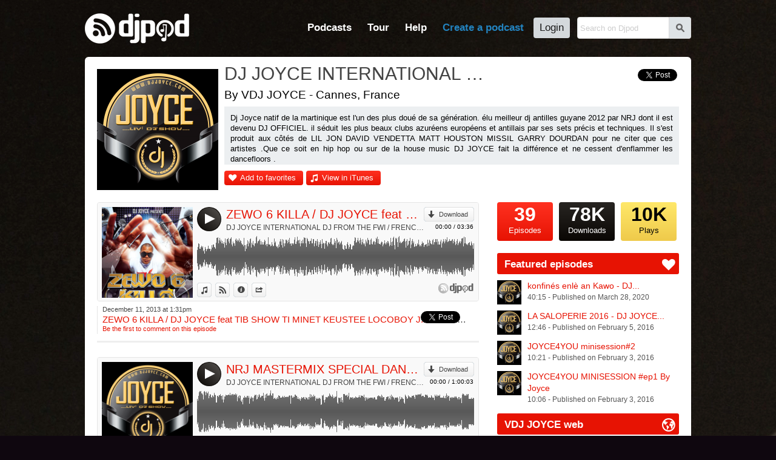

--- FILE ---
content_type: text/html; charset=UTF-8
request_url: https://djpod.com/djjoyce/5.html
body_size: 5893
content:
<!DOCTYPE html>
<html xmlns:fb="http://www.facebook.com/2008/fbml" lang="en">
<head>
<meta charset="utf-8"><meta name="viewport" content="width=1024,maximum-scale=1.0" /><meta name="description" content="Dj Joyce natif de la martinique est l'un des plus doué de sa génération. élu meilleur dj antilles guyane 2012 par NRJ dont il est devenu DJ OFFICIEL. il séduit les plus beaux clubs azuréens européens et antillais par ses sets précis et techniques. Il s'est produit aux côtés de LIL JON DAVI... - Episodes 20 to 25" /><meta property="fb:app_id" content="118362056387" /><title>DJ JOYCE INTERNATIONAL DJ FROM THE FWI / FRENCH RIVIERA & NRJ RADIO - Episodes 20 to 25</title><link rel="icon" href="https://i1-static.djpod.com/favicon.ico" /><link rel="stylesheet" type="text/css" href="https://i1-static.djpod.com/css/global_bf8b58.min.css" /><meta property="og:type" content="djpodfr:podcast" />
<meta property="og:title" content="DJ JOYCE INTERNATIONAL DJ FROM THE FWI / FRENCH RIVIERA &amp; NRJ RADIO" /><meta property="og:url" content="https://djpod.com/djjoyce" /><meta property="og:image" content="https://i1-static.djpod.com/podcasts/djjoyce/e54cc8_640x640.png"/><meta property="og:description" content="Dj Joyce natif de la martinique est l'un des plus doué de sa génération. élu meilleur dj antilles guyane 2012 par NRJ dont il est devenu DJ OFFICIEL. il séduit les plus beaux clubs azuréens européens et antillais par ses sets précis et techniques. Il s'est produit aux côtés de LIL JON DAVI..." /><meta property="twitter:player:height" content="400" /><meta property="twitter:player:width" content="460" /><meta property="twitter:player" content="" /><style type="text/css">
body{background-position:top left;background-repeat:repeat}#container{padding-bottom:0;overflow:hidden}#logo a{background-image:url(//i1-static.djpod.com/images/logo/logo_custom_light_172x50.png)}nav,nav li a.main-menu{color:#fff}#footer,#footer a,#about,#about a{color:#fff}#footer a:hover,#about a:hover{border-bottom:1px dotted white;text-decoration:none;color:#fff}body{background-color:#0f070f;background-attachment:fixed;background-image:url(https://i1-static.djpod.com/podcasts/djjoyce/veste_noir_IMG_7671_logo.jpg);background-repeat:no-repeat;background-position:center top}#podcast #presentation h1 a:hover{color:#E71303}div.sub-menu a,div.episode a,#web a,#podcast div.podcast-episode-date h2 a,p.podcast-episode-comment a{color:#E71303}p.comment-content::before{border-bottom-color:#0f070f}div.comment.self p.comment-content{background-color:#E71303;color:#fff }div.comment.self p.comment-content::before{border-bottom-color:#E71303}.pagination a.active,.pagination a:hover{background-color:#E71303}#podcast .pagination a.active,#podcast .pagination a:hover{background-color:#E71303;color:#fff }#podcast #numbers a.episodes{color:#fff}#podcast #numbers a.downloads{color:#fff;background-image:linear-gradient(left top,#282522 1%,#0a0704 100%);background-image:-o-linear-gradient(left top,#282522 1%,#0a0704 100%);background-image:-moz-linear-gradient(left top,#282522 1%,#0a0704 100%);background-image:-webkit-linear-gradient(left top,#282522 1%,#0a0704 100%);background-image:-ms-linear-gradient(left top,#282522 1%,#0a0704 100%);background-image:-webkit-gradient(linear,left top,left bottom,color-stop(0,#282522),color-stop(1,#0a0704))}#podcast p.buttons a,#podcast #numbers a.episodes,div.rank a{color:#fff;background-image:linear-gradient(left top,#ff3121 1%,#E71303 100%);background-image:-o-linear-gradient(left top,#ff3121 1%,#E71303 100%);background-image:-moz-linear-gradient(left top,#ff3121 1%,#E71303 100%);background-image:-webkit-linear-gradient(left top,#ff3121 1%,#E71303 100%);background-image:-ms-linear-gradient(left top,#ff3121 1%,#E71303 100%);background-image:-webkit-gradient(linear,left top,left bottom,color-stop(0,#ff3121),color-stop(1,#E71303))}#podcast p.buttons a::before{color:#fff}#podcast .tips h3 span{background-color:#E71303;color:#fff }#podcast .column-right .tips h3 span::before{color:#fff }#podcast #numbers a.plays{color:#000;background-image:linear-gradient(left top,#ffe869 1%,#EFCA4B 100%);background-image:-o-linear-gradient(left top,#ffe869 1%,#EFCA4B 100%);background-image:-moz-linear-gradient(left top,#ffe869 1%,#EFCA4B 100%);background-image:-webkit-linear-gradient(left top,#ffe869 1%,#EFCA4B 100%);background-image:-ms-linear-gradient(left top,#ffe869 1%,#EFCA4B 100%);background-image:-webkit-gradient(linear,left top,left bottom,color-stop(0,#ffe869),color-stop(1,#EFCA4B))}#podcast p.buttons a:hover,div.rank a:hover{background-image:linear-gradient(left top,#f11d0d 1%,#d30000 100%);background-image:-o-linear-gradient(left top,#f11d0d 1%,#d30000 100%);background-image:-moz-linear-gradient(left top,#f11d0d 1%,#d30000 100%);background-image:-webkit-linear-gradient(left top,#f11d0d 1%,#d30000 100%);background-image:-ms-linear-gradient(left top,#f11d0d 1%,#d30000 100%);background-image:-webkit-gradient(linear,left top,left bottom,color-stop(0,#f11d0d),color-stop(1,#d30000))}#podcast div.podcast-sticky::before{color:#0a0704}#podcast div.podcast-episode.sticky{border-bottom-color:#0a0704}#podcast div.podcast-episode.sticky div.podcast-episode-date{border-left-color:#0a0704}.player-audio .player-button{background:#000000}.player-audio .player-play,.player-audio .player-pause,.player-audio .player-seeking,.player-video2 .player-play,.player-video2 .player-pause,.player-video2 .player-seeking{background-image:linear-gradient(right top,#464340 20%,#0a0704 100%);background-image:-o-linear-gradient(right top,#464340 20%,#0a0704 100%);background-image:-moz-linear-gradient(right top,#464340 20%,#0a0704 100%);background-image:-webkit-linear-gradient(right top,#464340 20%,#0a0704 100%);background-image:-ms-linear-gradient(right top,#464340 20%,#0a0704 100%);background-image:-webkit-gradient(linear,right top,left bottom,color-stop(0.20,#464340),color-stop(1,#0a0704))}.player-audio .player-play:hover,.player-audio .player-pause:hover,.player-video2 .player-play:hover,.player-video2 .player-pause:hover,.player-video2 .player-seeking:hover{background-image:linear-gradient(right top,#464340 20%,#000000 100%);background-image:-o-linear-gradient(right top,#464340 20%,#000000 100%);background-image:-moz-linear-gradient(right top,#464340 20%,#000000 100%);background-image:-webkit-linear-gradient(right top,#464340 20%,#000000 100%);background-image:-ms-linear-gradient(right top,#464340 20%,#000000 100%);background-image:-webkit-gradient(linear,right top,left bottom,color-stop(0.20,#464340),color-stop(1,#000000))}.player-pointer-link,.player-titles a.player-episode-title,.player-comment-time,.player-share-social a,#podcast .column-right .tips a{color:#E71303}.player a.button:hover,.player a.button.active,.player a.button:hover::before,.player a.button.active::before{color:#E71303!important}.player-share a.player-widget-edit:hover,.player-playlist span.player-chapter-link:hover,.player-playlist span.player-chapter-link:hover::before{color:#E71303!important}.player-episodes li a:hover,.player-episodes li a.active,.player-playlist li a:hover,.player-playlist li a.active,.player-pointer{background-color:#E71303}.player-audio .player-button,.player-video2 .player-button{background:#0a0704}.player-progressbar{background-image:linear-gradient(left top,#f11d0d 1%,#d30000 100%);background-image:-o-linear-gradient(left top,#f11d0d 1%,#d30000 100%);background-image:-moz-linear-gradient(left top,#f11d0d 1%,#d30000 100%);background-image:-webkit-linear-gradient(left top,#f11d0d 1%,#d30000 100%);background-image:-ms-linear-gradient(left top,#f11d0d 1%,#d30000 100%);background-image:-webkit-gradient(linear,left top,left bottom,color-stop(0,#f11d0d),color-stop(1,#d30000))}</style><link rel="dns-prefetch" href="//i1-static.djpod.com" /><link rel="dns-prefetch" href="//download.djpod.com" /><link rel="dns-prefetch" href="//i1-1-cloud.djpod.com" /><link rel="dns-prefetch" href="//i1-2-cloud.djpod.com" /><link rel="icon" href="https://i1-static.djpod.com/images/favicon.ico" sizes="16x16 32x32"><link rel="icon" href="https://i1-static.djpod.com/images/favicon-32.png" type="image/png" sizes="32x32"/><link rel="icon" href="https://i1-static.djpod.com/images/favicon-48.png" type="image/png" sizes="48x48"/><link rel="icon" href="https://i1-static.djpod.com/images/favicon-64.png" type="image/png" sizes="64x64"/><link rel="apple-touch-icon" href="https://i1-static.djpod.com/images/touch-icon-60.png"><link rel="apple-touch-icon" sizes="76x76" href="https://i1-static.djpod.com/images/touch-icon-76.png"><link rel="apple-touch-icon" sizes="120x120" href="https://i1-static.djpod.com/images/touch-icon-120.png"><link rel="apple-touch-icon" sizes="152x152" href="https://i1-static.djpod.com/images/touch-icon-152.png"><meta name="application-name" content="Djpod" /><meta name="twitter:site" content="@djpod" /><meta name="twitter:app:name:iphone" content="Djpod" /><meta name="twitter:app:id:iphone" content="424886405" /><meta name="twitter:app:name:ipad" content="Djpod" /><meta name="twitter:app:id:ipad" content="424886405" /><meta property="og:site_name" content="Djpod" /><meta property="og:locale" content="en_US" /><meta property="twitter:account_id" content="126311406" /><meta property="fb:app_id" content="118362056387" /></head>
<body>
<div id="page"><div id="header"><div id="logo"><a href="https://djpod.com"></a></div><div id="menu"><div id="search"><form id="search-form" method="get" action="/search"><input type="text" size="19" name="q" maxlength="255" placeholder="Search on Djpod"  /><button id="search-btn">s</button></form>
</div><nav><ul><li id="podcast-link"><a class="main-menu" href="/podcasts/charts/" class="current">Podcasts</a></li><li id="tour-link"><a class="main-menu" href="/djpod-tour">Tour</a></li><li id="help-link"><a class="main-menu" href="/help">Help</a></li><li id="create-link"><a class="main-menu" title="podcast hosting, create podcast, create a podcast, podcasting, hosting podcast, podcasts hosting, dj podcast" href="/create-a-podcast">Create a podcast</a></li><li id="login-link"><a class="main-menu" href="/login">Login</a></li></ul></nav></div><div id="podcast-menu" class="sub-menu"><div class="col first"></ul></div><div class="col"><h3>Explore podcasts</h3><ul><li><a href="/podcasts/charts/">Djpod Charts</a></li><li><a href="/podcasts/">Podcasts Directory</a></li><li><a href="/podcasts/pro/">Pro Podcasts</a></li><li><a href="/podcasts/stars/">Stars Podcasts</a></li><li><a href="">Featured Podcasts</a></li></ul></div><div class="col last"><h3>Podcasts categories</h3><h4><a href="/podcasts/business/">Business</a></h4><ul><li><a href="/podcasts/business/marketing/">Marketing</a></li><li><a href="/podcasts/business/companies/">Companies</a></li><li><a href="/podcasts/business/coaching/">Coaching</a></li><li><a href="/podcasts/business/communication/">Communication</a></li><li><a href="/podcasts/business/job/">Job</a></li><li><a href="/podcasts/business/stock-exchange/">Stock Exchange</a></li></ul><h4><a href="/podcasts/music/">Music</a></h4><ul><li><a href="/podcasts/music/house/">House</a></li><li><a href="/podcasts/music/club/">Club</a></li><li><a href="/podcasts/music/electro/">Electro</a></li><li><a href="/podcasts/music/deep-house/">Deep House</a></li></ul><h4><a href="/podcasts/lifestyle/">Lifestyle</a></h4><ul><li><a href="/podcasts/lifestyle/health/">Health</a></li><li><a href="/podcasts/lifestyle/everyday-life/">Everyday Life</a></li><li><a href="/podcasts/lifestyle/associations/">Associations</a></li><li><a href="/podcasts/lifestyle/family/">Family</a></li></ul></div><div class="clear">&nbsp;</div></div></div><div id="container"><div id="content"><div id="podcast" itemscope itemtype="http://schema.org/MusicGroup"><div id="presentation"><div id="avatar"><a href="https://djpod.com/djjoyce"><img src="https://i1-static.djpod.com/podcasts/djjoyce/e54cc8_200x200.png" alt="" itemprop="image" /></a></div>
<h1 itemprop="name"><a href="https://djpod.com/djjoyce">DJ JOYCE INTERNATIONAL DJ FROM THE FWI / FRENCH RIVIERA & NRJ RADIO</a></h1><div class="share"><a href="https://twitter.com/share" class="twitter-share-button" data-url="http://www.djpod.fr/djjoyce" data-via="djpodcast" data-lang="fr">Tweeter</a>
<script>!function(d,s,id){var js,fjs=d.getElementsByTagName(s)[0];if(!d.getElementById(id)){js=d.createElement(s);js.id=id;js.src="//platform.twitter.com/widgets.js";fjs.parentNode.insertBefore(js,fjs);}}(document,"script","twitter-wjs");</script><fb:like href="http://www.djpod.fr/djjoyce" layout="button_count" show_faces="false" width="110" lang="fr"></fb:like></div><div class="localisation">By VDJ JOYCE - Cannes, France</div><div id="description">Dj Joyce natif de la martinique est l'un des plus doué de sa génération. élu meilleur dj antilles guyane 2012 par NRJ dont il est devenu DJ OFFICIEL. il séduit les plus beaux clubs azuréens européens et antillais par ses sets précis et techniques. Il s'est produit aux côtés de LIL JON DAVID VENDETTA MATT HOUSTON MISSIL GARRY DOURDAN pour ne citer que ces artistes .Que ce soit en hip hop ou sur de la house music DJ JOYCE fait la différence et ne cessent d'enflammer les dancefloors . <br />
<br />
plus d'infos sur www.djjoyce.com</div><p class="buttons"><a href="javascript:void(0)" class="add-favorite">Add to favorites</a><a href="https://itunes.apple.com/fr/podcast/the-livdj-show-aka-dj-joyce/id620454341" class="itunes" onclick="window.open(this.href); return false">View in iTunes</a></p><div class="clear">&nbsp;</div></div><div class="columns">
<div class="column-left">
<div class="podcast-player" style="height:164px"><div class="player player-default" data-lang="en" data-template="default" data-podcast-id="DJJOYCE" data-episode-id="65011" data-auto-play="false" data-show-artwork="true" data-show-playlist="false" data-show-comments="true" data-show-episodes="false" data-can-customize="true"></div></div><div class="podcast-episode" id="episode-65011"><div class="podcast-episode-date"><p>December 11, 2013 at  1:31pm</p><h2><a href="https://djpod.com/djjoyce/zewo-6-killa-dj-joyce-feat-tib-show-ti-minet-keustee-locoboy-j-loona-mista">ZEWO 6 KILLA / DJ JOYCE feat TIB SHOW TI MINET KEUSTEE LOCOBOY J.LOONA MISTA</a></h2><p class="podcast-episode-comment"><a href="javascript:void(0)" data-episode="65011">Be the first to comment on this episode</a></p></div><div class="podcast-episode-social"><div class="twfix"><a href="https://twitter.com/share" class="twitter-share-button" data-url="http://www.djpod.fr/djjoyce/zewo-6-killa-dj-joyce-feat-tib-show-ti-minet-keustee-locoboy-j-loona-mista" data-via="djpodcast" data-lang="en">Tweet</a></div><div class="fb-like" data-layout="button_count" data-href="http://www.djpod.fr/djjoyce/zewo-6-killa-dj-joyce-feat-tib-show-ti-minet-keustee-locoboy-j-loona-mista" data-width="110" data-show-faces="false" data-send="false" data-lang="en"></div></div><div class="clear">&nbsp;</div></div><div class="podcast-player" style="height:164px"><div class="player player-default" data-lang="en" data-template="default" data-podcast-id="DJJOYCE" data-episode-id="64590" data-auto-play="false" data-show-artwork="true" data-show-playlist="false" data-show-comments="true" data-show-episodes="false" data-can-customize="true"></div></div><div class="podcast-episode" id="episode-64590"><div class="podcast-episode-date"><p>December  6, 2013 at 10:00am</p><h2><a href="https://djpod.com/djjoyce/nrj-mastermix-special-dancehall-2k-generation-by-dj-joyce">NRJ MASTERMIX SPECIAL DANCEHALL 2K GENERATION BY DJ JOYCE</a></h2><p class="podcast-episode-comment"><a href="javascript:void(0)" data-episode="64590">Be the first to comment on this episode</a></p></div><div class="podcast-episode-social"><div class="twfix"><a href="https://twitter.com/share" class="twitter-share-button" data-url="http://www.djpod.fr/djjoyce/nrj-mastermix-special-dancehall-2k-generation-by-dj-joyce" data-via="djpodcast" data-lang="en">Tweet</a></div><div class="fb-like" data-layout="button_count" data-href="http://www.djpod.fr/djjoyce/nrj-mastermix-special-dancehall-2k-generation-by-dj-joyce" data-width="110" data-show-faces="false" data-send="false" data-lang="en"></div></div><div class="clear">&nbsp;</div></div><div class="podcast-player" style="height:164px"><div class="player player-default" data-lang="en" data-template="default" data-podcast-id="DJJOYCE" data-episode-id="64586" data-auto-play="false" data-show-artwork="true" data-show-playlist="false" data-show-comments="true" data-show-episodes="false" data-can-customize="true"></div></div><div class="podcast-episode" id="episode-64586"><div class="podcast-episode-date"><p>December  6, 2013 at  9:26am</p><h2><a href="https://djpod.com/djjoyce/joyce4you-10-11-13-by-dj-joyce">JOYCE4YOU 10 11 13 BY DJ JOYCE</a></h2><p class="podcast-episode-comment"><a href="javascript:void(0)" data-episode="64586">Be the first to comment on this episode</a></p></div><div class="podcast-episode-social"><div class="twfix"><a href="https://twitter.com/share" class="twitter-share-button" data-url="http://www.djpod.fr/djjoyce/joyce4you-10-11-13-by-dj-joyce" data-via="djpodcast" data-lang="en">Tweet</a></div><div class="fb-like" data-layout="button_count" data-href="http://www.djpod.fr/djjoyce/joyce4you-10-11-13-by-dj-joyce" data-width="110" data-show-faces="false" data-send="false" data-lang="en"></div></div><div class="clear">&nbsp;</div></div><div class="podcast-player" style="height:164px"><div class="player player-default" data-lang="en" data-template="default" data-podcast-id="DJJOYCE" data-episode-id="64584" data-auto-play="false" data-show-artwork="true" data-show-playlist="false" data-show-comments="true" data-show-episodes="false" data-can-customize="true"></div></div><div class="podcast-episode" id="episode-64584"><div class="podcast-episode-date"><p>December  6, 2013 at  9:11am</p><h2><a href="https://djpod.com/djjoyce/nrj-mastermix-23-11-13-by-dj-joyce">NRJ MASTERMIX 23 11 13 BY DJ JOYCE</a></h2><p class="podcast-episode-comment"><a href="javascript:void(0)" data-episode="64584">Be the first to comment on this episode</a></p></div><div class="podcast-episode-social"><div class="twfix"><a href="https://twitter.com/share" class="twitter-share-button" data-url="http://www.djpod.fr/djjoyce/nrj-mastermix-23-11-13-by-dj-joyce" data-via="djpodcast" data-lang="en">Tweet</a></div><div class="fb-like" data-layout="button_count" data-href="http://www.djpod.fr/djjoyce/nrj-mastermix-23-11-13-by-dj-joyce" data-width="110" data-show-faces="false" data-send="false" data-lang="en"></div></div><div class="clear">&nbsp;</div></div><div class="podcast-player" style="height:164px"><div class="player player-default" data-lang="en" data-template="default" data-podcast-id="DJJOYCE" data-episode-id="58848" data-auto-play="false" data-show-artwork="true" data-show-playlist="false" data-show-comments="true" data-show-episodes="false" data-can-customize="true"></div></div><div class="podcast-episode" id="episode-58848"><div class="podcast-episode-date"><p>October  7, 2013 at  5:01pm</p><h2><a href="https://djpod.com/djjoyce/joyce4you-6-10-13-rnb-hiphop-90s">JOYCE4YOU 6/10/13 RNB HIPHOP 90s</a></h2><p class="podcast-episode-comment"><a href="javascript:void(0)" data-episode="58848">Be the first to comment on this episode</a></p></div><div class="podcast-episode-social"><div class="twfix"><a href="https://twitter.com/share" class="twitter-share-button" data-url="http://www.djpod.fr/djjoyce/joyce4you-6-10-13-rnb-hiphop-90s" data-via="djpodcast" data-lang="en">Tweet</a></div><div class="fb-like" data-layout="button_count" data-href="http://www.djpod.fr/djjoyce/joyce4you-6-10-13-rnb-hiphop-90s" data-width="110" data-show-faces="false" data-send="false" data-lang="en"></div></div><div class="clear">&nbsp;</div></div><div class="pagination"><a href="https://djpod.com/djjoyce/4.html">Previous</a><a href="https://djpod.com/djjoyce/1.html">1</a><a href="https://djpod.com/djjoyce/2.html">2</a><a href="https://djpod.com/djjoyce/3.html">3</a><a href="https://djpod.com/djjoyce/4.html">4</a><a class="active" href="https://djpod.com/djjoyce/5.html">5</a><a href="https://djpod.com/djjoyce/6.html">6</a><a href="https://djpod.com/djjoyce/7.html">7</a><a href="https://djpod.com/djjoyce/8.html">8</a><a href="https://djpod.com/djjoyce/6.html">Next</a><div class="clear">&nbsp;</div></div></div>
<div class="column-right">
<div id="numbers"><a href="javascript:void(0)" class="episodes"><var>39</var> Episodes</a><a href="javascript:void(0)" class="downloads"><var>78K</var> Downloads</a><a href="javascript:void(0)" class="plays"><var>10K</var> Plays</a><div class="clear">&nbsp;</div></div>
<div id="featured" class="tips"><h3><span>Featured episodes</span></h3><ul><li><a href="https://djpod.com/djjoyce/konfine-s-enle-an-kawo-dj-joyce" ><img src="https://i1-static.djpod.com/podcasts/djjoyce/e54cc8_320x320.png" alt="" /><span class="featured-title">konfinés enlè an Kawo - DJ...</span><br /><span class="featured-data">40:15 - Published on March 28, 2020</span></a></li><li><a href="https://djpod.com/djjoyce/la-saloperie-2016-dj-joyce-feat-mr-sm-truchagang" ><img src="https://i1-static.djpod.com/podcasts/djjoyce/e54cc8_320x320.png" alt="" /><span class="featured-title">LA SALOPERIE 2016 - DJ JOYCE...</span><br /><span class="featured-data">12:46 - Published on February  5, 2016</span></a></li><li><a href="https://djpod.com/djjoyce/joyce4you-minisession-2" ><img src="https://i1-static.djpod.com/podcasts/djjoyce/e54cc8_320x320.png" alt="" /><span class="featured-title">JOYCE4YOU minisession#2</span><br /><span class="featured-data">10:21 - Published on February  3, 2016</span></a></li><li><a href="https://djpod.com/djjoyce/joyce4you-minisession-ep1-by-joyce" ><img src="https://i1-static.djpod.com/podcasts/djjoyce/e54cc8_320x320.png" alt="" /><span class="featured-title">JOYCE4YOU MINISESSION #ep1 By Joyce</span><br /><span class="featured-data">10:06 - Published on February  3, 2016</span></a></li></ul></div><div id="web" class="tips"><h3><span>VDJ JOYCE web</span></h3><ul><li><a href="http://www.djjoyce.com" onclick="window.open(this.href); return false" class="web">djjoyce.com</a></li></ul></div><div id="rss">
<a href="http://feeds.djpod.com/djjoyce" onclick="window.open(this.href); return false">Subscribe to RSS feed <span>with the reader you want</span></a></div>
</div>
<div class="clear">&nbsp;</div></div>
</div>
</div></div><div id="footer"><section id="links"><ul><li><a href="/podcasts/charts/">Djpod Charts</a></li><li><a href="/podcasts/">Podcast Directory</a></li><li><a href="/shop" onclick="window.open(this.href); return false">Djpod Shop</a></li><li><a href="/featured">Featured Podcasts</a></li><li><a href="/podcasts/stars/">Stars Podcasts</a></li></ul></section></div></div><div id="about"><p>© 2026 <a href="http://www.jlbiz.fr/" onclick="window.open(this.href); return false">JLBIZ</a></p><ul><li><a href="/terms-and-conditions">Terms of Use</a></li><li><a href="/privacy-policy">Privacy</a></li><li><a href="/cookie-policy">Cookies</a></li><li><a href="/plans-and-pricing">Plans and pricing</a></li><li><a href="http://www.djpod.pro" onclick="window.open(this.href); return false">Djpod PRO</a></li><li><a href="/help">Help Center</a></li></ul><iframe scrolling="no" frameborder="0" style="border:none; overflow:hidden; width:110px; height:21px;" allowTransparency="true" src="//www.facebook.com/plugins/like.php?href=https%3A%2F%2Fwww.facebook.com%2Fdjpod&amp;send=false&amp;layout=button_count&amp;width=450&amp;show_faces=false&amp;action=like&amp;colorscheme=light&amp;font=segoe+ui&amp;height=21&amp;appId=122221777862640"></iframe><p class="language">Language: <a href="javascript:void(0)">English</a></p><div class="clear">&nbsp;</div></div><div id="language"><a href="javascript:void(0)" id="language-close">*</a><span class="icon">G</span><h3>Djpod is available in the following languages:</h3><ul><li class="active"><a href="https://djpod.com/en/djjoyce/5.html" data-language="en" rel="nofollow">English</a> <span>(current language)</span></li><li><a href="https://djpod.com/fr/djjoyce/5.html" data-language="fr" rel="nofollow">Français</a></li></ul></div><div id="fb-root"><!-- Facebook App Stuff //--></div>
<script type="text/javascript">
<!--
var dev_mode = false;

//-->
</script>
<script type="text/javascript" src="//ajax.googleapis.com/ajax/libs/jquery/1.11.0/jquery.min.js"></script>
<script type="text/javascript" src="//ajax.googleapis.com/ajax/libs/jqueryui/1.12.1/jquery-ui.min.js"></script>
<script type="text/javascript" src="https://i1-static.djpod.com/js/global_e5b70d.min.js"></script>
<script type="text/javascript">//<![CDATA[
var site_url = 'https://djpod.com';
var static_url = 'https://i1-static.djpod.com';
var widget_url = 'https://w.djpod.com';
var lang = 'en';
djpod.msg.loading = 'Loading...';
djpod.msg.error = 'Error';
djpod.msg.success = 'Success';
djpod.msg.confirm_title = 'Please confirm';
djpod.msg.cancel = 'Cancel';
djpod.msg.confirm = 'Confirm';
djpod.msg.close_window = 'Close this window';
djpod.msg.warning = 'Warning';
djpod.msg.connection = 'Connecting...';
//]]>
</script>
<script type="text/javascript">
<!--
var podcast_id = "DJJOYCE";
//-->
</script>
<script type="text/javascript" src="https://i1-static.djpod.com/js/podcast_ffd2e6.min.js"></script>
<script type="text/javascript">
<!--
display_playlist = 0;
//-->
</script>
<script type="text/javascript">
//<![CDATA[
var session_id = '';
djpod.msg.type_comment = 'You must enter a comment.';
djpod.msg.type_nickname = 'You must enter a nickname.';
djpod.msg.added_to_playlist = 'This episode is in your playlist';
//]]>
</script>
<script>!function(d,s,id){var js,fjs=d.getElementsByTagName(s)[0];if(!d.getElementById(id)){js=d.createElement(s);js.id=id;js.src="//platform.twitter.com/widgets.js";fjs.parentNode.insertBefore(js,fjs);}}(document,"script","twitter-wjs");</script><div id="fb-root"></div><script>(function(d, s, id) { var js, fjs = d.getElementsByTagName(s)[0]; if (d.getElementById(id)) return; js = d.createElement(s); js.id = id; js.src = "//connect.facebook.net/fr_FR/sdk.js#xfbml=1&version=v2.3&appId=118362056387"; fjs.parentNode.insertBefore(js, fjs);}(document, "script", "facebook-jssdk"));</script><script async src="https://www.googletagmanager.com/gtag/js?id=UA-212651-3"></script>
<script type="text/javascript">
<!--
window.dataLayer = window.dataLayer || [];
function gtag(){dataLayer.push(arguments);}
gtag("js", new Date());
gtag("config", "UA-212651-3");
//-->
</script>
</body>
</html>
<!-- Processed in 0.0113s -->

--- FILE ---
content_type: text/css
request_url: https://i1-static.djpod.com/css/global_bf8b58.min.css
body_size: 60993
content:
#jingles{position:relative;overflow:hidden;width:964px;height:1600px}#jingles-title{width:730px;margin:10px auto 0 auto}#jingles h1{font-size:36px;text-align:center;line-height:40px;height:40px;float:left}#jingles-title p{font-size:20px;line-height:40px;height:40px;display:inline-block;margin:8px 0 0 6px}#jingles-title p img{margin-bottom:-12px;margin-right:10px}#jingles-title p iframe{margin-bottom:-4px}#jingles #intro{margin-top:0px;font-size:24px;text-align:center}#jingles-home{position:absolute;top:130px;left:0px;display:block;overflow:hidden;width:964px;visibility:hidden}#jingles-home div.warning{margin:0 0 20px 0}#jingles h3{color:#3e3e3e;font-size:30px;line-height:30px;margin:10px 0 15px 0;text-align:center}#jingles #what{background:#fff;-moz-border-radius-topleft:8px;-khtml-border-top-left-radius:8px;-webkit-border-top-left-radius:8px;border-top-left-radius:8px;-moz-border-radius-topright:8px;-khtml-border-top-right-radius:8px;-webkit-border-top-right-radius:8px;border-top-right-radius:8px}#jingles #what li{display:inline}#jingles #what a{float:left;display:block;width:300px;margin:0 0 20px 25px;color:#444;font-size:14px;line-height:20px}#jingles #what a.first{margin-left:0}#jingles #what a img{background:#eceff1;border:1px solid #eceff1;margin-bottom:5px}#jingles #what h2{font-size:17px;line-height:24px;color:#2383bf}#jingles #what a:hover{text-decoration:none}.jingles-comparative,#jingles-cart table{border-collapse:separate;border-spacing:6px 0;padding:6px 0;width:964px;color:#444;background:#e5e9ec;margin:0 0 25px 0}.jingles-comparative thead,#jingles-cart thead{font-size:18pt;font-weight:bold}.jingles-comparative th,#jingles-cart th{padding:8px 0;border-bottom:1px solid #eee;background:#f5f9fb;color:#2383bf}.jingles-comparative th.features,#jingles-cart th.number{border:none;border-bottom:1px solid #f5f9fb;background:#e5e9ec}.jingles-comparative th.liner{color:#666}.jingles-comparative tr:hover{cursor:pointer}.jingles-comparative tr:hover td{background:#f5f9fb}.jingles-comparative tr:hover td.feature{color:#444}.jingles-comparative tr:hover td.feature span{color:#2383bf}.jingles-comparative tr:hover td.features{background:#e5e9ec}.jingles-comparative tr:hover td.feature a.info{background:#2383bf}.jingles-comparative td,#jingles-cart td{vertical-align:middle;height:48px;background:#fff;width:20%}.jingles-comparative td.feature,#jingles-cart td.number{padding:0 12px;font-size:12pt;border-bottom:1px solid #f5f9fb;background:#e5e9ec;color:#444;position:relative;line-height:26px}.jingles-comparative td.feature span{color:#666;font-family:'pictos';font-size:26px;font-weight:400;display:inline-block;margin:0 11px -8px 0}.jingles-comparative td.feature img{margin:0 11px -8px 0;opacity:.8}.jingles-comparative tr:hover td.feature img{opacity:1}.jingles-comparative td.feature a.info{float:right;display:block;padding:1px 12px;background:#666;color:#fff;font-size:17px;font-weight:bold;-moz-border-radius:6px;-khtml-border-radius:6px;-webkit-border-radius:6px;border-radius:6px}.jingles-comparative td.feature a.info:hover{background:#7fc7f3;text-decoration:none}.jingles-comparative td.feature div{position:relative}.jingles-comparative td.feature p.details{display:none;font-size:13px;line-height:17px;width:668px;height:36px;position:absolute;top:-10px;left:260px;color:#fff;padding:6px;background:#666;z-index:999}.jingles-comparative td.feature p.details::before{display:block;position:absolute;width:0;height:0;content:'';border:10px solid transparent;border-right-color:#666;top:50%;left:-20px;margin-top:-10px}.jingles-comparative td.feature p.details a{color:#fff;text-decoration:underline}.jingles-comparative td.liner,.jingles-comparative td.jingle,.jingles-comparative td.intro,.jingles-comparative td.intro2{text-align:center;font-size:12pt;border-left:1px solid #fff;border-right:1px solid #fff;border-bottom:1px solid #eee}.jingles-comparative td.price{border:none;font-size:24px;line-height:30px;font-weight:bold;padding:8px 0;vertical-align:top;background:#f5f9fb;color:#2383bf}.jingles-comparative td.features{background:#e5e9ec}.jingles-comparative td.select{border:none;font-weight:normal}.jingles-comparative td span{margin-top:4px;display:block;font-size:8pt;font-weight:normal}.jingles-comparative td.price a.select{display:inline-block;background:#2383bf;background-image:-moz-linear-gradient(top,#4ca3d9 1%,#2383bf 100%);background-image:-webkit-gradient(linear,left top,left bottom,color-stop(1%,#4ca3d9),color-stop(100%,#2383bf));background:-ms-linear-gradient(top,#4ca3d9 0%,#2383bf 100%);background:-o-linear-gradient(#4ca3d9 1%,#2383bf 100%);-pie-background:linear-gradient(#4ca3d9 1%,#2383bf 100%);text-shadow:0 -1px 0 rgba(0,0,0,.4);font-size:13px;line-height:16px;color:#fff;border:none;padding:6px 14px 6px 34px;-moz-border-radius:6px;-khtml-border-radius:6px;-webkit-border-radius:6px;border-radius:6px;font-weight:normal;margin-top:5px;position:relative;text-shadow:none}.jingles-comparative td.price a.select::before{position:absolute;width:30px;height:22px;left:3px;top:7px;font-family:'pictos';font-size:20px;font-weight:normal;color:#fff;content:']';text-align:center}.jingles-comparative td.price a.select:hover{text-decoration:none;background:#1270aa;background-image:-moz-linear-gradient(top,#3392cd 1%,#1270aa 100%);background-image:-webkit-gradient(linear,left top,left bottom,color-stop(1%,#3392cd),color-stop(100%,#1270aa));background:-ms-linear-gradient(top,#3392cd 0%,#1270aa 100%);background:-o-linear-gradient(#3392cd 1%,#1270aa 100%);-pie-background:linear-gradient(#3392cd 1%,#1270aa 100%)}.jingles-comparative td.price.selected{color:#91c20d}.jingles-comparative td.price.selected a.select{background:#91c20d;background-image:-moz-linear-gradient(top,#91c20d 1%,#82b008 100%);background-image:-webkit-gradient(linear,left top,left bottom,color-stop(1%,#91c20d),color-stop(100%,#82b008));background:-ms-linear-gradient(top,#91c20d 0%,#82b008 100%);background:-o-linear-gradient(#91c20d 1%,#82b008 100%);-pie-background:linear-gradient(#91c20d 1%,#82b008 100%)}.jingles-comparative td.price.selected a.select:hover{background:#7eaa08;background-image:-moz-linear-gradient(top,#86b506 1%,#78a402 100%);background-image:-webkit-gradient(linear,left top,left bottom,color-stop(1%,#86b506),color-stop(100%,#78a402));background:-ms-linear-gradient(top,#86b506 0%,#78a402 100%);background:-o-linear-gradient(#86b506 1%,#78a402 100%);-pie-background:linear-gradient(#86b506 1%,#78a402 100%)}.jingles-comparative td.price.selected a.select::before{content:'3'}#jingles-player{position:relative;height:320px;margin-bottom:25px}.jingles-advantages{border-bottom:1px solid #e5e9ec;height:160px;position:relative;padding-left:180px;color:#444;font-size:15px;line-height:22px;margin-top:20px;width:780px}.jingles-advantages::before{position:absolute;width:150px;height:150px;left:0;top:65px;font-family:'pictos';font-size:160px;font-weight:normal;color:#e1e2e3;text-align:center}#jingles-save::before{content:'%'}#jingles-secure::before{content:'('}#jingles .jingles-advantages h3{color:#2383bf;font-size:22px;margin:0 0 10px 0;text-align:left}.jingles-advantages a.button{margin:15px 0 0 0;display:inline-block}#payment-modes{margin:20px 0 0 0;height:40px;margin:10px auto 0 auto;background:url(../images/payment/payments3.png) no-repeat;border:none;padding-left:535px}#payment-modes li{display:inline;line-height:40px;font-size:15px;color:#999;margin-left:10px}#order-btn{text-align:center;margin-top:15px}#order-btn a{display:inline-block;font-size:24px;padding:18px 32px;margin-bottom:0}#jingles-buy{position:absolute;top:130px;left:0px;display:block;overflow:hidden;width:964px;display:none}#jingles-pack{position:absolute;top:60px;left:0;display:block;overflow:hidden;width:964px}.jingles-pack{width:430px;float:left;background:#eceff1;padding:20px;text-align:center;font-size:16px;color:#444}#jingles-pack .jingles-pack:first-child{margin-right:20px}.jingles-pack h3{color:#2383bf;font-size:30px;line-height:30px;margin:10px 0 15px 0}.jingles-pack ul{margin:20px 0;color:#777;font-size:14px}.jingles-pack a.button{display:inline-block;padding:12px 24px}#jingles-steps{border:1px solid #d0d5d9;border-right-width:5px;background:#f0f1f4;width:958px;margin:0 0 20px 0}#jingles-steps li{display:inline}#jingles-steps li a{line-height:160%;float:left;padding:8px 15px 8px 42px;font-size:15px;font-weight:bold;background-color:#f0f1f4;color:#677681;position:relative;border-right:1px solid #d0d5d9}#jingles-steps li a:hover{text-decoration:none;color:#57afe6}#jingles-steps li.current a{border-right:1px solid #d3d9dd;background-color:#f9fafb;color:#3f9bd5;cursor:text}#jingles-steps li.current{background:#f0f1f4}#jingles-steps #step-1 a::before,#jingles-steps #step-2 a::before,#jingles-steps #step-3 a::before,#jingles-steps #step-4 a::before,#jingles-steps #step-5 a::before{line-height:28px;color:#444;position:absolute;width:30px;height:30px;left:5px;top:5px;font-size:20px;text-align:center;font-weight:normal;background:#d0d5d9;border-radius:15px }#jingles-steps #step-1 a::before{content:'1'}#jingles-steps #step-2 a::before{content:'2'}#jingles-steps #step-3 a::before{content:'3'}#jingles-steps #step-4 a::before{content:'4'}#jingles-steps #step-5 a::before{content:'5'}#jingles-steps li.validated a::before{color:#fff!important;background:#91c20d!important}#jingles-steps li.disabled a:hover{color:#677681!important;cursor:text}#jingles-login{position:absolute;top:60px;left:1000px;display:block;overflow:hidden;width:964px}.jingles-login{width:430px;float:left;background:#eceff1;padding:20px;text-align:center;font-size:14px;color:#444}#jingles-login .jingles-login:first-child{margin-right:20px}.jingles-login h3{color:#2383bf!important;font-size:26px!important;;line-height:30px!important;;margin:10px 0 15px 0!important;}.jingles-login a.button{display:inline-block;padding:12px 24px;margin-top:30px}#jingles-select{font-size:13px;color:#888;position:absolute;top:60px;left:1000px;display:block;overflow:hidden;width:964px}#jingles-select div.success{margin:0 0 20px 0;display:none}#jingles-select div.success h3{font-size:18px;margin:0 0 10px;text-align:left}#jingles-select h4{font-size:20px;color:#3e3e3e;font-weight:normal;margin:0 0 5px 0}#jingles-select .jingles-comparative{margin:14px 0 20px 0}#jingles-voice{margin:8px 0 20px 0}#jingles-voice li{display:inline;margin-bottom:6px}#jingles-voice li span{background:#e5e9ec;border-radius:4px;color:#444;font-weight:bold;font-size:16px;display:inline-block;padding:0 10px;line-height:20px}#jingles-voice li label{display:inline-block}#jingles-voice li label.unavailable{color:#bbb;font-weight:normal}#jingles-voice a.demo{background:#e5e9ec;border-radius:4px;color:#444;font-size:13px;font-weight:normal;display:inline-block;padding:0 10px 0 20px;line-height:20px;position:relative;margin:0 20px 0 6px}#jingles-voice a.demo::before{position:absolute;width:20px;height:20px;left:5px;top:2px;font-family:'pictos';font-size:16px;content:'4'}#jingles-voice a.demo:hover{text-decoration:none;background:#edf3f7}#jingles-voice a.demo.playing{background:#91c20d;color:#fff}#jingles-voice a.demo.playing::before{color:#fff}#jingles-voice label.selected{color:#91c20d}.voice-player{float:right;width:780px;height:40px;position:relative}#jingles-select textarea{width:956px;height:100px}#jingle-price{background:#e5e9ec;font-size:18px;color:#444;padding:20px 10px;margin:10px 0 0 0;font-weight:bold}#jingle-price-unit{float:left}#jingle-price-total{float:right}#jingle-price-reduced{text-decoration:line-through;color:#bbb;display:none}p.submit a.jingle-pay{background:transparent;border:none;color:#ced5db;float:right;margin-right:0;text-align:right;padding:0;line-height:34px;font-size:14px;position:relative;padding-left:35px}p.submit a.jingle-pay::before{font-family:'pictos';content:']';position:absolute;top:3px;left:0;font-size:30px;display:block;color:#ced5db;width:30px;height:30px}p.submit a.jingle-pay:hover,p.submit a.jingle-pay:hover::before{color:#bac5cd;text-decoration:none}#jingles-cart{position:absolute;top:60px;left:1000px;display:block;overflow:hidden;width:964px}#jingles-cart table{margin:0 0 -5px 0}#jingles-cart th{font-weight:normal}#jingles-cart td{width:860px;padding:20px;font-size:16px;border-bottom:1px solid #eee;height:auto}#jingles-cart td.number{width:100px;color:#cdd1d4;font-size:48px;text-align:center}#jingles-cart td.summary{border:none;font-size:24px;line-height:30px;font-weight:bold;background:#f5f9fb;color:#2383bf}#jingles-cart td.summary span{color:#bbb;text-decoration:line-through}#jingles-cart h4{font-weight:normal;font-size:22px;margin-bottom:10px}#jingles-cart h4 span{font-weight:bold}#jingles-cart div{float:left}#jingles-cart div.actions{float:right;padding-top:18px}#jingles-cart div.actions a{display:inline-block;font-weight:normal;font-size:30px;margin-left:6px;color:#444;font-family:'pictos'}#jingles-cart div.actions a:hover{color:#666;text-decoration:none}p.submit a.jingles-back{background:transparent;border:none;color:#ced5db;float:right;margin-right:0;text-align:right;padding:0;line-height:34px;font-size:14px;position:relative;padding-left:35px}p.submit a.jingles-back::before{font-family:'pictos';content:'[';position:absolute;top:3px;left:0;font-size:30px;display:block;color:#ced5db;width:30px;height:30px}p.submit a.jingles-back:hover,p.submit a.jingles-back:hover::before{color:#bac5cd;text-decoration:none}#jingles-invoice{position:absolute;top:60px;left:1000px;display:block;overflow:hidden;width:964px}#jingles-invoice p.invoice-info{font-size:16px;margin-bottom:14px}#jingles-invoice table{border-collapse:separate;border-spacing:6px 0;padding:6px 0;margin:0 0 -5px 0;color:#444;background:#e5e9ec;width:964px}#jingles-invoice table th{padding:12px 0;border-bottom:1px solid #eee;background:#f5f9fb;color:#2383bf;font-size:18pt;font-weight:normal}#jingles-invoice table td{vertical-align:middle;background:#fff;padding:12px}#jingles-invoice div.col{width:48%;float:left;margin-right:4%}#jingles-invoice div.col input[type="text"]{width:100%}#jingles-invoice div.col.last{margin:0}#jingles-payment{position:absolute;top:60px;left:1000px;display:block;overflow:hidden;width:964px}#jingles-payment table{border-collapse:separate;border-spacing:6px 0;padding:6px 0;margin:0 0 -5px 0;color:#444;background:#e5e9ec;width:964px}#jingles-payment th{padding:8px 0;border-bottom:1px solid #eee;background:#f5f9fb;color:#2383bf;font-size:18pt;font-weight:normal}#jingles-payment th.select{border:none;border-bottom:1px solid #f5f9fb;background:#e5e9ec}#jingles-payment td{vertical-align:middle;height:88px;background:#fff}#jingles-payment td.select{width:168px;text-align:center;background:#e5e9ec;border-bottom:1px solid #f5f9fb}#jingles-payment td.price{font-weight:bold;font-size:16pt;padding:0 12px;border-left:1px solid #fff;border-right:1px solid #fff;border-bottom:1px solid #eee}#jingles-payment td.price.cards img,#jingles-payment td.price.paypal img,#jingles-payment td.price.sms img{vertical-align:middle;margin-left:6px}#jingles-payment td.price h6{font-size:12pt;font-weight:normal;color:#666;margin-top:12px}#jingles-payment td.price h6 img{vertical-align:middle;margin-left:6px}#jingles-payment tr:hover{cursor:pointer}#jingles-payment tr:hover td{background:#f5f9fb}#jingles-payment td.delay{width:190px;border-bottom:1px solid #eee;text-align:center;padding:0 12px;font-size:18px;line-height:24px}#jingles-payment tr:hover td.delay{background:#fff}#jingles-last{position:absolute;top:60px;left:1000px;display:block;width:964px}#jingles-last table{border-collapse:separate;border-spacing:6px 0;padding:6px 0;margin:0 0 -5px 0;color:#444;background:#e5e9ec;width:964px}#jingles-last table th{padding:12px 0;border-bottom:1px solid #eee;background:#f5f9fb;color:#2383bf;font-size:18pt;font-weight:normal}#jingles-last table th span{display:none}#jingles-last table td{vertical-align:middle;background:#fff;padding:12px 12px 0 12px}#jingles-last p.libelle{margin:0 0 12px 0;font-size:16px}div.instructions{font-size:14px;display:none}div.instructions ul,div.instructions p.address{background:#e5e9ec;padding:10px;color:#444;margin:5px 0 12px}div.instructions ul li{margin-bottom:5px}div.instructions ul li strong{font-weight:normal;color:#000}div.thanks{margin:20px 0 40px;color:#444;font-size:20px;text-align:center}div.thanks img{margin-bottom:14px}#jingles-paypal,#jingles-paylib{position:absolute;top:60px;left:1000px;display:block;width:960px}#jingles-paypal table,#jingles-paylib table{border-collapse:separate;border-spacing:6px 0;padding:6px 0;margin:0 0 -5px 0;color:#444;background:#e5e9ec;width:964px}#jingles-paypal table th,#jingles-paylib table th{padding:12px 0;border-bottom:1px solid #eee;background:#f5f9fb;color:#2383bf;font-size:18pt;font-weight:normal}#jingles-paypal table td,#jingles-paylib table td{vertical-align:middle;background:#fff;padding:70px 0;text-align:center}#jingles-paypal p.payment-redirect,#jingles-paylib p.payment-redirect{font-size:16px;margin-top:24px}#jingles-cards{position:absolute;top:60px;left:1000px;display:block;width:960px}#jingles-cards table{border-collapse:separate;border-spacing:6px 0;padding:6px 0;margin:0 0 -5px 0;color:#444;background:#e5e9ec;width:964px}#jingles-cards table th{padding:12px 0;border-bottom:1px solid #eee;background:#f5f9fb;color:#2383bf;font-size:18pt;font-weight:normal}#jingles-cards table td{vertical-align:middle;background:#fff;padding:50px 0;text-align:center}#jingles-cards p.payment-redirect{font-size:16px;margin-bottom:24px}#jingles-cards form input{margin-right:12px}#jingles-cards h6{font-weight:normal;font-size:14px;margin-top:40px}#jingles-cards h6 img{vertical-align:middle;margin-left:6px}#jingles-cards ul{margin:30px 160px 50px 160px}#jingles-cards li{display:inline}#jingles-cards li a{display:block;width:90px;height:54px;float:left;margin-right:20px}#jingles-cards li a.cb{background:url(../images/payment/cb.png)}#jingles-cards li a.visa{background:url(../images/payment/visa.png)}#jingles-cards li a.mastercard{background:url(../images/payment/mastercard.png)}#paylib-data,#cards-data{display:none}#jingles-thanks{margin:60px 0;color:#444;font-size:20px;text-align:center}#jingles-thanks img{margin-bottom:14px}#thanks-go{text-align:center}#thanks-go a{display:inline-block;font-size:24px;line-height:34px}#thanks{margin:100px 0;color:#444;font-size:20px;text-align:center;display:none}#thanks img{margin-bottom:14px}#djingles{background:#fff}#djingles .page{width:1000px;margin:0 auto;position:relative}#djingles #header{background:url(../images/jingles/bg_header.png) repeat-x;height:450px}#djingles #logo a{height:60px;width:390px;display:block;background:none}#djingles #logo a img{height:60px}#djingles #menu{float:right;margin:1px 0;color:#3a3a3a;top:45px}#djingles #menu li{display:inline}#djingles #menu li a{float:left;font-size:18px;font-weight:bold;color:#fff;margin:0 6px 0 0;padding:0 10px;line-height:34px;border-radius:4px}#djingles #menu li a:hover{color:#43bded;text-decoration:none}#djingles #header .page{height:450px}#djingles #presentation{background:url(../images/jingles/micro.png) no-repeat bottom left;padding-left:230px;padding-top:10px;height:290px;width:700px;position:absolute;bottom:0;left:60px}#djingles #presentation h1{font-size:23px;line-height:36px;color:#fff;margin-bottom:30px;font-weight:normal}#djingles #presentation h1 a{color:#fff}#djingles #presentation h1 a:hover{color:#43bded;text-decoration:none}#djingles #presentation h2{font-size:20px;line-height:30px;font-weight:normal;color:#e6e6e6}#djingles #presentation h1 span{color:#b9e027}#djingles #presentation h2 span{color:#43bded}#djingles #presentation iframe{margin:25px 0}#djingles #jingles{margin-top:-50px}#djingles #intro{margin-top:75px}#djingles #footer{background:url(../images/jingles/bg_footer.png) repeat-x;margin-top:20px;padding:40px 0 0 0;height:420px;color:#fff}#djingles #footer .page{background:url(../images/jingles/mic_big.png) no-repeat top right;height:420px}#djingles #footer h3{color:#b9e027;font-size:24px;line-height:30px;margin-bottom:12px;font-weight:normal}#djingles #footer label{color:#fff;font-weight:normal}#djingles #footer form{margin-bottom:20px}#djingles #footer form p{margin-bottom:10px}#djingles #footer input[type="text"],#djingles #footer textarea{border:none;font-size:17px;padding:4px 3px;width:750px}#djingles #footer textarea{height:100px}#djingles #footer a{color:#43bded}#djingles .player-audio .player-button{background:#afd61d}#djingles .player-audio .player-button,#djingles .player-video2 .player-button{background:#b9e027}#djingles .player-audio .player-play,#djingles .player-audio .player-pause,#djingles .player-audio .player-seeking,#djingles .player-video2 .player-play,#djingles .player-video2 .player-pause,#djingles .player-video2 .player-seeking{background-image:linear-gradient(right top,#f5ff63 20%,#b9e027 100%);background-image:-o-linear-gradient(right top,#f5ff63 20%,#b9e027 100%);background-image:-moz-linear-gradient(right top,#f5ff63 20%,#b9e027 100%);background-image:-webkit-linear-gradient(right top,#f5ff63 20%,#b9e027 100%);background-image:-ms-linear-gradient(right top,#f5ff63 20%,#b9e027 100%);background-image:-webkit-gradient(linear,right top,left bottom,color-stop(0.20,#f5ff63),color-stop(1,#b9e027))}#djingles .player-audio .player-play:hover,#djingles .player-audio .player-pause:hover,#djingles .player-video2 .player-play:hover,#djingles .player-video2 .player-pause:hover,#djingles .player-video2 .player-seeking:hover{background-image:linear-gradient(right top,#f5ff63 20%,#a5cc13 100%);background-image:-o-linear-gradient(right top,#f5ff63 20%,#a5cc13 100%);background-image:-moz-linear-gradient(right top,#f5ff63 20%,#a5cc13 100%);background-image:-webkit-linear-gradient(right top,#f5ff63 20%,#a5cc13 100%);background-image:-ms-linear-gradient(right top,#f5ff63 20%,#a5cc13 100%);background-image:-webkit-gradient(linear,right top,left bottom,color-stop(0.20,#f5ff63),color-stop(1,#a5cc13))}
#help h1 strong{font-weight:normal}#help h1 a{color:#000}#help h1 a:hover{color:#2383bf;text-decoration:none}#form-faq{position:relative;margin-bottom:20px}#form-faq input{font-size:20px;padding:2px 3px;width:620px}#form-faq::before{position:absolute;width:35px;height:30px;right:0;top:0;font-family:'pictos';font-size:24px;font-weight:normal;line-height:40px;color:#888;content:'s';text-align:center}#faq-suggestions{position:absolute;top:36px;left:0;border:1px solid #d0d5d9;border-top:none;background:#fafafa;width:628px;height:260px;z-index:999;overflow:auto;display:none}#faq-suggestions p{line-height:230px;text-align:center;font-size:19px;color:#444}#faq-suggestions li{display:block;line-height:26px;font-size:13px}#faq-suggestions li a{color:#000;padding:0 3px;display:block}#faq-suggestions li a:hover{background:#2383bf;color:#fff;text-decoration:none}#faq-categories{background:#f0f1f4;border:1px solid #d0d5d9;margin-bottom:20px}#faq-categories li{float:left;display:inline;width:208px;height:40px;position:relative}#faq-categories li::before{position:absolute;width:22px;height:30px;left:7px;top:0;font-family:'pictos';font-size:24px;font-weight:normal;line-height:40px;color:#677681;content:'s';text-align:center}#faq-categories li.cat-187::before{content:'-'}#faq-categories li.cat-186::before{content:'='}#faq-categories li.cat-185::before{content:'l'}#faq-categories li.cat-178::before{content:'b'}#faq-categories li.cat-180::before{content:'m'}#faq-categories li.cat-177::before{content:'!'}#faq-categories li.cat-176::before{content:'$'}#faq-categories li.cat-183::before{content:'9'}#faq-categories li.cat-175::before{content:'%'}#faq-categories li.cat-174::before{content:'s'}#faq-categories li.cat-181::before{content:'Y'}#faq-categories li.cat-184::before{content:'c'}#faq-categories li.cat-182::before{content:'U'}#faq-categories li.cat-179::before{content:'y'}#faq-categories h2 a{font-weight:normal;font-size:16px;line-height:40px;color:#000;display:block;width:172px;height:40px;padding-left:36px}#faq-categories h2 a:hover{color:#2383bf;text-decoration:none;background:#fff}#faq-categories li:hover::before{color:#2383bf}.faq-section{margin-top:25px}.faq-section h3{font-size:20px;margin-bottom:15px}.faq-section dl{margin-bottom:15px;border-bottom:1px dotted #ddd}.faq-section dt{color:#000;font-weight:bold;font-size:17px;margin-bottom:10px}.faq-section dd{color:#727272;font-size:13px;margin-bottom:15px}.faq-section dd p{margin-bottom:6px}.faq-section dd ul{list-style-type:disc;margin-left:18px;margin-bottom:6px}#compression-audio h2,#compression-video h2{font-size:24px;margin-bottom:15px;color:#444;position:relative;padding-left:30px}#compression-video h2{margin-top:25px}#compression-audio h2::before,#compression-video h2::before{position:absolute;width:22px;height:20px;left:0;top:0;font-family:'pictos';font-size:24px;font-weight:normal;line-height:24px;color:#abb8c1}#compression-audio h2::before{content:'>'}#compression-video h2::before{content:'V'}ul.compression li{background:#f0f1f4;border:1px solid #d0d5d9;padding:15px;font-size:13px;margin-bottom:14px}ul.compression li h3{font-size:18px;color:#73818c;padding-bottom:10px;font-weight:normal}ul.compression li dt{color:#2383bf;font-size:15px;font-weight:bold;margin-top:10px;margin-bottom:5px}ul.maintenance h2{font-size:24px;margin-bottom:15px;color:#444;position:relative;padding-left:30px}ul.maintenance h2::before{position:absolute;width:22px;height:20px;left:0;top:0;font-family:'pictos';font-size:24px;font-weight:normal;line-height:24px;color:#abb8c1;content:'?'}ul.maintenance h2.general::before{content:'x'}ul.maintenance h2.web::before{content:'G'}ul.maintenance h2.mobile::before{content:'='}ul.maintenance h2.outage::before{content:'!'}div.maintenance{background:#f0f1f4;border:1px solid #d0d5d9;padding:15px;font-size:13px;margin-bottom:25px}p.maintenance-date{font-size:18px;color:#73818c;padding-bottom:5px;margin-top:20px}div.maintenance p:first-child{margin-top:0}#help-main{font-size:13px}#help-main h3{font-size:24px;font-weight:normal;margin-bottom:15px;color:#4e575d;position:relative;padding-left:30px}#help-main h3::before{position:absolute;width:22px;height:20px;left:0;top:0;font-family:'pictos';font-size:24px;font-weight:normal;line-height:24px;color:#abb8c1;content:'s'}#help-main h3.title-faq::before{content:'?'}#help-main h3.title-status::before{content:'!'}#help-main h3.title-contact::before{content:'w'}#help-main #faq-categories{margin-bottom:5px}#help a.button{display:inline-block;margin:8px 0 15px 0;font-size:13px;padding:4px 10px}#help-main ul.status li{display:block;border-bottom:1px dotted #ddd;line-height:26px}#help-main ul.status li span{float:right;color:#555}#help-main section{margin-bottom:20px}#form-contact p.small{font-size:12px;margin-top:-8px}
@font-face{font-family:'pictos';src:url('./fonts/pictos-web.eot');src:url([data-uri]) format("woff"),url([data-uri]) format('truetype'),url('./fonts/pictos-web.svg#webfontIyfZbseF') format('svg'); font-style:normal}
*{margin:0;padding:0}body{background:#eceff1 url(../images/bg.png);font-family:"Segoe UI","Helvetica Neue",Arial,Helvetica;font-size:12px;line-height:18px}img,a img,:link img,:visited img{border:none}h1,h2,h3,h4,h5,h6{font-weight:700}a{color:#2383bf;text-decoration:none;outline:none}a:hover{text-decoration:underline}p{margin-bottom:3px}strong{font-weight:bold}var{font-style:normal}ul{list-style-type:none}input::-webkit-input-placeholder{color:#ccc}input:-moz-placeholder{color:#ccc}:focus{-moz-outline-style:none}.clear{clear:both;height:0.1px}.hidden{display:none}.small,.small a{font-size:8pt;color:#a7a7a7;text-decoration:none}.center{text-align:center}.right{text-align:right}input::-webkit-input-placeholder{color:#ccc}input:-moz-placeholder{color:#ccc}textarea::-webkit-input-placeholder{color:#ccc}textarea:-moz-placeholder{color:#ccc}div.form{margin-right:8px}div.form h4{margin:0 0 12px 0;color:#666;font-size:12pt;border-bottom:1px dotted #bebebe}div.form p.info{color:#999;margin:0 0 10px 0;font-size:12px}div.form-field{position:relative}div.form-field p{margin:0 0 12px 0}div.form ul.editable{margin:0 0 10px 0}div.form ul.editable li{margin:0 0 4px 0;color:#444}div.form ul.editable li a{}div.form ul.editable li a.edit{font-family:'pictos';font-size:14px;font-weight:normal;color:#ccc;margin-left:6px}div.form ul.editable li a.edit:hover{color:#999;text-decoration:none}div.form ul.editable li a.delete{font-family:'pictos';font-size:14px;font-weight:normal;color:#fc575e;margin-left:6px}div.form ul.editable li a.delete:hover{color:#ce2028;text-decoration:none}fieldset.add{background:#eceff1;border:1px solid #d0d8de;padding:10px;display:none}fieldset.add select{font-size:10pt}fieldset.add input[type="text"]{width:98%}fieldset.add input[type="submit"]{background:#345;background-image:-moz-linear-gradient(top,#54697f 1%,#345 100%);background-image:-webkit-gradient(linear,left top,left bottom,color-stop(1%,#54697f),color-stop(100%,#345));background:-ms-linear-gradient(top,#54697f 0%,#345 100%);background:-o-linear-gradient(#54697f 1%,#345 100%);-pie-background:linear-gradient(#54697f 1%,#345 100%);padding:2px 8px;font-size:12px}fieldset.add input[type="submit"]:hover{background:#243443;background-image:-moz-linear-gradient(top,#345 1%,#243443 100%);background-image:-webkit-gradient(linear,left top,left bottom,color-stop(1%,#345),color-stop(100%,#243443));background:-ms-linear-gradient(top,#345 0%,#243443 100%);background:-o-linear-gradient(#345 1%,#243443 100%);-pie-background:linear-gradient(#345 1%,#243443 100%)}fieldset.add th{text-align:left}fieldset.add th label{font-size:9pt}p.form-legend{position:absolute;padding:8px 20px;color:#677681;font-size:11pt;background-color:#f0f1f4;border:1px solid #d0d5d9;width:260px;top:0px;right:-330px;display:none;margin:0}p.form-legend::before{display:block;position:absolute;width:0;height:0;content:'';border:10px solid transparent;border-right-color:#d0d5d9;top:50%;left:-20px;margin-top:-10px}div.form span.form-legend{color:#999;margin:0 0 6px 0;font-size:12px;font-weight:normal}form{margin:0;padding:0}input,textarea,.textarea{background:#fff;border-width:2px;border-style:solid;border-color:#dfdfdf;font-family:"Segoe UI",Arial,Helvetica;font-size:11pt;font-weight:normal;-moz-border-radius:3px;-khtml-border-radius:3px;-webkit-border-radius:3px;border-radius:3px;outline:none;color:#787878}select{font-family:"Segoe UI",Arial,Helvetica;font-size:13px;font-weight:normal}div.form-field input[type=text],div.form-field input[type=password],div.form-field input[type=file],div.form-field textarea{padding:3px;width:620px}input.error{background-color:#ffebeb}label.error{color:#d00}div.form input[type=text]:focus,div.form input[type=password]:focus,div.form textarea:focus{background-color:#f6f8fa;border-color:#d7dbde;color:#444}input[type=submit],input[type=button]{cursor:pointer;background:#2383bf;background-image:-moz-linear-gradient(top,#4ca3d9 1%,#2383bf 100%);background-image:-webkit-gradient(linear,left top,left bottom,color-stop(1%,#4ca3d9),color-stop(100%,#2383bf));background:-ms-linear-gradient(top,#4ca3d9 0%,#2383bf 100%);background:-o-linear-gradient(#4ca3d9 1%,#2383bf 100%);-pie-background:linear-gradient(#4ca3d9 1%,#2383bf 100%);text-shadow:0 -1px 0 rgba(0,0,0,.4);font-size:10pt;color:#fff;border:none;padding:6px 14px;-moz-border-radius:6px;-khtml-border-radius:6px;-webkit-border-radius:6px;border-radius:6px}input[type=submit]:hover,input[type=button]:hover{background:#1270aa;background-image:-moz-linear-gradient(top,#3392cd 1%,#1270aa 100%);background-image:-webkit-gradient(linear,left top,left bottom,color-stop(1%,#3392cd),color-stop(100%,#1270aa));background:-ms-linear-gradient(top,#3392cd 0%,#1270aa 100%);background:-o-linear-gradient(#3392cd 1%,#1270aa 100%);-pie-background:linear-gradient(#3392cd 1%,#1270aa 100%)}input[type=submit].delete{background:#fc575e;background-image:-moz-linear-gradient(top,#fc575e 1%,#f03f47 100%);background-image:-webkit-gradient(linear,left top,left bottom,color-stop(1%,#fc575e),color-stop(100%,#f03f47));background:-ms-linear-gradient(top,#fc575e 0%,#f03f47 100%);background:-o-linear-gradient(#fc575e 1%,#f03f47 100%);-pie-background:linear-gradient(#fc575e 1%,#f03f47 100%);text-shadow:0 -1px 0 rgba(0,0,0,.4);color:#fff}input[type=submit].delete:hover{background:#f03f47;background-image:-moz-linear-gradient(top,#f03f47 1%,#d52930 100%);background-image:-webkit-gradient(linear,left top,left bottom,color-stop(1%,#f03f47),color-stop(100%,#d52930));background:-ms-linear-gradient(top,#f03f47 0%,#d52930 100%);background:-o-linear-gradient(#f03f47 1%,#d52930 100%);-pie-background:linear-gradient(#f03f47 1%,#d52930 100%)}label{font-size:11pt;font-weight:bold;color:#505050;margin-bottom:5px}label input[type="text"],label input[type="password"],label textarea{margin-top:3px}label.inline{display:inline-block;font-size:14px;color:#456;font-weight:400}p.submit{margin:20px 0 0 0}p.submit input{background:#91c20d;background-image:-moz-linear-gradient(top,#91c20d 1%,#82b008 100%);background-image:-webkit-gradient(linear,left top,left bottom,color-stop(1%,#91c20d),color-stop(100%,#82b008));background:-ms-linear-gradient(top,#91c20d 0%,#82b008 100%);background:-o-linear-gradient(#91c20d 1%,#82b008 100%);-pie-background:linear-gradient(#91c20d 1%,#82b008 100%);text-shadow:0 -1px 0 rgba(0,0,0,.4);font-size:13pt;padding:8px 18px;margin-right:10px}p.submit input:hover{background:#7eaa08;background-image:-moz-linear-gradient(top,#86b506 1%,#78a402 100%);background-image:-webkit-gradient(linear,left top,left bottom,color-stop(1%,#86b506),color-stop(100%,#78a402));background:-ms-linear-gradient(top,#86b506 0%,#78a402 100%);background:-o-linear-gradient(#86b506 1%,#78a402 100%);-pie-background:linear-gradient(#86b506 1%,#78a402 100%)}p.submit input.loading{cursor:wait;background-color:#eee;background-image:url(../images/loading.gif);background-repeat:no-repeat;background-position:12px 12px;padding-left:35px;color:#444;text-shadow:none}p.submit input.cancel{background:#ddd;background-image:-moz-linear-gradient(top,#ddd 1%,#ccc 100%);background-image:-webkit-gradient(linear,left top,left bottom,color-stop(1%,#ddd),color-stop(100%,#ccc));background:-ms-linear-gradient(top,#ddd 0%,#ccc 100%);background:-o-linear-gradient(#ddd 1%,#ccc 100%);-pie-background:linear-gradient(#ddd 1%,#ccc 100%);text-shadow:0 -1px 0 rgba(255,255,255,.4);color:#444}p.submit input.cancel:hover{background:#ccc;background-image:-moz-linear-gradient(top,#d1d1d1 1%,#c1c1c1 100%);background-image:-webkit-gradient(linear,left top,left bottom,color-stop(1%,#d1d1d1),color-stop(100%,#c1c1c1));background:-ms-linear-gradient(top,#d1d1d1 0%,#c1c1c1 100%);background:-o-linear-gradient(#d1d1d1 1%,#c1c1c1 100%);-pie-background:linear-gradient(#d1d1d1 1%,#c1c1c1 100%)}p.submit input.disabled{background:#a6a7a8;background-image:-moz-linear-gradient(top,#a6a7a8 1%,#8f8f8f 100%);background-image:-webkit-gradient(linear,left top,left bottom,color-stop(1%,#a6a7a8),color-stop(100%,#8f8f8f));background:-ms-linear-gradient(top,#a6a7a8 0%,#8f8f8f 100%);background:-o-linear-gradient(#a6a7a8 1%,#8f8f8f 100%);-pie-background:linear-gradient(#a6a7a8 1%,#8f8f8f 100%);text-shadow:0 -1px 0 rgba(0,0,0,.4);color:#d3d3d3;cursor:default}p.submit span.submit-info{line-height:40px;color:#777;font-size:13px}p.submit span.submit-info.unsaved{color:#e50000}span.form-tip{font-size:12px;font-weight:normal;line-height:15px;color:#acb1b4}input#recaptcha_response_field{border:2px solid #dfdfdf!important}#page{width:1000px;margin:0 auto}header,#header{height:84px;position:relative;overflow:hidden}#logo{position:absolute;top:22px;left:0}#logo a{display:block;background-image:url(../images/logo/logo_gray.svg);background-repeat:no-repeat;background-position:top left;background-size:172px 50px;width:172px;height:50px}#container{background-color:#fff;-moz-border-radius:6px;-khtml-border-radius:6px;-webkit-border-radius:6px;border-radius:6px;position:relative;margin:10px 0;padding:10px 20px 20px 20px}#beta{position:absolute;top:0;right:0;z-index:998;-moz-border-radius-topright:8px;-khtml-border-top-right-radius:8px;-webkit-border-top-right-radius:8px;border-top-right-radius:8px}#content{z-index:889}#content h1{color:#3e3e3e;font-size:30px;line-height:1.2em;margin:6px 0 22px 0;background-repeat:no-repeat}#content h1 span{font-weight:normal}#content h1 span.gray{color:#c7c7c7}#intro{font-size:18px;line-height:26px;color:#969696;margin:-12px 0 24px 0;text-align:justify}.columns{}.column-left{float:left;width:630px;position:relative}.column-left.fifty{width:470px}.column-right{float:right;width:300px}.column-right.fifty{width:470px}.column-right.no-margin{margin-top:-20px}.column-right h3{font-size:13pt;font-weight:bold;margin:0 -28px 6px 0;margin:0 0 6px 0;color:#444;position:relative}.column-right .tips{margin:20px 0;font-size:12px;line-height:16px}.column-right .tips.first{margin-top:0}.column-right .tips h3 span{display:block;background-color:#d4d6d8;background-repeat:no-repeat;background-position:7px 9px;padding:10px 12px 9px 12px;color:#555;-moz-border-radius:3px;-khtml-border-radius:3px;-webkit-border-radius:3px;border-radius:3px}.column-right .tips h3 span::before{position:absolute;width:30px;height:30px;right:2px;top:-3px;font-family:'pictos';font-size:26px;font-weight:400;line-height:46px;color:#555;content:'3';text-align:center}.column-right .tips.orange h3 span{background-color:#ffdf92;color:#f6a200}.column-right .tips.orange h3 span::before{color:#f6a200}.column-right .tips ul{margin-left:16px}.column-right .tips.green h3 span{background-color:#d4f0ae;color:#7ab232}.column-right .tips.green h3 span::before{color:#7ab232}.column-right .tips.pink h3 span{background-color:#fdc9f4;color:#eb8fc7}.column-right .tips.pink h3 span::before{color:#eb8fc7}.column-right .tips.gray h3 span{background-color:#ebeef1;color:#9ab}.column-right .tips.gray h3 span::before{color:#9ab}.column-right .tips.blue h3 span{background-color:#c3e1f8;color:#65b7e9}.column-right .tips.blue h3 span::before{color:#65b7e9}.column-right .tips.red h3 span{background-color:#ffd6ca;color:#ff3c00}.column-right .tips.red h3 span::before{color:#ff3c00}.column-right .tips.red h3 span::before{content:'!'}.column-right .tips.gold h3 span{background-color:#f8f0c3;color:#e9bf65}.column-right .tips.gold h3 span::before{color:#e9bf65;content:'$'}.column-right #validation{color:#222}.column-right #validation a{color:#ec3800;font-weight:bold}.column-right #help h3 span::before{content:'?'}.column-right #facebook h3 span{background-color:#3b5998;color:#fff}.column-right #facebook h3 span::before{font-family:sans-serif;font-weight:900;color:#fff;content:'f'}.column-right #stats-summary{width:auto;height:auto}.column-right #stats-summary h3 span{background-color:#ebeef1;color:#9ab}.column-right #stats-summary h3 span::before{color:#9ab;content:'Y'}div.fb-like-box{margin-top:-6px;height:360px}.column-right .pub{margin:20px 0}a.button{-moz-border-radius:4px;-khtml-border-radius:4px;-webkit-border-radius:4px;border-radius:4px;padding:8px 20px;color:#fff!important;font-size:19px;background:#2383bf;background-image:-moz-linear-gradient(top,#4ca3d9 1%,#2383bf 100%);background-image:-webkit-gradient(linear,left top,left bottom,color-stop(1%,#4ca3d9),color-stop(100%,#2383bf));background:-ms-linear-gradient(top,#4ca3d9 0%,#2383bf 100%);background:-o-linear-gradient(#4ca3d9 1%,#2383bf 100%);-pie-background:linear-gradient(#4ca3d9 1%,#2383bf 100%);text-shadow:0 -1px 0 rgba(0,0,0,.4);display:block;text-align:center;margin:0 0 22px 0;position:relative}a.button.inline{display:inline-block}a.button:hover{text-decoration:none;background:#1270aa;background-image:-moz-linear-gradient(top,#3392cd 1%,#1270aa 100%);background-image:-webkit-gradient(linear,left top,left bottom,color-stop(1%,#3392cd),color-stop(100%,#1270aa));background:-ms-linear-gradient(top,#3392cd 0%,#1270aa 100%);background:-o-linear-gradient(#3392cd 1%,#1270aa 100%);-pie-background:linear-gradient(#3392cd 1%,#1270aa 100%)}a.button.disabled{background:#a6a7a8;background-image:-moz-linear-gradient(top,#a6a7a8 1%,#8f8f8f 100%);background-image:-webkit-gradient(linear,left top,left bottom,color-stop(1%,#a6a7a8),color-stop(100%,#8f8f8f));background:-ms-linear-gradient(top,#a6a7a8 0%,#8f8f8f 100%);background:-o-linear-gradient(#a6a7a8 1%,#8f8f8f 100%);-pie-background:linear-gradient(#a6a7a8 1%,#8f8f8f 100%);text-shadow:0 -1px 0 rgba(0,0,0,.4);color:#d3d3d3;cursor:default}.colums.fifty .colum-left,.colums.fifty .colum-right{width:465px}div.banner{width:960px;height:310px;background-repeat:no-repeat;-moz-border-radius:8px;-khtml-border-radius:8px;-webkit-border-radius:8px;border-radius:8px;margin:0 0 10px 0;font-size:12pt}div.banner p{margin:0 0 12px 0}div.form-tips{background-color:#ffffef;border:1px dotted #dedeae;padding:8px 15px;margin:0 0 12px 0;-moz-border-radius:8px;-khtml-border-radius:8px;-webkit-border-radius:8px;border-radius:8px}div.form-tips h4{font-size:12pt;margin-bottom:8px;color:#444}div.form-tips p{font-size:10pt;margin-top:8px;color:#444}ul.numeric{list-style-type:none;color:#444}ul.numeric li{padding:0 0 0 32px;margin:0 0 5px 0;min-height:18px;font-size:13px}ul.numeric li.one{background:url(../images/li-1.png) no-repeat}ul.numeric li.two{background:url(../images/li-2.png) no-repeat}ul.numeric li.three{background:url(../images/li-3.png) no-repeat}ul.numeric li.four{background:url(../images/li-4.png) no-repeat}ul.numeric li.five{background:url(../images/li-5.png) no-repeat}#footer,footer{padding-top:8px;position:relative;border-bottom:1px solid #c8d0d8;height:50px}#footer section,footer section{float:left}#links ul{list-style-type:none;font-size:9pt;color:#e0faa9;width:400px}#links li{font-size:11px;line-height:18px;float:left;display:block;width:120px}#apps{width:300px}#apps a{margin-right:12px}#apps a:hover{border:none!important}#partners{float:right!important;position:relative}#partners p{position:absolute;top:0;left:10px;color:#444}#partners li{display:inline}#partners li a{display:block;height:40px;float:left;margin-left:8px}#partners img{margin:auto 0}#footer aside,footer aside{float:right;font-size:13px}#about{width:1000px;margin:0 auto;color:#8e9294;font-size:12px;padding:10px 0 20px 0;position:relative}#about p,#about ul,#about iframe{display:inline}#about iframe{margin:0 0 -7px 0}#about a{color:#444}#about a:hover{color:#2383bf;text-decoration:none}#about ul{margin:0 15px}#about li{display:inline}#about li + li::before{display:inline-block;content:'\2022';font-size:15px;margin:0 6px}#about p.language{position:absolute;top:10px;right:0}#language{display:none;text-align:left;background:#fff;width:300px;height:180px;-moz-border-radius:8px;-khtml-border-radius:8px;-webkit-border-radius:8px;border-radius:8px;padding:15px 15px 15px 220px;font-size:15px;color:#666;cursor:default;position:relative}#language span.icon{font-family:'pictos';font-size:200px;line-height:220px;color:#e1e2e3;float:left;position:absolute;top:0;left:10px}#language h3{line-height:26px}#language ul{list-style-type:disc;margin:20px 0 10px 20px;line-height:26px}#language ul li.active a{color:#444}#language-close{position:absolute;text-decoration:none;color:#ccc;font-size:17px;top:15px;right:16px;font-family:'pictos'}#language-close:hover{text-decoration:none;color:#444}div.error,div.success,div.info,div.warning,div.nothing{font-size:14px;border-style:dotted;border-width:1px;line-height:20px;padding:10px 15px 10px 48px;position:relative;margin:10px 0}div.error h3,div.success h3,div.info h3,div.warning h3,div.nothing h3{font-size:18px;margin:0 0 10px}div.success::before,div.success::before,div.info::before,div.warning::before,div.error::before,div.nothing::before{position:absolute;width:30px;height:30px;left:13px;top:13px;font-family:'pictos';font-size:26px}div.success{background-color:#efd;border-color:#cdb;color:#6c756c}div.success h3{color:#636c63}div.success::before{color:#bca;content:'3'}div.info{background-color:#e9f7fb;border-color:#c9d7db;color:#678;margin-top:0}div.info h3{color:#4e5f71}div.info::before{color:#678;content:'i'}div.error{background-color:#ffe1e1;border-color:#fcb3b3;color:#756c6c}div.error h3{color:#6c6363}div.error::before{color:#ccaaaa;content:'!'}div.warning{background-color:#fffae4;border-color:#fcefb3;color:#75736c}div.warning h3{color:#6c6a63}div.warning::before{color:#ccc6aa;content:'!'}div.nothing{background-color:#f2f5c3;border-color:#c9ccaa;color:#75756c;margin-top:0}div.nothing h3{color:#6c6c63}div.nothing::before{color:#c9ccaa;content:'!'}#has_expired ul{list-style-type:disc;margin:2px 0 10px 22px}.pagination{clear:both;display:block;margin:10px 0 5px 0}.pagination a{display:block;float:left;background:#eee;font-size:11pt;font-weight:bold;color:#000;margin:0 5px 0 0;padding:3px 7px}.pagination a.active,.pagination a:hover{background:#2383bf;color:#fff;text-decoration:none}.pagination-ajax a{display:block;background:#f4f7fa;text-align:center;font-size:18pt;color:#626e78;padding:10px 0;margin:10px 0 0 0}.pagination-ajax a:hover{background:#e3e9ee;text-decoration:none;color:#444}#ajax-container{position:relative}#ajax-container-loading{position:absolute;top:-2px;left:0;width:640px;background:#fff;opacity:.7;filter :alpha(opacity=70)}table{border-collapse:collapse;width:100%}table th{text-align:center}table td{vertical-align:top}table.list tbody{border-bottom:1px solid #ccc}table.list td{padding:5px 0 8px 0}table.list td.title{font-weight:bold;font-size:14pt;padding:5px 0 0 0}table.list td.gray{color:#808080}table.list td.right{text-align:right}table.list td.comment{font-size:10pt;color:#444}table.list div.relative{position:relative}div.action{float:right;margin:2px 0 0 0;position:relative;width:16px}div.action a.action{border:1px solid #dedede;background:#fff url(../images/action_arrow.png) no-repeat 3px 6px;width:16px;height:16px;display:block;position:absolute;left:0;top:0}div.action a.action.open{border-bottom:none;height:20px}div.action ul{display:none;position:absolute;right:-2px;top:20px;width:160px;background:#fff;list-style-type:none;padding:5px 0;border:1px solid #dedede;text-align:left}div.action li a{border-top:1px solid transparent;border-bottom:1px solid transparent;background-repeat:no-repeat;display:block;color:#444;background-position:9px 6px;padding:6px 12px 6px 32px;font-weight:bold;position:relative}div.action li a::before{position:absolute;width:18px;height:18px;left:6px;top:0;font-family:'pictos';font-size:18px;font-weight:normal;line-height:32px;color:#bca;text-align:center}div.action li a.publish::before{color:#91c20d;content:'3'}div.action li a.unpublish::before{color:#ff5457;content:'*'}div.action li a.schedule::before{color:#ffae00;content:'t'}div.action li a.enhance::before{color:#ccc;content:'n'}div.action li a.processing::before{color:#ccc;cursor:no-drop;content:'0'}div.action li a.facebook::before{color:#3b5998;content:'U'}div.action li a.twitter::before{color:#22bbe1;content:'B'}div.action li a.delete::before{color:#444;content:'#'}div.action li a:hover{border-top:1px solid #2383BF;border-bottom:1px solid #2383BF;background-color:#5aafe2;background-position:9px -26px;color:#fff;text-decoration:none}div.action li a:hover::before{color:#fff}div.action li div.datepicker img.ui-datepicker-trigger{float:right;visibility:hidden;margin-top:-20px}#ajax-load{position:absolute;top:10px;right:6px}#debug{margin:10px;background:#fff;padding:10px}#debug li{border-bottom:1px dotted #eee;padding-bottom:5px;margin-bottom:5px}#debug li span{color:#ff4200}#soonvibes{border-radius:8px;margin-top:10px}#soonvibes img{border-radius:8px}
.ui-helper-hidden{display:none}.ui-helper-hidden-accessible{border:0;clip:rect(0 0 0 0);height:1px;margin:-1px;overflow:hidden;padding:0;position:absolute;width:1px}.ui-helper-reset{margin:0;padding:0;border:0;outline:0;line-height:1.3;text-decoration:none;font-size:100%;list-style:none}.ui-helper-clearfix:before,.ui-helper-clearfix:after{content:"";display:table;border-collapse:collapse}.ui-helper-clearfix:after{clear:both}.ui-helper-clearfix{min-height:0;}.ui-helper-zfix{width:100%;height:100%;top:0;left:0;position:absolute;opacity:0;filter:Alpha(Opacity=0)}.ui-front{z-index:100}.ui-state-disabled{cursor:default !important}.ui-icon{display:block;text-indent:-99999px;overflow:hidden;background-repeat:no-repeat}.ui-widget-overlay{position:fixed;top:0;left:0;width:100%;height:100%}.ui-resizable{position:relative}.ui-resizable-handle{position:absolute;font-size:0.1px;display:block}.ui-resizable-disabled .ui-resizable-handle,.ui-resizable-autohide .ui-resizable-handle{display:none}.ui-resizable-n{cursor:n-resize;height:7px;width:100%;top:-5px;left:0}.ui-resizable-s{cursor:s-resize;height:7px;width:100%;bottom:-5px;left:0}.ui-resizable-e{cursor:e-resize;width:7px;right:-5px;top:0;height:100%}.ui-resizable-w{cursor:w-resize;width:7px;left:-5px;top:0;height:100%}.ui-resizable-se{cursor:se-resize;width:12px;height:12px;right:1px;bottom:1px}.ui-resizable-sw{cursor:sw-resize;width:9px;height:9px;left:-5px;bottom:-5px}.ui-resizable-nw{cursor:nw-resize;width:9px;height:9px;left:-5px;top:-5px}.ui-resizable-ne{cursor:ne-resize;width:9px;height:9px;right:-5px;top:-5px}.ui-selectable-helper{position:absolute;z-index:100;border:1px dotted black}.ui-accordion .ui-accordion-header{display:block;cursor:pointer;position:relative;margin-top:2px;padding:.5em .5em .5em .7em;min-height:0;}.ui-accordion .ui-accordion-icons{padding-left:2.2em}.ui-accordion .ui-accordion-noicons{padding-left:.7em}.ui-accordion .ui-accordion-icons .ui-accordion-icons{padding-left:2.2em}.ui-accordion .ui-accordion-header .ui-accordion-header-icon{position:absolute;left:.5em;top:50%;margin-top:-8px}.ui-accordion .ui-accordion-content{padding:1em 2.2em;border-top:0;overflow:auto}.ui-autocomplete{position:absolute;top:0;left:0;cursor:default}.ui-button{display:inline-block;position:relative;padding:0;line-height:normal;margin-right:.1em;cursor:pointer;vertical-align:middle;text-align:center;overflow:visible;}.ui-button,.ui-button:link,.ui-button:visited,.ui-button:hover,.ui-button:active{text-decoration:none}.ui-button-icon-only{width:2.2em}button.ui-button-icon-only{width:2.4em}.ui-button-icons-only{width:3.4em}button.ui-button-icons-only{width:3.7em}.ui-button .ui-button-text{display:block;line-height:normal}.ui-button-text-only .ui-button-text{padding:.4em 1em}.ui-button-icon-only .ui-button-text,.ui-button-icons-only .ui-button-text{padding:.4em;text-indent:-9999999px}.ui-button-text-icon-primary .ui-button-text,.ui-button-text-icons .ui-button-text{padding:.4em 1em .4em 2.1em}.ui-button-text-icon-secondary .ui-button-text,.ui-button-text-icons .ui-button-text{padding:.4em 2.1em .4em 1em}.ui-button-text-icons .ui-button-text{padding-left:2.1em;padding-right:2.1em}input.ui-button{padding:.4em 1em}.ui-button-icon-only .ui-icon,.ui-button-text-icon-primary .ui-icon,.ui-button-text-icon-secondary .ui-icon,.ui-button-text-icons .ui-icon,.ui-button-icons-only .ui-icon{position:absolute;top:50%;margin-top:-8px}.ui-button-icon-only .ui-icon{left:50%;margin-left:-8px}.ui-button-text-icon-primary .ui-button-icon-primary,.ui-button-text-icons .ui-button-icon-primary,.ui-button-icons-only .ui-button-icon-primary{left:.5em}.ui-button-text-icon-secondary .ui-button-icon-secondary,.ui-button-text-icons .ui-button-icon-secondary,.ui-button-icons-only .ui-button-icon-secondary{right:.5em}.ui-buttonset{margin-right:7px}.ui-buttonset .ui-button{margin-left:0;margin-right:-.3em}input.ui-button::-moz-focus-inner,button.ui-button::-moz-focus-inner{border:0;padding:0}.ui-datepicker{width:17em;padding:.2em .2em 0;display:none}.ui-datepicker .ui-datepicker-header{position:relative;padding:.2em 0}.ui-datepicker .ui-datepicker-prev,.ui-datepicker .ui-datepicker-next{position:absolute;top:2px;width:1.8em;height:1.8em}.ui-datepicker .ui-datepicker-prev-hover,.ui-datepicker .ui-datepicker-next-hover{top:1px}.ui-datepicker .ui-datepicker-prev{left:2px}.ui-datepicker .ui-datepicker-next{right:2px}.ui-datepicker .ui-datepicker-prev-hover{left:1px}.ui-datepicker .ui-datepicker-next-hover{right:1px}.ui-datepicker .ui-datepicker-prev span,.ui-datepicker .ui-datepicker-next span{display:block;position:absolute;left:50%;margin-left:-8px;top:50%;margin-top:-8px}.ui-datepicker .ui-datepicker-title{margin:0 2.3em;line-height:1.8em;text-align:center}.ui-datepicker .ui-datepicker-title select{font-size:1em;margin:1px 0}.ui-datepicker select.ui-datepicker-month-year{width:100%}.ui-datepicker select.ui-datepicker-month,.ui-datepicker select.ui-datepicker-year{width:49%}.ui-datepicker table{width:100%;font-size:.9em;border-collapse:collapse;margin:0 0 .4em}.ui-datepicker th{padding:.7em .3em;text-align:center;font-weight:bold;border:0}.ui-datepicker td{border:0;padding:1px}.ui-datepicker td span,.ui-datepicker td a{display:block;padding:.2em;text-align:right;text-decoration:none}.ui-datepicker .ui-datepicker-buttonpane{background-image:none;margin:.7em 0 0 0;padding:0 .2em;border-left:0;border-right:0;border-bottom:0}.ui-datepicker .ui-datepicker-buttonpane button{float:right;margin:.5em .2em .4em;cursor:pointer;padding:.2em .6em .3em .6em;width:auto;overflow:visible}.ui-datepicker .ui-datepicker-buttonpane button.ui-datepicker-current{float:left}.ui-datepicker.ui-datepicker-multi{width:auto}.ui-datepicker-multi .ui-datepicker-group{float:left}.ui-datepicker-multi .ui-datepicker-group table{width:95%;margin:0 auto .4em}.ui-datepicker-multi-2 .ui-datepicker-group{width:50%}.ui-datepicker-multi-3 .ui-datepicker-group{width:33.3%}.ui-datepicker-multi-4 .ui-datepicker-group{width:25%}.ui-datepicker-multi .ui-datepicker-group-last .ui-datepicker-header,.ui-datepicker-multi .ui-datepicker-group-middle .ui-datepicker-header{border-left-width:0}.ui-datepicker-multi .ui-datepicker-buttonpane{clear:left}.ui-datepicker-row-break{clear:both;width:100%;font-size:0}.ui-datepicker-rtl{direction:rtl}.ui-datepicker-rtl .ui-datepicker-prev{right:2px;left:auto}.ui-datepicker-rtl .ui-datepicker-next{left:2px;right:auto}.ui-datepicker-rtl .ui-datepicker-prev:hover{right:1px;left:auto}.ui-datepicker-rtl .ui-datepicker-next:hover{left:1px;right:auto}.ui-datepicker-rtl .ui-datepicker-buttonpane{clear:right}.ui-datepicker-rtl .ui-datepicker-buttonpane button{float:left}.ui-datepicker-rtl .ui-datepicker-buttonpane button.ui-datepicker-current,.ui-datepicker-rtl .ui-datepicker-group{float:right}.ui-datepicker-rtl .ui-datepicker-group-last .ui-datepicker-header,.ui-datepicker-rtl .ui-datepicker-group-middle .ui-datepicker-header{border-right-width:0;border-left-width:1px}.ui-dialog{position:absolute;top:0;left:0;padding:.2em;outline:0}.ui-dialog .ui-dialog-titlebar{padding:.4em 1em;position:relative}.ui-dialog .ui-dialog-title{float:left;margin:.1em 0;white-space:nowrap;width:90%;overflow:hidden;text-overflow:ellipsis}.ui-dialog .ui-dialog-titlebar-close{position:absolute;right:.3em;top:50%;width:21px;margin:-10px 0 0 0;padding:1px;height:20px}.ui-dialog .ui-dialog-content{position:relative;border:0;padding:.5em 1em;background:none;overflow:auto}.ui-dialog .ui-dialog-buttonpane{text-align:left;border-width:1px 0 0 0;background-image:none;margin-top:.5em;padding:.3em 1em .5em .4em}.ui-dialog .ui-dialog-buttonpane .ui-dialog-buttonset{float:right}.ui-dialog .ui-dialog-buttonpane button{margin:.5em .4em .5em 0;cursor:pointer}.ui-dialog .ui-resizable-se{width:12px;height:12px;right:-5px;bottom:-5px;background-position:16px 16px}.ui-draggable .ui-dialog-titlebar{cursor:move}.ui-menu{list-style:none;padding:2px;margin:0;display:block;outline:none}.ui-menu .ui-menu{margin-top:-3px;position:absolute}.ui-menu .ui-menu-item{margin:0;padding:0;width:100%}.ui-menu .ui-menu-divider{margin:5px -2px 5px -2px;height:0;font-size:0;line-height:0;border-width:1px 0 0 0}.ui-menu .ui-menu-item a{text-decoration:none;display:block;padding:2px .4em;line-height:1.5;min-height:0;font-weight:normal}.ui-menu .ui-menu-item a.ui-state-focus,.ui-menu .ui-menu-item a.ui-state-active{font-weight:normal;margin:-1px}.ui-menu .ui-state-disabled{font-weight:normal;margin:.4em 0 .2em;line-height:1.5}.ui-menu .ui-state-disabled a{cursor:default}.ui-menu-icons{position:relative}.ui-menu-icons .ui-menu-item a{position:relative;padding-left:2em}.ui-menu .ui-icon{position:absolute;top:.2em;left:.2em}.ui-menu .ui-menu-icon{position:static;float:right}.ui-progressbar{height:2em;text-align:left;overflow:hidden}.ui-progressbar .ui-progressbar-value{margin:-1px;height:100%}.ui-progressbar .ui-progressbar-overlay{background:url("../images/jquery/animated-overlay.gif");height:100%;filter:alpha(opacity=25);opacity:0.25}.ui-progressbar-indeterminate .ui-progressbar-value{background-image:none}.ui-slider{position:relative;text-align:left}.ui-slider .ui-slider-handle{position:absolute;z-index:2;width:1.2em;height:1.2em;cursor:default}.ui-slider .ui-slider-range{position:absolute;z-index:1;font-size:.7em;display:block;border:0;background-position:0 0}.ui-slider.ui-state-disabled .ui-slider-handle,.ui-slider.ui-state-disabled .ui-slider-range{filter:inherit}.ui-slider-horizontal{height:.8em}.ui-slider-horizontal .ui-slider-handle{top:-.3em;margin-left:-.6em}.ui-slider-horizontal .ui-slider-range{top:0;height:100%}.ui-slider-horizontal .ui-slider-range-min{left:0}.ui-slider-horizontal .ui-slider-range-max{right:0}.ui-slider-vertical{width:.8em;height:100px}.ui-slider-vertical .ui-slider-handle{left:-.3em;margin-left:0;margin-bottom:-.6em}.ui-slider-vertical .ui-slider-range{left:0;width:100%}.ui-slider-vertical .ui-slider-range-min{bottom:0}.ui-slider-vertical .ui-slider-range-max{top:0}.ui-spinner{position:relative;display:inline-block;overflow:hidden;padding:0;vertical-align:middle}.ui-spinner-input{border:none;background:none;color:inherit;padding:0;margin:.2em 0;vertical-align:middle;margin-left:.4em;margin-right:22px}.ui-spinner-button{width:16px;height:50%;font-size:.5em;padding:0;margin:0;text-align:center;position:absolute;cursor:default;display:block;overflow:hidden;right:0}.ui-spinner a.ui-spinner-button{border-top:none;border-bottom:none;border-right:none}.ui-spinner .ui-icon{position:absolute;margin-top:-8px;top:50%;left:0}.ui-spinner-up{top:0}.ui-spinner-down{bottom:0}.ui-spinner .ui-icon-triangle-1-s{background-position:-65px -16px}.ui-tabs{position:relative;padding:.2em}.ui-tabs .ui-tabs-nav{margin:0;padding:.2em .2em 0}.ui-tabs .ui-tabs-nav li{list-style:none;float:left;position:relative;top:0;margin:1px .2em 0 0;border-bottom:0;padding:0;white-space:nowrap}.ui-tabs .ui-tabs-nav li a{float:left;padding:.5em 1em;text-decoration:none}.ui-tabs .ui-tabs-nav li.ui-tabs-active{margin-bottom:-1px;padding-bottom:1px}.ui-tabs .ui-tabs-nav li.ui-tabs-active a,.ui-tabs .ui-tabs-nav li.ui-state-disabled a,.ui-tabs .ui-tabs-nav li.ui-tabs-loading a{cursor:text}.ui-tabs .ui-tabs-nav li a,.ui-tabs-collapsible .ui-tabs-nav li.ui-tabs-active a{cursor:pointer}.ui-tabs .ui-tabs-panel{display:block;border-width:0;padding:1em 1.4em;background:none}.ui-tooltip{padding:8px;position:absolute;z-index:9999;max-width:300px;-webkit-box-shadow:0 0 5px #aaa;box-shadow:0 0 5px #aaa}body .ui-tooltip{border-width:2px}.ui-widget{font-family:Lucida Grande,Lucida Sans,Arial,sans-serif;font-size:1.1em}.ui-widget .ui-widget{font-size:1em}.ui-widget input,.ui-widget select,.ui-widget textarea,.ui-widget button{font-family:Lucida Grande,Lucida Sans,Arial,sans-serif;font-size:1em}.ui-widget-content{border:1px solid #dddddd;background:#f2f5f7 url(../images/jquery/ui-bg_highlight-hard_100_f2f5f7_1x100.png) 50% top repeat-x;color:#362b36}.ui-widget-content a{color:#362b36}.ui-widget-header{border:1px solid #aed0ea;background:#deedf7 url(../images/jquery/ui-bg_highlight-soft_100_deedf7_1x100.png) 50% 50% repeat-x;color:#222222;font-weight:bold}.ui-widget-header a{color:#222222}.ui-state-default,.ui-widget-content .ui-state-default,.ui-widget-header .ui-state-default{border:1px solid #aed0ea;background:#d7ebf9 url(../images/jquery/ui-bg_glass_80_d7ebf9_1x400.png) 50% 50% repeat-x;font-weight:bold;color:#2779aa}.ui-state-default a,.ui-state-default a:link,.ui-state-default a:visited{color:#2779aa;text-decoration:none}.ui-state-hover,.ui-widget-content .ui-state-hover,.ui-widget-header .ui-state-hover,.ui-state-focus,.ui-widget-content .ui-state-focus,.ui-widget-header .ui-state-focus{border:1px solid #74b2e2;background:#e4f1fb url(../images/jquery/ui-bg_glass_100_e4f1fb_1x400.png) 50% 50% repeat-x;font-weight:bold;color:#0070a3}.ui-state-hover a,.ui-state-hover a:hover,.ui-state-hover a:link,.ui-state-hover a:visited{color:#0070a3;text-decoration:none}.ui-state-active,.ui-widget-content .ui-state-active,.ui-widget-header .ui-state-active{border:1px solid #2694e8;background:#3baae3 url(../images/jquery/ui-bg_glass_50_3baae3_1x400.png) 50% 50% repeat-x;font-weight:bold;color:#ffffff}.ui-state-active a,.ui-state-active a:link,.ui-state-active a:visited{color:#ffffff;text-decoration:none}.ui-state-highlight,.ui-widget-content .ui-state-highlight,.ui-widget-header .ui-state-highlight{border:1px solid #f9dd34;background:#ffef8f url(../images/jquery/ui-bg_highlight-soft_25_ffef8f_1x100.png) 50% top repeat-x;color:#363636}.ui-state-highlight a,.ui-widget-content .ui-state-highlight a,.ui-widget-header .ui-state-highlight a{color:#363636}.ui-state-error,.ui-widget-content .ui-state-error,.ui-widget-header .ui-state-error{border:1px solid #cd0a0a;background:#cd0a0a url(../images/jquery/ui-bg_flat_15_cd0a0a_40x100.png) 50% 50% repeat-x;color:#ffffff}.ui-state-error a,.ui-widget-content .ui-state-error a,.ui-widget-header .ui-state-error a{color:#ffffff}.ui-state-error-text,.ui-widget-content .ui-state-error-text,.ui-widget-header .ui-state-error-text{color:#ffffff}.ui-priority-primary,.ui-widget-content .ui-priority-primary,.ui-widget-header .ui-priority-primary{font-weight:bold}.ui-priority-secondary,.ui-widget-content .ui-priority-secondary,.ui-widget-header .ui-priority-secondary{opacity:.7;filter:Alpha(Opacity=70);font-weight:normal}.ui-state-disabled,.ui-widget-content .ui-state-disabled,.ui-widget-header .ui-state-disabled{opacity:.35;filter:Alpha(Opacity=35);background-image:none}.ui-state-disabled .ui-icon{filter:Alpha(Opacity=35);}.ui-icon{width:16px;height:16px;background-position:16px 16px}.ui-icon,.ui-widget-content .ui-icon{background-image:url(../images/jquery/ui-icons_72a7cf_256x240.png)}.ui-widget-header .ui-icon{background-image:url(../images/jquery/ui-icons_72a7cf_256x240.png)}.ui-state-default .ui-icon{background-image:url(../images/jquery/ui-icons_3d80b3_256x240.png)}.ui-state-hover .ui-icon,.ui-state-focus .ui-icon{background-image:url(../images/jquery/ui-icons_2694e8_256x240.png)}.ui-state-active .ui-icon{background-image:url(../images/jquery/ui-icons_ffffff_256x240.png)}.ui-state-highlight .ui-icon{background-image:url(../images/jquery/ui-icons_2e83ff_256x240.png)}.ui-state-error .ui-icon,.ui-state-error-text .ui-icon{background-image:url(../images/jquery/ui-icons_ffffff_256x240.png)}.ui-icon-carat-1-n{background-position:0 0}.ui-icon-carat-1-ne{background-position:-16px 0}.ui-icon-carat-1-e{background-position:-32px 0}.ui-icon-carat-1-se{background-position:-48px 0}.ui-icon-carat-1-s{background-position:-64px 0}.ui-icon-carat-1-sw{background-position:-80px 0}.ui-icon-carat-1-w{background-position:-96px 0}.ui-icon-carat-1-nw{background-position:-112px 0}.ui-icon-carat-2-n-s{background-position:-128px 0}.ui-icon-carat-2-e-w{background-position:-144px 0}.ui-icon-triangle-1-n{background-position:0 -16px}.ui-icon-triangle-1-ne{background-position:-16px -16px}.ui-icon-triangle-1-e{background-position:-32px -16px}.ui-icon-triangle-1-se{background-position:-48px -16px}.ui-icon-triangle-1-s{background-position:-64px -16px}.ui-icon-triangle-1-sw{background-position:-80px -16px}.ui-icon-triangle-1-w{background-position:-96px -16px}.ui-icon-triangle-1-nw{background-position:-112px -16px}.ui-icon-triangle-2-n-s{background-position:-128px -16px}.ui-icon-triangle-2-e-w{background-position:-144px -16px}.ui-icon-arrow-1-n{background-position:0 -32px}.ui-icon-arrow-1-ne{background-position:-16px -32px}.ui-icon-arrow-1-e{background-position:-32px -32px}.ui-icon-arrow-1-se{background-position:-48px -32px}.ui-icon-arrow-1-s{background-position:-64px -32px}.ui-icon-arrow-1-sw{background-position:-80px -32px}.ui-icon-arrow-1-w{background-position:-96px -32px}.ui-icon-arrow-1-nw{background-position:-112px -32px}.ui-icon-arrow-2-n-s{background-position:-128px -32px}.ui-icon-arrow-2-ne-sw{background-position:-144px -32px}.ui-icon-arrow-2-e-w{background-position:-160px -32px}.ui-icon-arrow-2-se-nw{background-position:-176px -32px}.ui-icon-arrowstop-1-n{background-position:-192px -32px}.ui-icon-arrowstop-1-e{background-position:-208px -32px}.ui-icon-arrowstop-1-s{background-position:-224px -32px}.ui-icon-arrowstop-1-w{background-position:-240px -32px}.ui-icon-arrowthick-1-n{background-position:0 -48px}.ui-icon-arrowthick-1-ne{background-position:-16px -48px}.ui-icon-arrowthick-1-e{background-position:-32px -48px}.ui-icon-arrowthick-1-se{background-position:-48px -48px}.ui-icon-arrowthick-1-s{background-position:-64px -48px}.ui-icon-arrowthick-1-sw{background-position:-80px -48px}.ui-icon-arrowthick-1-w{background-position:-96px -48px}.ui-icon-arrowthick-1-nw{background-position:-112px -48px}.ui-icon-arrowthick-2-n-s{background-position:-128px -48px}.ui-icon-arrowthick-2-ne-sw{background-position:-144px -48px}.ui-icon-arrowthick-2-e-w{background-position:-160px -48px}.ui-icon-arrowthick-2-se-nw{background-position:-176px -48px}.ui-icon-arrowthickstop-1-n{background-position:-192px -48px}.ui-icon-arrowthickstop-1-e{background-position:-208px -48px}.ui-icon-arrowthickstop-1-s{background-position:-224px -48px}.ui-icon-arrowthickstop-1-w{background-position:-240px -48px}.ui-icon-arrowreturnthick-1-w{background-position:0 -64px}.ui-icon-arrowreturnthick-1-n{background-position:-16px -64px}.ui-icon-arrowreturnthick-1-e{background-position:-32px -64px}.ui-icon-arrowreturnthick-1-s{background-position:-48px -64px}.ui-icon-arrowreturn-1-w{background-position:-64px -64px}.ui-icon-arrowreturn-1-n{background-position:-80px -64px}.ui-icon-arrowreturn-1-e{background-position:-96px -64px}.ui-icon-arrowreturn-1-s{background-position:-112px -64px}.ui-icon-arrowrefresh-1-w{background-position:-128px -64px}.ui-icon-arrowrefresh-1-n{background-position:-144px -64px}.ui-icon-arrowrefresh-1-e{background-position:-160px -64px}.ui-icon-arrowrefresh-1-s{background-position:-176px -64px}.ui-icon-arrow-4{background-position:0 -80px}.ui-icon-arrow-4-diag{background-position:-16px -80px}.ui-icon-extlink{background-position:-32px -80px}.ui-icon-newwin{background-position:-48px -80px}.ui-icon-refresh{background-position:-64px -80px}.ui-icon-shuffle{background-position:-80px -80px}.ui-icon-transfer-e-w{background-position:-96px -80px}.ui-icon-transferthick-e-w{background-position:-112px -80px}.ui-icon-folder-collapsed{background-position:0 -96px}.ui-icon-folder-open{background-position:-16px -96px}.ui-icon-document{background-position:-32px -96px}.ui-icon-document-b{background-position:-48px -96px}.ui-icon-note{background-position:-64px -96px}.ui-icon-mail-closed{background-position:-80px -96px}.ui-icon-mail-open{background-position:-96px -96px}.ui-icon-suitcase{background-position:-112px -96px}.ui-icon-comment{background-position:-128px -96px}.ui-icon-person{background-position:-144px -96px}.ui-icon-print{background-position:-160px -96px}.ui-icon-trash{background-position:-176px -96px}.ui-icon-locked{background-position:-192px -96px}.ui-icon-unlocked{background-position:-208px -96px}.ui-icon-bookmark{background-position:-224px -96px}.ui-icon-tag{background-position:-240px -96px}.ui-icon-home{background-position:0 -112px}.ui-icon-flag{background-position:-16px -112px}.ui-icon-calendar{background-position:-32px -112px}.ui-icon-cart{background-position:-48px -112px}.ui-icon-pencil{background-position:-64px -112px}.ui-icon-clock{background-position:-80px -112px}.ui-icon-disk{background-position:-96px -112px}.ui-icon-calculator{background-position:-112px -112px}.ui-icon-zoomin{background-position:-128px -112px}.ui-icon-zoomout{background-position:-144px -112px}.ui-icon-search{background-position:-160px -112px}.ui-icon-wrench{background-position:-176px -112px}.ui-icon-gear{background-position:-192px -112px}.ui-icon-heart{background-position:-208px -112px}.ui-icon-star{background-position:-224px -112px}.ui-icon-link{background-position:-240px -112px}.ui-icon-cancel{background-position:0 -128px}.ui-icon-plus{background-position:-16px -128px}.ui-icon-plusthick{background-position:-32px -128px}.ui-icon-minus{background-position:-48px -128px}.ui-icon-minusthick{background-position:-64px -128px}.ui-icon-close{background-position:-80px -128px}.ui-icon-closethick{background-position:-96px -128px}.ui-icon-key{background-position:-112px -128px}.ui-icon-lightbulb{background-position:-128px -128px}.ui-icon-scissors{background-position:-144px -128px}.ui-icon-clipboard{background-position:-160px -128px}.ui-icon-copy{background-position:-176px -128px}.ui-icon-contact{background-position:-192px -128px}.ui-icon-image{background-position:-208px -128px}.ui-icon-video{background-position:-224px -128px}.ui-icon-script{background-position:-240px -128px}.ui-icon-alert{background-position:0 -144px}.ui-icon-info{background-position:-16px -144px}.ui-icon-notice{background-position:-32px -144px}.ui-icon-help{background-position:-48px -144px}.ui-icon-check{background-position:-64px -144px}.ui-icon-bullet{background-position:-80px -144px}.ui-icon-radio-on{background-position:-96px -144px}.ui-icon-radio-off{background-position:-112px -144px}.ui-icon-pin-w{background-position:-128px -144px}.ui-icon-pin-s{background-position:-144px -144px}.ui-icon-play{background-position:0 -160px}.ui-icon-pause{background-position:-16px -160px}.ui-icon-seek-next{background-position:-32px -160px}.ui-icon-seek-prev{background-position:-48px -160px}.ui-icon-seek-end{background-position:-64px -160px}.ui-icon-seek-start{background-position:-80px -160px}.ui-icon-seek-first{background-position:-80px -160px}.ui-icon-stop{background-position:-96px -160px}.ui-icon-eject{background-position:-112px -160px}.ui-icon-volume-off{background-position:-128px -160px}.ui-icon-volume-on{background-position:-144px -160px}.ui-icon-power{background-position:0 -176px}.ui-icon-signal-diag{background-position:-16px -176px}.ui-icon-signal{background-position:-32px -176px}.ui-icon-battery-0{background-position:-48px -176px}.ui-icon-battery-1{background-position:-64px -176px}.ui-icon-battery-2{background-position:-80px -176px}.ui-icon-battery-3{background-position:-96px -176px}.ui-icon-circle-plus{background-position:0 -192px}.ui-icon-circle-minus{background-position:-16px -192px}.ui-icon-circle-close{background-position:-32px -192px}.ui-icon-circle-triangle-e{background-position:-48px -192px}.ui-icon-circle-triangle-s{background-position:-64px -192px}.ui-icon-circle-triangle-w{background-position:-80px -192px}.ui-icon-circle-triangle-n{background-position:-96px -192px}.ui-icon-circle-arrow-e{background-position:-112px -192px}.ui-icon-circle-arrow-s{background-position:-128px -192px}.ui-icon-circle-arrow-w{background-position:-144px -192px}.ui-icon-circle-arrow-n{background-position:-160px -192px}.ui-icon-circle-zoomin{background-position:-176px -192px}.ui-icon-circle-zoomout{background-position:-192px -192px}.ui-icon-circle-check{background-position:-208px -192px}.ui-icon-circlesmall-plus{background-position:0 -208px}.ui-icon-circlesmall-minus{background-position:-16px -208px}.ui-icon-circlesmall-close{background-position:-32px -208px}.ui-icon-squaresmall-plus{background-position:-48px -208px}.ui-icon-squaresmall-minus{background-position:-64px -208px}.ui-icon-squaresmall-close{background-position:-80px -208px}.ui-icon-grip-dotted-vertical{background-position:0 -224px}.ui-icon-grip-dotted-horizontal{background-position:-16px -224px}.ui-icon-grip-solid-vertical{background-position:-32px -224px}.ui-icon-grip-solid-horizontal{background-position:-48px -224px}.ui-icon-gripsmall-diagonal-se{background-position:-64px -224px}.ui-icon-grip-diagonal-se{background-position:-80px -224px}.ui-corner-all,.ui-corner-top,.ui-corner-left,.ui-corner-tl{border-top-left-radius:6px}.ui-corner-all,.ui-corner-top,.ui-corner-right,.ui-corner-tr{border-top-right-radius:6px}.ui-corner-all,.ui-corner-bottom,.ui-corner-left,.ui-corner-bl{border-bottom-left-radius:6px}.ui-corner-all,.ui-corner-bottom,.ui-corner-right,.ui-corner-br{border-bottom-right-radius:6px}.ui-widget-overlay{background:#eeeeee url(../images/jquery/ui-bg_diagonals-thick_90_eeeeee_40x40.png) 50% 50% repeat;opacity:.8;filter:Alpha(Opacity=80)}.ui-widget-shadow{margin:-7px 0 0 -7px;padding:7px;background:#000000 url(../images/jquery/ui-bg_highlight-hard_70_000000_1x100.png) 50% top repeat-x;opacity:.3;filter:Alpha(Opacity=30);border-radius:8px}
#form-login{padding:15px 0 280px 0;background:url(../images/connect.png) no-repeat center bottom;margin:0 -20px 0 -20px}#form-login h1{font-weight:normal;font-size:40px;text-align:center}#form-login #message-box{margin:0 55px;display:none}#login-close{position:absolute;text-decoration:none;color:#ccc;font-size:17px;top:20px;right:26px;font-family:'pictos'}#login-close:hover{text-decoration:none;color:#444}#login-djpod{background:#eceff1;margin:30px 55px;padding:40px 40px 30px 40px;-moz-border-radius:4px;-khtml-border-radius:4px;-webkit-border-radius:4px;border-radius:4px}#login-djpod.login-pwd p{color:#565e63;font-size:14px;margin-bottom:20px}#login-djpod input[type="text"],#login-djpod input[type="password"],#login-welcome input[type="text"],#login-welcome input[type="password"]{border:1px solid #d2d2d3;width:310px;font-size:22px;padding:3px 1px;margin-right:6px}#login-djpod.login-pwd input[type="text"]{width:450px}#login-djpod input[type="submit"],#login-welcome input[type="submit"]{border:none;background:#2383bf;background-image:-moz-linear-gradient(top,#4ca3d9 1%,#2383bf 100%);background-image:-webkit-gradient(linear,left top,left bottom,color-stop(1%,#4ca3d9),color-stop(100%,#2383bf));background:-ms-linear-gradient(top,#4ca3d9 0%,#2383bf 100%);background:-o-linear-gradient(#4ca3d9 1%,#2383bf 100%);-pie-background:linear-gradient(#4ca3d9 1%,#2383bf 100%);text-shadow:0 -1px 0 rgba(0,0,0,.4);color:#fff;font-size:18px;padding:6px 14px}#login-djpod input[type="submit"]:hover,#login-welcome input[type="submit"]:hover{background:#1270aa;background-image:-moz-linear-gradient(top,#3392cd 1%,#1270aa 100%);background-image:-webkit-gradient(linear,left top,left bottom,color-stop(1%,#3392cd),color-stop(100%,#1270aa));background:-ms-linear-gradient(top,#3392cd 0%,#1270aa 100%);background:-o-linear-gradient(#3392cd 1%,#1270aa 100%);-pie-background:linear-gradient(#3392cd 1%,#1270aa 100%)}#login-djpod input[type="submit"].loading,#login-welcome input[type="submit"].loading,#login-djpod input[type="submit"].loading:hover,#login-welcome input[type="submit"].loading:hover{background:#a6a7a8;background-image:-moz-linear-gradient(top,#a6a7a8 1%,#8f8f8f 100%);background-image:-webkit-gradient(linear,left top,left bottom,color-stop(1%,#a6a7a8),color-stop(100%,#8f8f8f));background:-ms-linear-gradient(top,#a6a7a8 0%,#8f8f8f 100%);background:-o-linear-gradient(#a6a7a8 1%,#8f8f8f 100%);-pie-background:linear-gradient(#a6a7a8 1%,#8f8f8f 100%);text-shadow:0 -1px 0 rgba(0,0,0,.4);color:#d3d3d3;cursor:default}#login-djpod p.small{font-size:15px;margin-top:14px}#login-djpod p.small a{color:#2383bf;font-size:15px}#login-djpod p.small a:hover,#login-welcome p.small a:hover{text-decoration:underline}#login-social{width:500px;margin:20px auto 0 auto;color:#868686;font-size:15px;text-align:center}#login-social p{margin-bottom:12px}#login-social a.facebook-login{background-color:#39579e;background-image:-webkit-linear-gradient(top,#5170bb,#39579e);background-image:-moz-linear-gradient(top,#5170bb,#39579e);background-image:-o-linear-gradient(top,#5170bb,#39579e);background-image:linear-gradient(to bottom,#5170bb,#39579e);border:1px solid #39579e;color:white;text-shadow:0 1px 0 rgba(0,0,0,0.5);position:relative;padding:6px 10px 6px 40px;display:inline-block;border-radius:4px;font-size:15px}#login-social a.facebook-login::before{width:30px;height:30px;display:block;content:'';position:absolute;background:url(../images/fb-login.png) no-repeat;top:0;left:0}#login-social a.facebook-login:hover{text-decoration:none;border-color:#264285;background-color:#264285;background-image:-webkit-linear-gradient(top,#3857A1,#264285);background-image:-moz-linear-gradient(top,#3857A1,#264285);background-image:-o-linear-gradient(top,#3857A1,#264285);background-image:linear-gradient(to bottom,#3857A1,#264285)}#login-social a.twitter-login{background-color:#00aced;background-image:-webkit-linear-gradient(top,#00aced,#0095cd);background-image:-moz-linear-gradient(top,#00aced,#0095cd);background-image:-o-linear-gradient(top,#00aced,#0095cd);background-image:linear-gradient(to bottom,#00aced,#0095cd);border:1px solid #0381b1;color:white;text-shadow:0 1px 0 rgba(0,0,0,0.5);position:relative;padding:6px 10px 6px 40px;display:inline-block;border-radius:4px;margin-left:6px;font-size:15px}#login-social a.twitter-login::before{width:30px;height:30px;display:block;content:'';position:absolute;background:url(../images/twitter-login.png) no-repeat;top:0;left:0}#login-social a.twitter-login:hover{text-decoration:none;border-color:#06759f;background-color:#009dd8;background-image:-webkit-linear-gradient(top,#009dd8,#0d86b4);background-image:-moz-linear-gradient(top,#009dd8,#0d86b4);background-image:-o-linear-gradient(top,#009dd8,#0d86b4);background-image:linear-gradient(to bottom,#009dd8,#0d86b4)}#login-welcome{background:#eceff1;margin:30px 55px 0 55px;padding:30px 30px 20px 30px;-moz-border-radius:4px;-khtml-border-radius:4px;-webkit-border-radius:4px;border-radius:4px;font-size:13px}#login-welcome-picture{float:left;margin-right:20px;width:120px}#login-welcome-picture img{width:120px;height:120px}#login-welcome-info{float:left;width:690px;color:#565e63;font-size:14px}#login-welcome h2{font-size:19px;margin-bottom:14px;color:#000}#login-welcome p.terms-form{margin-top:15px}#login-welcome input[type="submit"]{font-size:15px;margin-top:6px}#login-welcome input[type="text"],#login-welcome input[type="password"]{width:250px;font-size:18px}#login-welcome input[type="submit"]{font-size:18px;padding:4px 14px}#login-welcome p.small{font-size:13px;margin-top:5px}#login-welcome p.small a{color:#2383bf}#login-welcome-info div{margin-bottom:15px}#login-welcome-info a.button{display:inline-block;margin:4px 0 0 0;font-size:22px;line-height:42px;padding:0 24px}body.popup{background:#fff;margin:5px 0}#login-popup #form-login{padding:15px 0 160px 0;background:url(../images/connect_small.png) no-repeat center bottom;width:600px;margin:0 auto}#login-popup #form-login h1{font-size:30px;line-height:35px;color:#3e3e3e}#login-popup #form-login #message-box{margin:12px 35px 0 35px}#login-popup #form-login h1 span{width:133px;height:39px;background-image:url(../images/logo/logo_black.svg);background-repeat:no-repeat;background-position:top left;background-size:133px 39px;display:inline-block;text-indent:-9999px}#login-popup #login-djpod,#login-popup #login-welcome{width:470px;margin:20px auto;padding:30px 30px 20px 30px }#login-popup #login-djpod input[type="text"],#login-popup #login-djpod input[type="password"]{width:155px;font-size:15px}#login-popup #login-djpod p.small{font-size:14px;margin-top:8px}#login-popup #login-djpod p.small a{font-size:14px}#login-popup #login-djpod input[type="submit"]{font-size:16px;padding:4px 14px}#login-popup #login-social p{line-height:19px;font-size:13px}#login-popup #login-social a{font-size:13px}#login-popup #login-welcome-info{width:370px}#login-popup #login-welcome-picture{width:80px}#login-popup #login-welcome-picture img{width:80px;height:80px}#login-popup #login-welcome-info input[type="text"],#login-popup #login-welcome-info input[type="password"]{width:100px}#login-popup #login-welcome-info p.one-field input[type="text"]{width:220px}
 #menu{width:auto;height:48px;position:absolute;top:28px;right:0;-moz-border-radius:8px;-khtml-border-radius:8px;-webkit-border-radius:8px;border-radius:8px}#search{float:right;width:188px;height:36px;margin:0 0 0 6px}#search-form input[type="text"]{width:142px;border:1px solid #d9d9d9;-moz-border-radius-topleft:4px;-moz-border-radius-right:0px;-moz-border-radius-bottomleft:4px;-moz-border-radius-bottomright:0px;-khtml-border-top-left-radius:4px;-khtml-border-top-right-radius:0px;-khtml-border-bottom-left-radius:4px;-khtml-border-bottom-right-radius:0px;-webkit-border-top-left-radius:4px;-webkit-border-top-right-radius:0px;-webkit-border-bottom-left-radius:4px;-webkit-border-bottom-right-radius:0px;border-top-left-radius:4px;border-top-right-radius:0px;border-bottom-left-radius:4px;border-bottom-right-radius:0px;height:34px;float:left;font-size:10pt;padding:0 4px}#search-form button{-moz-border-radius-topright:4px;-moz-border-radius-bottomright:4px;-khtml-border-top-right-radius:4px;-khtml-border-bottom-right-radius:4px;-webkit-border-top-right-radius:4px;-webkit-border-bottom-right-radius:4px;border-top-right-radius:4px;border-bottom-right-radius:4px;width:36px;height:36px;background-color:#dee3e6;text-align:center;font-family:'pictos';font-size:17px;color:#666;border-color:#d9d9d9;border-style:solid;border-width:1px 1px 1px 0;float:right;cursor:pointer}#search-form button:hover{background-color:#d4d9dc}nav{float:right;margin:1px 0;color:#3a3a3a}nav li{display:inline}nav li a.main-menu{float:left;font-size:17px;font-weight:bold;color:#3a3a3a;margin:0 6px 0 0;padding:0 10px;line-height:34px;-moz-border-radius:4px;-khtml-border-radius:4px;-webkit-border-radius:4px;border-radius:4px}nav li a.main-menu:hover{}nav li:hover a.main-menu{text-decoration:none}nav li#create-link a.main-menu{color:#2383bf}nav li#create-link:hover a.main-menu{background-color:#2383bf;color:#fff}nav li#login-link a.main-menu{color:#1a1a1a;font-weight:normal;background-color:#d4d9dc;padding:0 10px}nav li#login-link:hover a.main-menu{background-color:#adb5b9;color:#fff}nav li#manage-link a.main-menu{font-weight:normal;padding:0 10px;position:relative}nav li#manage-link a.main-menu span{position:relative;z-index:2}nav li#manage-link a.main-menu::before{position:absolute;top:0;left:0;width:100%;height:100%;content:'';background:#c2ccd3;opacity:.5;filter:alpha(opacity=50);z-index:1;-moz-border-radius:4px;-khtml-border-radius:4px;-webkit-border-radius:4px;border-radius:4px}div.sub-menu{position:absolute;top:90px;width:998px;background-color:#fff;border:1px solid #c5c9cc;display:none}div.sub-menu .col{float:left;margin-left:15px}div.sub-menu .col.first{background:#d7dde1;margin-left:0}div.sub-menu ul{list-style-type:none}div.sub-menu h3{font-size:16px;color:#444;line-height:20px;overflow:hidden}div.sub-menu h3 a{color:#444}div.sub-menu h3 a span{color:#2383bf;font-weight:normal}div.sub-menu h3 a:hover{color:#2383bf}#podcast-menu .col{width:190px;height:245px}#podcast-menu .col.first{width:370px;padding-right:10px;font-size:8pt}#podcast-menu .col.first a{font-size:10pt}#podcast-menu h3{margin:10px 8px 8px 0}#podcast-menu h3 a{font-size:11pt!important}#podcast-menu p.interview-image{float:left;margin:10px}#podcast-menu p.interview-image img{height:150px}#podcast-menu .col.first ul{clear:left;margin:0 0 10px 10px}#podcast-menu .col.first li{display:inline}#podcast-menu .col.first li a{font-size:9px!important;line-height:12px;display:block;margin-right:8px;float:left;text-align:center}#podcast-menu .col.first li:last-child a{margin:0}#podcast-menu .col.first li img{width:50px}#podcast-menu .col.first p{line-height:14px}#podcast-menu .col.last{width:390px;position:relative}#podcast-menu .col li{margin-bottom:8px;font-size:10pt;display:block}#podcast-menu .col.last h4{font-size:10pt}#podcast-menu .col.last ul{margin:0 8px 8px 0}#podcast-menu .col.last li{display:inline;line-height:150%;padding-right:6px;margin:0}#manage-menu .col{width:500px;height:190px}#manage-menu .col.first{width:190px}#manage-menu .col.last{width:265px;position:relative}#manage-menu .col.first p{margin:10px 10px 8px 10px}#manage-menu p.podcast-image img{height:170px}#manage-menu h3{margin:10px 8px 0 0;width:480px;overflow:hidden;text-overflow:ellipsis;height:28px;white-space:nowrap}#manage-menu ul{margin:8px 0 0 0}#manage-menu li{display:block;margin:0 0 6px 0}#manage-menu ul.manage{margin-bottom:10px;margin-right:30px;float:left}#manage-menu ul.manage li a{background-repeat:no-repeat;background-position:top left;padding-left:24px;display:block;line-height:20px;position:relative;font-size:10pt}#manage-menu ul.manage li a::before{position:absolute;width:20px;height:20px;left:0;top:0;font-family:'pictos';font-size:20px;line-height:22px;font-weight:400;color:#cad0d4}#manage-menu ul.manage li a.home::before{content:'H'}#manage-menu ul.manage li a.episode::before{content:'{'}#manage-menu ul.manage li a.episodes::before{content:'m'}#manage-menu ul.manage li a.enhance::before{content:'n'}#manage-menu ul.manage li a.comments::before{content:'q'}#manage-menu ul.manage li a.stats::before{content:'Y'}#manage-menu ul.manage li a.layout::before{content:'N'}#manage-menu ul.manage li a.settings::before{content:'y'}#manage-menu ul.manage li a.itunes::before{content:'m'}#manage-menu ul.manage li a.apps::before{content:'U'}#manage-menu ul.manage li a.iphone::before{content:'='}#manage-menu ul.manage li a.account::before{content:'U'}#manage-menu ul.manage li a.shop::before{content:'$'}#manage-menu ul.manage li a:hover{background-position:bottom left}#manage-menu ul.manage li a:hover::before{color:#acb4bb}#manage-menu p.offer{font-size:11pt;line-height:20px}#manage-menu p.publish a{display:block;text-align:center;width:75%}#manage-menu p.quota{margin:10px 0}#manage-menu .col.last ul{position:absolute;bottom:12px}#manage-menu .col.last li{display:inline}#manage-menu .col.last li a{color:#444}#manage-menu .col.last li a:hover{color:#2383bf;text-decoration:none}
#sm2-container{position:absolute;top:-9999px;left:-99999px}.player{height:100%;width:100%;position:absolute;overflow:hidden;background-color:#f9f9f9;background-image:url(../images/player/loading.gif);background-repeat:no-repeat;background-position:50% 50%;border:1px solid #e5e5e5;-moz-border-radius:4px;-khtml-border-radius:4px;-webkit-border-radius:4px;border-radius:4px;box-shadow:inset 0 0 0 1px #fcfcfc;box-sizing:border-box;display:block}.player.player-djpod{background-color:#fff;border:none;-moz-border-radius:0;-khtml-border-radius:0;-webkit-border-radius:0;border-radius:0}.player-error{height:100%;width:100%;font-size:18px;line-height:100%;color:#444;position:relative;background-color:#f9f9f9}.player-error p{position:absolute;top:50%;left:0;width:100%;text-align:center}.player-container{display:none;position:absolute;top:0;right:0;left:0;bottom:0;overflow:hidden;border:none!important}.player.player-djpod .player-main,.player.player-small .player-main{top:0;right:0;left:0;bottom:0}.player-main{height:164px;position:absolute;top:7px;right:7px;left:7px;bottom:7px}.player.player-djpod .player-main{height:150px}.player-audio{width:100%;height:164px;position:absolute;overflow:hidden;background-color:inherit;border:none!important}.player.player-djpod .player-audio{height:150px}.player-video2{background:none;border:none;margin:0;position:absolute;width:100%;height:460px}.player-image{position:absolute;top:0px;left:0px;width:150px;height:150px}.player-image img{width:150px}.player-image-chapter{position:absolute;left:0;display:none;z-index:999;backface-visibility:hidden;-webkit-backface-visibility:hidden;-moz-backface-visibility:hidden}.player-image-episode{position:absolute;left:0;z-index:998}.player-image.flipper .player-image-episode{backface-visibility:hidden;-webkit-backface-visibility:hidden;-moz-backface-visibility:hidden;transform:rotateY(180deg);-webkit-transform:rotateY(180deg);-moz-transform:rotateY(180deg)}.player-image-podcast{position:absolute;display:none;z-index:997}.player-image.flipper{perspective:1000;-webkit-perspective:1000;-moz-perspective:1000}.player-image.flipper:hover .player-image-flipper,.player-image.flipper.hover .player-image-flipper{transform:rotateY(180deg);-webkit-transform:rotateY(180deg);-moz-transform:rotateY(180deg)}.player-image.flipper .player-image-flipper{transition:0.6s;transform-style:preserve-3d;-webkit-transition:0.6s;-webkit-transform-style:preserve-3d;-moz-transition:0.6s;-moz-transform-style:preserve-3d;position:relative;width:150px;height:150px}.player-data{position:absolute;top:0px;right:0px;bottom:0px;left:157px;height:150px;display:block}.player-video2 .player-data{height:450px;left:0}.player-container.no-artwork .player-data{left:0px}.player-header{display:block;overflow:hidden;height:42px}.player-audio .player-button,.player-video2 .player-button{width:40px;height:40px;-moz-border-radius:20px;-khtml-border-radius:20px;-webkit-border-radius:20px;border-radius:20px;background:#de66d8;position:relative;font-family:'pictos';font-weight:normal;line-height:42px;color:#fff;float:left;margin:0 8px 0 0}.player-button a:hover{text-decoration:none}.player-audio .player-play,.player-audio .player-pause,.player-audio .player-seeking,.player-video2 .player-play,.player-video2 .player-pause,.player-video2 .player-seeking,.player-audio .player-lock{width:38px;height:38px;display:block;color:#fff;-moz-border-radius:19px;-khtml-border-radius:19px;-webkit-border-radius:19px;border-radius:19px;position:absolute;top:1px;left:1px;text-align:center;background-image:linear-gradient(right top,#ffb8fb 20%,#d047ca 100%);background-image:-o-linear-gradient(right top,#ffb8fb 20%,#d047ca 100%);background-image:-moz-linear-gradient(right top,#ffb8fb 20%,#d047ca 100%);background-image:-webkit-linear-gradient(right top,#ffb8fb 20%,#d047ca 100%);background-image:-ms-linear-gradient(right top,#ffb8fb 20%,#d047ca 100%);background-image:-webkit-gradient(linear,right top,left bottom,color-stop(0.20,#ffb8fb),color-stop(0.73,#d047ca))}.player-play:hover,.player-pause:hover,.player-lock:hover{background-image:linear-gradient(right top,#fe98f8 20%,#c62bbf 100%);background-image:-o-linear-gradient(right top,#fe98f8 20%,#c62bbf 100%);background-image:-moz-linear-gradient(right top,#fe98f8 20%,#c62bbf 100%);background-image:-webkit-linear-gradient(right top,#fe98f8 20%,#c62bbf 100%);background-image:-ms-linear-gradient(right top,#fe98f8 20%,#c62bbf 100%);background-image:-webkit-gradient(linear,right top,left bottom,color-stop(0.20,#fe98f8),color-stop(0.73,#c62bbf))}.player-audio .player-play,.player-video2 .player-play{padding-left:2px;width:36px;font-size:24px}.player-pause{font-size:20px}.player-lock{font-size:26px;line-height:38px}.player-seeking span{display:block;width:30px;height:30px;position:absolute;top:4px;left:4px;text-align:center;color:#fff;-webkit-animation-name:rotate;-webkit-animation-duration:2s;-webkit-animation-iteration-count:infinite;-webkit-animation-timing-function:linear;-moz-animation-name:rotate;-moz-animation-duration:2s;-moz-animation-iteration-count:infinite;-moz-animation-timing-function:linear}@-webkit-keyframes rotate{from{-webkit-transform:rotate(0deg)}to{-webkit-transform:rotate(360deg)}}@-moz-keyframes rotate{from{-moz-transform:rotate(0deg)}to{-moz-transform:rotate(360deg)}}.player-title{margin:0 0 0 10px;display:block;overflow:hidden}.player-episode-title{color:2383bf;font-weight:normal;font-size:20px;line-height:25px;width:100%;display:block;overflow:hidden;text-overflow:ellipsis;white-space:nowrap}.player-podcast-title,.player-episode-date{font-weight:normal;color:#444;font-size:12px;width:100%;display:block;overflow:hidden;text-overflow:ellipsis;white-space:nowrap}.player-titles{display:block}.player-corner{float:right;display:block}.player-time{font-size:10px;text-align:right;padding-right:1px;margin-bottom:0!important;position:absolute;top:24px;right:0}.player-video-player{position:relative;display:block;width:100%;height:360px;background-color:#000;background-repeat:no-repeat;background-position:top center;border-radius:0;margin:4px 0 0 0;text-align:center;overflow:hidden}.player-video-player video{position:relative;margin:0 auto}.player-audio .player-wave{display:block;height:70px;margin:5px 0 8px 0;opacity:.9;position:relative;background-image:linear-gradient(bottom,rgb(85,85,85) 0%,rgb(51,51,51) 50%,rgb(85,85,85) 100%);background-image:-o-linear-gradient(bottom,rgb(85,85,85) 0%,rgb(51,51,51) 50%,rgb(85,85,85) 100%);background-image:-moz-linear-gradient(bottom,rgb(85,85,85) 0%,rgb(51,51,51) 50%,rgb(85,85,85) 100%);background-image:-webkit-linear-gradient(bottom,rgb(85,85,85) 0%,rgb(51,51,51) 50%,rgb(85,85,85) 100%);background-image:-ms-linear-gradient(bottom,rgb(85,85,85) 0%,rgb(51,51,51) 50%,rgb(85,85,85) 100%);background-image:-webkit-gradient(linear,left bottom,left top,color-stop(0,rgb(85,85,85)),color-stop(0.5,rgb(51,51,51)),color-stop(1,rgb(85,85,85)))}.player-video2 .player-wave{display:block;height:10px;position:relative;margin:0 0 7px 0;background-image:linear-gradient(bottom,rgb(85,85,85) 0%,rgb(51,51,51) 50%,rgb(85,85,85) 100%);background-image:-o-linear-gradient(bottom,rgb(85,85,85) 0%,rgb(51,51,51) 50%,rgb(85,85,85) 100%);background-image:-moz-linear-gradient(bottom,rgb(85,85,85) 0%,rgb(51,51,51) 50%,rgb(85,85,85) 100%);background-image:-webkit-linear-gradient(bottom,rgb(85,85,85) 0%,rgb(51,51,51) 50%,rgb(85,85,85) 100%);background-image:-ms-linear-gradient(bottom,rgb(85,85,85) 0%,rgb(51,51,51) 50%,rgb(85,85,85) 100%);background-image:-webkit-gradient(linear,left bottom,left top,color-stop(0,rgb(85,85,85)),color-stop(0.5,rgb(51,51,51)),color-stop(1,rgb(85,85,85)))}.player-progressbar{display:block;width:0%;height:100%;position:absolute;top:0;left:0;background-image:linear-gradient(bottom,rgb(35,131,191) 0%,rgb(13,94,145) 50%,rgb(35,131,191) 100%);background-image:-o-linear-gradient(bottom,rgb(35,131,191) 0%,rgb(13,94,145) 50%,rgb(35,131,191) 100%);background-image:-moz-linear-gradient(bottom,rgb(35,131,191) 0%,rgb(13,94,145) 50%,rgb(35,131,191) 100%);background-image:-webkit-linear-gradient(bottom,rgb(35,131,191) 0%,rgb(13,94,145) 50%,rgb(35,131,191) 100%);background-image:-ms-linear-gradient(bottom,rgb(35,131,191) 0%,rgb(13,94,145) 50%,rgb(35,131,191) 100%);background-image:-webkit-gradient(linear,left bottom,left top,color-stop(0,rgb(35,131,191)),color-stop(0.5,rgb(13,94,145)),color-stop(1,rgb(35,131,191)))}.player-canvas{display:block;width:100%;height:100%;position:absolute;top:0;left:0}.player-pointer{background-color:#2383bf;width:1px;height:100%;position:absolute;top:0;left:0;display:none}.player-pointer-link{position:absolute;width:16px;height:16px;left:-6px;top:-14px;font-size:18px;font-weight:bold;color:#2383bf;z-index:999;content:'+';display:none;cursor:pointer}.player-video2 .player-pointer-link{top:-18px}.player-pointer a:hover{text-decoration:none}.player-audio .player-buffer,.player-video2 .player-buffer{display:block;width:100%;height:100%;position:absolute;top:0;right:0;background:#fff;opacity:.1;cursor:pointer}.player-comments{display:block;width:100%;height:100%;position:absolute;top:0;left:0}.player-comments ul{list-style:none;position:relative;display:block;width:100%;height:100%}.player-comments li{position:absolute;width:1px;height:100%;top:0;display:list-item;background:#fff;opacity:.2;cursor:pointer}.player-comments li a{display:block;position:absolute;top:0;left:-4px;width:9px;height:100%}.player a.button{background-image:-moz-linear-gradient(top,#fff 1%,#f0f0f0 100%);background-image:-webkit-gradient(linear,left top,left bottom,color-stop(1%,#fff),color-stop(100%,#f0f0f0));background:-ms-linear-gradient(#fff 1%,#f0f0f0 100%);background:-o-linear-gradient(#fff 1%,#f0f0f0 100%);-pie-background:linear-gradient(#fff 1%,#f0f0f0 100%);display:inline-block;border:1px solid #e0e0e0;-moz-border-radius:4px;-khtml-border-radius:4px;-webkit-border-radius:4px;border-radius:4px;padding:2px 9px 2px 24px;font-size:11px;color:#444!important;text-shadow:none;position:relative;margin:0;overflow:hidden;text-overflow:ellipsis;white-space:nowrap}.player a.button.small{width:0px;padding:2px 0px 2px 22px}.player a.button::before{position:absolute;width:16px;height:16px;left:3px;top:3px;font-family:'pictos';font-size:14px;color:#444}.player a.button.playlist::before{content:'l'}.player a.button.unplaylist::before{content:'3'}.player a.button.itunes::before{content:'m'}.player a.button.djpod::before{content:'f'}.player a.button.share::before{content:'R'}.player a.button.description::before{content:'i'}.player a.button.download::before{content:'}'}.player a.button.fullscreen::before{content:'`'}.player a.button.switch.to-episodes::before{content:'+'}.player a.button.switch.to-playlist::before{content:'l'}.player a.button:hover,.player a.button.active{color:#2383bf!important;background-image:-moz-linear-gradient(top,#fff 1%,#e1e1e1 100%);background-image:-webkit-gradient(linear,left top,left bottom,color-stop(1%,#fff),color-stop(100%,#e1e1e1));background:-ms-linear-gradient(#fff 1%,#e1e1e1 100%);background:-o-linear-gradient(#fff 1%,#e1e1e1 100%);-pie-background:linear-gradient(#fff 1%,#e1e1e1 100%)}.player a.button:hover::before,.player a.button.active::before{color:#2383bf}.player-footer{display:block;overflow:hidden;height:24px}.player-buttons{display:inline-block;overflow:hidden;height:24px;position:absolute}.player-buttons ul{display:inline-block;overflow:hidden;height:24px}.player-buttons li{display:inline-block;float:left;height:24px}.player-footer a.button{float:left;margin-right:6px}.player a.button.fullscreen{margin-right:6px}.player-credits{float:right;display:block;overflow:hidden}.player-credits a{background:url(../images/player/logo_59x20.png) no-repeat;width:59px;height:20px;display:block;opacity:.6}.player-credits a:hover{opacity:1}.player-video-thumbs{position:absolute;top:0;left:0;width:100%;height:100%;border-radius:none!important}.player-video-thumbs img{position:absolute;top:50%;left:50%;width:auto!important;height:auto!important;border-radius:none!important;margin-top:-180px;margin-left:-360px}.player-video-play{width:100%!important;height:100%!important;background:transparent!important;border-radius:none!important;position:absolute;top:0!important;left:0!important;margin:0!important;display:block!important;cursor:pointer}.player-video-container{width:100%;height:100%}.player-audio .player-unlock{position:absolute;display:block;left:48px;top:-140px;right:0;bottom:0;background:#f9f9f9;width:auto;height:120px}.player-audio .player-unlock form{margin-top:0px}.player-audio .player-unlock input[type="text"]{width:140px;font-size:13px}.player-audio .player-unlock input[type="submit"]{background-image:-moz-linear-gradient(top,#fff 1%,#f0f0f0 100%);background-image:-webkit-gradient(linear,left top,left bottom,color-stop(1%,#fff),color-stop(100%,#f0f0f0));background:-ms-linear-gradient(#fff 1%,#f0f0f0 100%);background:-o-linear-gradient(#fff 1%,#f0f0f0 100%);-pie-background:linear-gradient(#fff 1%,#f0f0f0 100%);display:inline-block;border:1px solid #e0e0e0;-moz-border-radius:4px;-khtml-border-radius:4px;-webkit-border-radius:4px;border-radius:4px;padding:2px 9px;font-size:11px;color:#444;text-shadow:none}.player-audio .player-unlock input[type="submit"]:hover{color:#2383bf;background-image:-moz-linear-gradient(top,#fff 1%,#e1e1e1 100%);background-image:-webkit-gradient(linear,left top,left bottom,color-stop(1%,#fff),color-stop(100%,#e1e1e1));background:-ms-linear-gradient(#fff 1%,#e1e1e1 100%);background:-o-linear-gradient(#fff 1%,#e1e1e1 100%);-pie-background:linear-gradient(#fff 1%,#e1e1e1 100%)}.player-description{position:absolute;top:-140px;left:0;background:#f9f9f9;overflow-y:auto;width:100%!important;height:120px!important}.player-data .player-share{position:absolute;display:block!important;left:0!important;top:-140px;right:0!important;bottom:0!important;background:#f9f9f9;width:auto!important;height:120px!important;overflow:hidden}.player-share{top:-132px;}.player-share-item{display:block;margin:0 0 8px 0;clear:both;position:relative}.player-share h3{font-size:13px;float:left;width:70px}.player-share-item p{display:block;overflow:hidden;position:relative}.player-share input{font-size:12px;display:block;padding:1px 2px}.player-share a.player-widget-edit{width:16px;height:16px;font-family:'pictos';font-size:14px;color:#444;background-image:-moz-linear-gradient(top,#fff 1%,#f0f0f0 100%);background-image:-webkit-gradient(linear,left top,left bottom,color-stop(1%,#fff),color-stop(100%,#f0f0f0));background:-ms-linear-gradient(#fff 1%,#f0f0f0 100%);background:-o-linear-gradient(#fff 1%,#f0f0f0 100%);-pie-background:linear-gradient(#fff 1%,#f0f0f0 100%);display:inline-block;border:1px solid #e0e0e0;-moz-border-radius:4px;-khtml-border-radius:4px;-webkit-border-radius:4px;border-radius:4px;padding:2px;float:right;text-align:center;margin:0 0 0 4px}.player-share a.player-widget-edit:hover{color:#2383bf!important;background-image:-moz-linear-gradient(top,#fff 1%,#e1e1e1 100%);background-image:-webkit-gradient(linear,left top,left bottom,color-stop(1%,#fff),color-stop(100%,#e1e1e1));background:-ms-linear-gradient(#fff 1%,#e1e1e1 100%);background:-o-linear-gradient(#fff 1%,#e1e1e1 100%);-pie-background:linear-gradient(#fff 1%,#e1e1e1 100%);text-decoration:none}.player-share .fb_iframe_widget span{vertical-align:inherit!important;margin-right:5px!important}.player-share .twitter-share-button.twitter-count-horizontal{width:100px!important;margin-left:10px}.player-share-social a{line-height:14px;float:left;display:block}.player-share-social a.icon{width:16px;height:16px;background-image:url(../images/player/share_icons.png);margin-right:5px}.player-share-social a.icon.facebook{background-position:0px 0px}.player-share-social a.icon.twitter{background-position:0px -16px}.player-share-social a.icon.tumblr{background-position:0px -32px}.player-share-social a.icon.pinterest{background-position:0px -48px}.player-share-social a.icon.myspace{background-position:0px -64px}.player-comment{position:absolute;top:0;left:0;width:100%;background:#f9f9f9;height:40px;overflow:hidden;display:none}.player-comment-image{float:left;height:100%;text-align:right;margin-right:7px}.player-comment-image img{width:35px;height:35px}.player-comment-data{display:block}.player-comment-author{margin-top:-2px;color:#888}.player-comment-content{margin-top:2px;height:30px;overflow:hidden;text-overflow:ellipsis;cursor:pointer;font-size:13px}.player-comment-post{position:absolute;bottom:0;left:0;width:100%;background:#f9f9f9;overflow:hidden;padding-top:6px;display:none}.player-comment-post-time{float:left;height:100%;text-align:right;margin-right:7px;line-height:22px;position:relative;padding-left:22px}.player-comment-post-time::before{position:absolute;width:16px;height:16px;left:0px;top:3px;font-family:'pictos';font-size:20px;color:#444;content:'W'}.player-comment-post input[name="comment_content"]{display:block}.player-comment-post input[type="text"]{padding:1px 2px;font-size:13px;width:100%}.player-comment-post input[type="submit"]{background-image:-moz-linear-gradient(top,#fff 1%,#f0f0f0 100%);background-image:-webkit-gradient(linear,left top,left bottom,color-stop(1%,#fff),color-stop(100%,#f0f0f0));background:-ms-linear-gradient(#fff 1%,#f0f0f0 100%);background:-o-linear-gradient(#fff 1%,#f0f0f0 100%);-pie-background:linear-gradient(#fff 1%,#f0f0f0 100%);display:inline-block;border:1px solid #e0e0e0;-moz-border-radius:4px;-khtml-border-radius:4px;-webkit-border-radius:4px;border-radius:4px;padding:2px 9px;font-size:12px;color:#444!important;text-shadow:none;position:relative;margin:0 7px;float:right}.player-comment-post input[type="submit"]:hover{color:#2383bf!important;background-image:-moz-linear-gradient(top,#fff 1%,#e1e1e1 100%);background-image:-webkit-gradient(linear,left top,left bottom,color-stop(1%,#fff),color-stop(100%,#e1e1e1));background:-ms-linear-gradient(#fff 1%,#e1e1e1 100%);background:-o-linear-gradient(#fff 1%,#e1e1e1 100%);-pie-background:linear-gradient(#fff 1%,#e1e1e1 100%)}.player-comment-post a.comment-cancel{float:right;line-height:20px}.player-comment-post p{display:block;overflow:hidden;margin:0}.player-comment-post span.comment-loading{display:inline-block;padding-left:20px;height:20px;line-height:20px;background:url(../images/player/loading.gif) no-repeat center left;margin:-1px 0 0 8px;float:right;color:#444;display:none}.player-episodes{display:block;position:absolute;top:164px;left:0;right:0;bottom:0;width:100%;height:auto;border-top:1px solid #ccc;background:#fff}.player-episodes ul{list-style-type:none;overflow-y:auto;height:100%}.player-episodes li{display:block;overflow:hidden;position:relative;padding:0!important;line-height:24px!important;height:26px!important}.player-episodes li.alt{background-color:#eee}.player-episodes li a{display:block;font-weight:normal;font-size:12px;padding:0 7px;line-height:24px;height:26px}.player-episodes li img.player-episode-image{float:left;width:20px;margin:3px 6px 3px 0}.player-episodes li span{color:#444}.player-episodes li span.player-episode-name{font-weight:bold}.player-episodes li span.player-episode-time{font-weight:bold;padding-left:4px}.player-episodes li a:hover,.player-episodes li a.active{background-color:#2383bf;color:#fff;text-decoration:none}.player-episodes li a:hover span,.player-episodes li a.active span{color:#fff}.player-episodes li a span.player-waiting{display:inline-block;width:16px;height:11px;background:url(../images/player/loading2.gif) no-repeat;margin:-1px 0 0 8px;display:none}.player-playlist{display:block;position:absolute;top:164px;left:0;right:0;bottom:0;width:100%;height:auto;border:none;border-top:1px solid #e5e5e5}.player-playlist ul{list-style-type:none;overflow-y:auto;height:100%}.player-playlist li{display:block;overflow:hidden;position:relative}.player-playlist li.alt{background-color:#eee}.player-playlist li a{font-weight:normal;display:block;padding:0 7px;line-height:24px;height:26px;font-size:12px}.player-playlist li a:hover{color:#fff}.player-playlist li a.not-loaded:hover{background:#444}.player-playlist li span.player-chapter-not-loaded{background-image:-moz-linear-gradient(top,#fff 1%,#f0f0f0 100%);background-image:-webkit-gradient(linear,left top,left bottom,color-stop(1%,#fff),color-stop(100%,#f0f0f0));background:-ms-linear-gradient(#fff 1%,#f0f0f0 100%);background:-o-linear-gradient(#fff 1%,#f0f0f0 100%);-pie-background:linear-gradient(#fff 1%,#f0f0f0 100%);display:inline-block;border:1px solid #e0e0e0;-moz-border-radius:4px;-khtml-border-radius:4px;-webkit-border-radius:4px;border-radius:4px;padding:1px 6px 1px 20px;font-size:10px;line-height:14px;color:#444!important;text-shadow:none;position:absolute;top:4px;right:4px;display:none}.player-playlist li .player-chapter-not-loaded::before{position:absolute;width:16px;height:16px;left:3px;top:3px;font-family:'pictos';font-size:14px;font-weight:0;color:#444;content:'!'}.player-playlist li img.player-chapter-image{float:left;width:20px;margin:3px 6px 3px 0}.player-playlist li span{color:#444}.player-playlist li span.player-chapter-name{font-weight:bold}.player-playlist li span.player-chapter-time{padding-left:4px}.player-playlist li a:hover,.player-playlist li a.active{background-color:#2383bf;color:#fff;text-decoration:none}.player-playlist li a:hover span,.player-playlist li a.active span{color:#fff}.player-playlist span.player-chapter-link{background-image:-moz-linear-gradient(top,#fff 1%,#f0f0f0 100%);background-image:-webkit-gradient(linear,left top,left bottom,color-stop(1%,#fff),color-stop(100%,#f0f0f0));background:-ms-linear-gradient(#fff 1%,#f0f0f0 100%);background:-o-linear-gradient(#fff 1%,#f0f0f0 100%);-pie-background:linear-gradient(#fff 1%,#f0f0f0 100%);display:inline-block;border:1px solid #e0e0e0;-moz-border-radius:4px;-khtml-border-radius:4px;-webkit-border-radius:4px;border-radius:4px;padding:1px 6px 1px 20px;font-size:10px;line-height:14px;height:14px;color:#444!important;text-shadow:none;float:right;margin:4px 0 0 0;position:relative;cursor:pointer}.player-playlist span.player-chapter-link:hover{color:#2383bf!important;background-image:-moz-linear-gradient(top,#fff 1%,#e1e1e1 100%);background-image:-webkit-gradient(linear,left top,left bottom,color-stop(1%,#fff),color-stop(100%,#e1e1e1));background:-ms-linear-gradient(#fff 1%,#e1e1e1 100%);background:-o-linear-gradient(#fff 1%,#e1e1e1 100%);-pie-background:linear-gradient(#fff 1%,#e1e1e1 100%)}.player-playlist span.player-chapter-link:hover::before{color:#2383bf!important}.player-playlist span.player-chapter-link::before{position:absolute;width:16px;height:16px;left:3px;top:3px;font-family:'pictos';font-size:14px;font-weight:0;color:#444;content:'j'}.player.player-djpod .player-episodes,.player.player-djpod .player-playlist{top:157px}.player.player-small .player-button{float:none;margin:6px auto}.player.player-small .player-time{text-align:center;position:static}.player.player-small .player-left{width:76px;height:100%;float:left;border-right:1px solid #e5e5e5;font-size:9px;line-height:14px;color:#444;text-align:center}.player.player-small .player-right{width:auto;height:100%;float:right;border-left:none;background:#fff}.player.player-small .player-wave{height:60px}.projekktor{background-color:red;font-family:'Lucida Grande','Trebuchet MS',Arial,Sans-Serif;font-size:12px;font-weight:bold;text-transform:uppercase;padding:0;display:block;position:relative;overflow:hidden;position:absolute;top:0;left:50%;margin-left:-320px}.pptestcard{background:url("noise.gif") center center repeat;width:100%;height:100%;color:#fff;font-size:18px;overflow:hidden}.pptestcard p{background-color:#3b393e;width:60%;margin:auto;line-height:25px;position:relative;top:25%;padding:10px;border:5px solid #000;text-align:center}.ppdisplay{background-color:#000;position:relative !important;top:0;left:0;width:100%;height:100%;margin:0;padding:0}.ppdisplay .inactive,.ppstart.inactive,.ppbuffering.inactive{display:none}.ppstart{width:100%;height:100%;display:block;background:transparent;;position:absolute;top:0;left:0;cursor:pointer}.ppbuffering{position:absolute;left:50%;bottom:50%;margin-left:-45px;margin-bottom:-38px;display:block;z-index:9010;padding:0px;background:url("buffering.gif") no-repeat center center #000;height:84px;width:84px;-moz-border-radius:15px;-webkit-border-radius:15px;border-radius:15px}.ppcontrols{position:absolute;bottom:0;right:0;display:block;overflow:hidden;width:100%;height:36px;background:#2e2d2d; background:-moz-linear-gradient(top,#2e2d2d 0%,#0f0e0e 100%); background:-webkit-gradient(linear,left top,left bottom,color-stop(0%,#2e2d2d),color-stop(100%,#0f0e0e)); background:-webkit-linear-gradient(top,#2e2d2d 0%,#0f0e0e 100%); background:-o-linear-gradient(top,#2e2d2d 0%,#0f0e0e 100%); background:-ms-linear-gradient(top,#2e2d2d 0%,#0f0e0e 100%); background:linear-gradient(to bottom,#2e2d2d 0%,#0f0e0e 100%); filter:progid:DXImageTransform.Microsoft.gradient( startColorstr='#2e2d2d',endColorstr='#0f0e0e',GradientType=0 ); border-style:solid;border-color:#413e3e;border-width:1px 0;padding:0;margin:0}.ppcontrols .active{display:block}.ppcontrols .inactive{display:none}.projekktor.notransitions .ppcontrols.active{display:block}.projekktor.notransitions .ppcontrols.inactive{display:none}.ppcontrols.active{filter:alpha(opacity=100);-moz-opacity:1;-khtml-opacity:1;opacity:1;-webkit-backface-visibility:hidden;-webkit-transform:translate3d(0,0,0);-webkit-transition:opacity 0.1s linear;-moz-transition:opacity 0.1s linear;-o-transition:opacity 0.1s linear;transition:opacity 0.1s linear}.ppcontrols.inactive{filter:alpha(opacity=0);-moz-opacity:0;-khtml-opacity:0;opacity:0;filter:alpha(opacity=0);-webkit-backface-visibility:hidden;-webkit-transform:translate3d(0,0,0);-webkit-transition:opacity 0.5s linear;-moz-transition:opacity 0.5s linear;-o-transition:opacity 0.5s linear;transition:opacity 0.5s linear}.ppcontrols ul{list-style-type:none}.ppcontrols ul.left{position:relative;top:0;left:0;padding:0;margin:0}.ppcontrols ul.right{position:relative;top:0;right:0;padding:0;margin:0}.ppcontrols ul.bottom{position:relative;top:31px;left:0;padding:0;margin:0}.ppcontrols ul.left li{float:left;position:relative}.ppcontrols ul.right li{float:right;position:relative}.ppplay,.pppause{background:url("maccaco.png") no-repeat left top transparent;width:30px;height:30px;cursor:pointer;border-right:1px solid #000}.ppplay:hover{background:url("maccaco.png") no-repeat left -35px transparent}.ppplay:active{background:url("maccaco.png") no-repeat left -36px transparent}.pppause{background:url("maccaco.png") no-repeat left -70px transparent}.pppause:hover{background:url("maccaco.png") no-repeat left -105px transparent}.pppause:active{background:url("maccaco.png") no-repeat left -106px transparent}.projekktor.audio .ppfsenter,.projekktor.audio .ppfsexit{display:none}.ppfsenter,.ppfsexit{width:30px;height:30px;background:url("maccaco.png") no-repeat right top transparent;cursor:pointer;border-left:1px solid #413e3e}.ppfsenter:hover{background:url("maccaco.png") no-repeat right -35px transparent}.ppfsenter:active{background:url("maccaco.png") no-repeat right -36px transparent}.ppfsexit{background:url("maccaco.png") no-repeat right -70px transparent}.ppfsexit:hover{background:url("maccaco.png") no-repeat right -105px transparent}.ppfsexit:active{background:url("maccaco.png") no-repeat right -106px transparent}.ppvmax{width:30px;height:30px;border-right:1px solid #000;border-left:none;background:url("maccaco.png") no-repeat -842px top transparent}.ppvmax:hover{background:url("maccaco.png") no-repeat -842px -35px transparent}.ppvmax:active{background:url("maccaco.png") no-repeat -842px -36px transparent}.ppmute{width:29px;height:30px;border-left:1px solid #413e3e;background:url("maccaco.png") no-repeat -750px top transparent}.ppmute:hover{background:url("maccaco.png") no-repeat -750px -35px transparent}.ppmute:active{background:url("maccaco.png") no-repeat -750px -36px transparent}.ppvslider{margin:13px 5px;height:16px;width:60px;background:url("maccaco.png") no-repeat -781px -13px transparent}.ppvmarker{position:relative;right:0;left:0;height:6px;width:100%;background:url("maccaco.png") no-repeat -634px -13px transparent}.ppvknob{cursor:pointer;z-index:201;position:relative;background:url("maccaco.png") no-repeat -699px -5px transparent;top:-13px;left:0;width:6px;height:20px;padding:0}.pptimeleft{color:#fff;width:130px;line-height:30px;height:30px;border-left:1px solid #413e3e;border-right:1px solid #000;text-align:center;overflow:hidden}.pploquality,.pphiquality{background:url("maccaco.png") no-repeat -60px -72px transparent;width:30px;height:30px;cursor:pointer;border-left:1px solid #413e3e;border-right:1px solid #000}.pphiquality:hover{background:url("maccaco.png") no-repeat -32px -106px transparent}.pploquality{background:url("maccaco.png") no-repeat -32px -72px transparent}.pploquality:hover{background:url("maccaco.png") no-repeat -32px -106px transparent}.pphiquality:active,.pploquality:active{background:url("maccaco.png") no-repeat -32px -105px transparent}.ppnext,.ppprev{display:block;background:url("maccaco.png") no-repeat -59px top transparent;width:30px;height:30px;cursor:pointer;border-left:1px solid #413e3e;border-right:1px solid #000}.ppnext{border-right:none}.ppnext:hover{background:url("maccaco.png") no-repeat -59px -35px transparent}.ppnext:active{background:url("maccaco.png") no-repeat -59px -36px transparent}.ppprev{background:url("maccaco.png") no-repeat -32px top transparent}.ppprev:hover{background:url("maccaco.png") no-repeat -32px -35px transparent}.ppprev:active{background:url("maccaco.png") no-repeat -32px -36px transparent}.ppscrubber{position:absolute;height:5px;width:100%;background:url("maccaco-load.gif") repeat-x left top transparent;left:0;margin:0;padding:0;border-bottom:1px solid #000}.audio .ppscrubber{background:url("maccaco-load-static.png") repeat-x left top transparent}.ppscrubberdrag{cursor:pointer;z-index:302;position:absolute;background-color:transparent;top:0;left:0;height:5px;width:100%}.ppplayhead,.pploaded{position:relative;display:block;left:0;bottom:0;height:5px;width:1px;background-color:#fff;cursor:pointer;z-index:301}.ppcuepoint{position:absolute;height:5px;width:5px;background-color:yellow;top:0;left:0;margin:0;padding:0;z-index:302}.ppcuepoint:hover{background-color:red;cursor:pointer}.pploaded{position:relative;z-index:10;background:rgb(65,62,62) ;opacity:0.8;filter:alpha(opacity = 80);-ms-filter:"progid:DXImageTransform.Microsoft.Alpha(Opacity=80)"}.ppplayhead{margin-top:-5px}.ppcontextmenu.active{display:block}.ppcontextmenu.inactive{display:none}.ppcontextmenu{background:none repeat scroll 0 0 #FFFFFF;list-style:none outside none;border:1px solid #CCCCCC;border-radius:2px 2px 2px 2px;margin:4px 0;outline:medium none;overflow:auto;padding:6px 0;position:absolute;z-index:2147483647;margin:0;padding:0;top:0;left:0}.ppcontextmenu li{color:#333;cursor:pointer;display:block;margin:0;padding:6px 20px;text-decoration:none;white-space:nowrap;word-wrap:normal}.ppcontextmenu li:hover{color:#fff;background-color:#333}#customize{background:#fff;width:800px;height:300px;text-align:left}#customize h3{color:#2383bf;margin:12px;font-size:22px}#customize-data{display:block;margin:12px}#customize-data:after{clear:both;display:table;content:''}#customize-data label{font-size:13px}#customize-options{width:225px;float:left;margin:5px 0 0 0}#customize-colors{width:125px;float:left}#customize-colors input{width:70px}#customize-colors img{cursor:pointer}#customize-code{float:right;width:375px;margin:0 12px 12px 12px}#customize-code input{display:block;width:100%;font-size:12px;padding:1px 2px}#customize-preview{display:block;margin:0 12px 12px 12px}#customize-close{position:absolute;text-decoration:none;color:#ccc;font-size:17px;top:12px;right:14px;font-family:'pictos'}#customize-close:hover{text-decoration:none;color:#444}
#tabs{margin:0 0 6px 0}#tabs ul{border:1px solid #d0d5d9;border-right-width:5px;background:#f0f1f4}#tabs li{display:inline}#tabs li a{float:left;padding:8px 15px 8px 15px;font-size:15px;font-weight:bold;background-color:#f0f1f4;border-right:1px solid #d0d5d9;color:#677681;position:relative}#tabs li.last a{border-right:none}#tabs li.last.active a{border-right:1px solid #d3d9dd}#tabs li.active a{background-color:#f9fafb;background-position:10px -42px;color:#3f9bd5}#tabs li.active a::before{display:block;position:absolute;width:0;height:0;content:'';border:10px solid transparent;border-top-color:#d3d9dd;bottom:-20px;left:50%;margin-left:-10px}div.form-error.bottom{top:30px}div.form-error.bottom::before{border-bottom-color:#ff4021;border-top-color:transparent;top:-10px}#tabs li a:hover{text-decoration:none;color:#57afe6;background-position:10px -42px}#tab-content{position:relative}#tab-loading{min-height:250px}.tab-content{display:none;padding:12px 0 0 0}
.dd{width:370px;height:50px;line-height:50px;border:1px solid #c5c5c5;font-size:18pt;padding:0 4px;margin:0 10px 12px 0;display:block;float:left;background:#fff url(../images/dd.png) no-repeat 95% 50%;color:#787878;font-weight:normal;-moz-border-radius:6px;-khtml-border-radius:6px;-webkit-border-radius:6px;border-radius:6px;position:relative}.dd .ddTitle{padding:0 3px;text-indent:0;cursor:default;overflow:hidden;height:50px}.dd .ddTitle span.arrow{display:none}.dd .ddTitle span.ddTitleText{text-indent:1px;overflow:hidden;line-height:50px;font-size:18pt}.dd .ddTitle span.ddTitleText img{text-align:left;padding:0 2px 0 0}.dd .ddTitle img.selected{padding:0 2px 0 0;vertical-align:top}.dd .ddChild{position:absolute;border:1px solid #c5c5c5;display:none;margin:0;width:auto;overflow:auto;overflow-x:hidden !important;background-color:#fff;font-size:14pt;width:370px}.dd .ddChild .opta a,.dd .ddChild .opta a:visited{padding-left:10px}.dd .ddChild a{display:block;padding:3px 0 3px 3px;text-decoration:none;color:#000;overflow:hidden;white-space:nowrap;cursor:pointer;line-height:20pt}.dd .ddChild a:hover{background-color:#7fc7f3}.dd .ddChild a img{border:0;padding:0 2px 0 0;vertical-align:middle}.dd .ddChild a.selected{background-color:#7fc7f3}.dd .borderTop{border-top:1px solid #c3c3c3 !important}.dd .noBorderTop{border-top:none 0 !important}
#directory #step2{display:none}#directory #backlinks{background:#eceff1;-moz-border-radius:8px;-khtml-border-radius:8px;-webkit-border-radius:8px;border-radius:8px;padding:12px;margin:12px 0}#directory .backlink{width:31%;margin-right:12px;float:left}#directory .backlink textarea{width:100%;height:60px;margin-bottom:8px;margin-top:-4px}#directory .backlink p{font-weight:bold;color:#808080}#directory .example{height:36px;padding-top:4px;border-top:1px solid #ccc;margin-bottom:10px}#directory .example.dark{background:#808080}
#about-page{font-size:14px;line-height:21px;color:#666}#about-page h1{margin-bottom:0}#about-page p.revision-date{color:#888}#about-page div.intro{margin-top:20px}#about-page h2{margin:16px 0 10px 0;font-size:18px}#about-page ol{margin:0px 0 10px 30px;font-size:12px;float:left;width:260px}#about-page section{clear:both;margin:20px 0}#about-page section ul{list-style-type:disc;margin-left:20px;margin-top:-5px}#about-page section ul li{margin-bottom:7px}#about-page section p{margin-bottom:14px}#about-tips h3 span::before{content:'i'}#about-tips.green h3 span::before{content:'@'}#about-tips ul{margin:10px 0 0 0}#about-tips ul li{margin-bottom:6px;border-bottom:1px dotted #ddd;padding-bottom:5px;display:block}#about-tips ul a{display:block;color:#444;font-size:16px;font-weight:bold;position:relative}#about-tips ul a span{font-weight:normal;color:#888;font-size:12px;display:block;line-height:22px}#about-tips ul a::before{position:absolute;width:22px;height:40px;right:0;top:0;font-family:'pictos';font-size:20px;font-weight:normal;line-height:40px;color:#d3d3d3;content:'+'}#about-tips ul a:hover{color:#2383bf;text-decoration:none}#about-tips ul a:hover::before{color:#2383bf}#about-tips p.headline{font-weight:bold;color:#000;margin-top:6px}#about-tips p.press{margin-top:14px}#about-tips p.press a{display:block;font-weight:bold;font-size:16px;color:#2383bf;padding-left:24px;position:relative}#about-tips p.press a::before{position:absolute;width:18px;height:18px;top:2px;left:0;font-family:'pictos';font-size:20px;font-weight:normal;color:#2383bf;text-align:center;content:'i'}#about-page ul.press-preview{margin:10px 0}#about-page li.logo-preview{width:200px;display:inline-block;padding-top:64px;background-image:url(../images/press/logo_overview.png);background-repeat:no-repeat;background-color:#f0f1f4;border:1px solid #d0d5d9;margin-right:5px}#about-page li.logo-preview.gray{background-position:-200px 0px}#about-page li.logo-preview.white{background-position:-400px 0px}#about-page li.logo-preview ul{list-style-type:disc;margin:6px 6px 6px 26px}#about-page li.screen-preview{width:200px;display:inline-block;padding-top:134px;background-image:url(../images/press/screen_overview.png);background-repeat:no-repeat;background-color:#f0f1f4;border:1px solid #d0d5d9;margin-right:5px}#about-page li.screen-preview a{display:block;margin:0 6px 6px 6px}#about-page li.screen-preview.top{background-position:-200px 0px}#about-page li.screen-preview.dashboard{background-position:-400px 0px}#about-page li.screen-preview.upload{background-position:-600px 0px}#about-page li.screen-preview.stats{background-position:-800px 0px}#about-page li.screen-preview.podcast{background-position:-1000px 0px}#about-page section.press-section{margin:10px 0}
#error404{background:url(../images/404.png) no-repeat center top;padding-top:340px;text-align:center;margin:20px 0}#error404 #intro{margin:0 100px;text-align:center}
#category h3{font-size:15px;margin:8px 0 3px 0}#category h3 span::before{content:'l'}#category h3 var{color:#999;font-weight:normal;font-size:12px}#category h3 a{color:#444}#category h3 a:hover{color:#2383bf;text-decoration:none}#category ul{margin:0;display:none}#category li{display:inline;margin:0 5px 0 0;white-space:nowrap}#category li a{color:#000}#category li a:hover{color:#2383bf;text-decoration:none}#category li span{color:#999}
#tour h1{font-weight:normal;font-size:40px!important;text-align:center;padding:40px 0 0 0;color:#3e3e3e!important}#tour #intro{margin:20px 40px;color:#444;text-align:center}#tour div.slide{color:#666;font-size:15px;display:block}#tour div.slide section{margin:80px 0;display:block;position:relative}#tour div.slide h2{color:#2383bf!important;font-size:24px!important;line-height:30px!important;margin-bottom:20px!important}#tour div.slide dl{position:relative;overflow:hidden;margin:0 10px;display:block}#tour div.slide dt{position:relative}#tour div.slide figure{display:block;position:relative;overflow:hidden;height:390px}#tour div.slide figure:not(.noborder) img{border:5px solid #cad0d6}#tour div.slide figure.mobile{margin-left:30px;height:300px}#tour div.slide figure img{position:absolute;width:600px;height:380px;top:0;opacity:0;transition-delay:1s;-webkit-transition:all .5s ease;-moz-transition:all .5s ease;-o-transition:all .5s ease;transition:all .5s ease}#tour div.slide figure img.active{opacity:1}#tour div.slide figure.full{height:424px}#tour div.slide figure.full img{width:920px;height:424px}#tour div.slide figure.mobile img{width:222px;height:300px}#tour div.slide figure.left img{left:0}#tour div.slide figure.right img{right:0}#tour div.slide figcaption{text-align:left!important}#tour div.slide figcaption.right{right:20px;width:280px;position:absolute;top:0}#tour div.slide figcaption.bottom{margin-top:15px}#tour div.slide figcaption.left{left:20px;width:280px;position:absolute;top:0}#tour div.slide figcaption.double{width:350px}#tour div.slide figcaption.large{width:600px}#tour div.slide figcaption.margin{margin-top:50px}#tour div.slide p{margin-bottom:12px;line-height:22px}#tour #create-btn{margin:-30px 0 10px 0}#tour #create-btn h3.create{font-size:26px;margin:0 160px 20px 160px;line-height:36px;color:#3e3e3e;text-align:center}#tour #create-btn h3.create a{font-size:inherit;color:#3e3e3e;text-decoration:underline}#tour #create-btn a.button{display:block;width:400px;height:72px;line-height:66px;font-size:32pt;-moz-border-radius:4px;-khtml-border-radius:4px;-webkit-border-radius:4px;border-radius:4px;margin:0 auto}
#iphone #presentation{width:1000px;height:430px;background:#fff url(../images/mobile/iphone_274x370.png) no-repeat 46px 28px;-moz-border-radius:8px;-khtml-border-radius:8px;-webkit-border-radius:8px;border-radius:8px;margin:0 0 20px 0;position:relative}#iphone #presentation-text{font-size:18px;position:absolute;top:28px;left:380px;width:540px;height:360px;color:#4e4e4e}#iphone #presentation-text p{margin-top:20px;line-height:26px}#iphone #presentation-text strong{font-weight:normal}#iphone #presentation-text a.button{display:inline-block}#iphone #presentation-text a.appstore{background:url(../images/mobile/appstore_130x42.png) no-repeat;width:130px;height:42px;display:inline-block}#iphone #presentation-text h3{margin-top:-5px;line-height:28px}#iphone #what{padding:0 20px 0 20px;background:#fff;-moz-border-radius:8px;-khtml-border-radius:8px;-webkit-border-radius:8px;border-radius:8px}#iphone #what h3{color:#3e3e3e;font-size:36px;line-height:60pt;margin:0 0 10px 0;text-align:center}#iphone #what h4{color:#3e3e3e;font-size:26px;margin:0 0 20px 0;text-align:center;font-weight:normal}#iphone #what li{display:inline}#iphone #what li a{float:left;display:block;width:300px;margin:0 0 20px 25px;color:#444;font-size:15px;line-height:20px}#iphone #what li a.first{margin-left:0}#iphone #what li a img{border:5px solid #eceff1;margin-bottom:5px}#iphone #what h2{font-size:17px;line-height:24px;color:#2383bf}#iphone #what a:hover{text-decoration:none}#iphone #what h3.create{font-size:26px;margin:0 160px 30px 160px;line-height:36px}#iphone #what h3.create a{font-size:inherit;color:#3e3e3e;text-decoration:underline}#iphone #what a.button{font-size:26px;line-height:46px;margin:0 auto 20px auto;width:320px}
#podcasts .highlight{background:#ffffcf}#filters{background:#f9fafb;border:1px solid #d0d5d9;color:#7b8084}#filters h3 span{background:#f0f1f4;color:#677681;position:relative}#filters h3 span::before{display:block;position:absolute;width:0;height:0;content:'';border:10px solid transparent;left:-20px;top:12px;border-right-color:#d0d5d9}#search-filters{padding:0 10px 10px 10px}#search-filters select{font-size:12px}#search-filters h5{color:#25587d;font-size:14px;margin:8px 0 2px 0}#search-filters ul{margin:0}#search-filters li{display:inline}#search-filters label{font-weight:normal;font-size:12px;padding:0 12px 0 0;color:#7b8084;cursor:pointer}#search-filters input:checked + label{color:#2383bf}#podcasts #tabs var{font-weight:bold;font-size:inherit}#search-big-form{background:#f9fafb;border:1px solid #d0d5d9;color:#7b8084;padding:20px}#search-big-form input[type="text"]{float:left;width:400px}#search-big-form input[type="submit"]{float:left;-moz-border-radius:4px;-khtml-border-radius:4px;-webkit-border-radius:4px;border-radius:4px;padding:8px 20px;color:#fff!important;font-size:19px;background:#2383bf;background-image:-moz-linear-gradient(top,#4ca3d9 1%,#2383bf 100%);background-image:-webkit-gradient(linear,left top,left bottom,color-stop(1%,#4ca3d9),color-stop(100%,#2383bf));background:-ms-linear-gradient(top,#4ca3d9 0%,#2383bf 100%);background:-o-linear-gradient(#4ca3d9 1%,#2383bf 100%);-pie-background:linear-gradient(#4ca3d9 1%,#2383bf 100%);text-shadow:0 -1px 0 rgba(0,0,0,.4);text-align:center}
#podcasts div.podcast,#podcasts div.episode{color:#808080;margin:0 0 15px 0;font-size:13px;position:relative}#podcasts div.podcast a.image,#podcasts div.episode a.image{width:120px;height:120px;background:#eceff1;display:block;float:left;margin:0 15px 0 0}#podcasts div.podcast a.image img,#podcasts div.episode a.image img{width:120px;height:120px;box-shadow:1px 1px 6px #777}#podcasts div.podcast-data,#podcasts div.episode-data{width:490px;float:left}#podcasts div.podcast h2,#podcasts div.episode h2{font-size:18px;margin:-2px 0 4px 0}#podcasts div.podcast h2 a,#podcasts div.episode h2 a{color:#25587d;float:left}#podcasts div.podcast a.itunes,#podcasts div.episode a.itunes{color:#fff;font-weight:normal;font-size:12px;line-height:15px;display:inline-block;float:left;-moz-border-radius:8px;-khtml-border-radius:8px;-webkit-border-radius:8px;border-radius:8px;padding:1px 8px;background:#2383bf;background-image:-moz-linear-gradient(top,#4ca3d9 1%,#2383bf 100%);background-image:-webkit-gradient(linear,left top,left bottom,color-stop(1%,#4ca3d9),color-stop(100%,#2383bf));background:-ms-linear-gradient(top,#4ca3d9 0%,#2383bf 100%);background:-o-linear-gradient(#4ca3d9 1%,#2383bf 100%);-pie-background:linear-gradient(#4ca3d9 1%,#2383bf 100%);margin:4px 0 0 10px}#podcasts div.podcast a.itunes:hover,#podcasts div.episode a.itunes:hover{background:#1270aa;background-image:-moz-linear-gradient(top,#3392cd 1%,#1270aa 100%);background-image:-webkit-gradient(linear,left top,left bottom,color-stop(1%,#3392cd),color-stop(100%,#1270aa));background:-ms-linear-gradient(top,#3392cd 0%,#1270aa 100%);background:-o-linear-gradient(#3392cd 1%,#1270aa 100%);-pie-background:linear-gradient(#3392cd 1%,#1270aa 100%);text-decoration:none}#podcasts div.podcast p.small,#podcasts div.episode p.small{clear:left}#podcasts div.podcast p.description,#podcasts div.episode p.description{margin:7px 0}#podcasts div.podcast p.category{-moz-border-radius:8px;-khtml-border-radius:8px;-webkit-border-radius:8px;border-radius:8px;padding:1px 0}div.podcast span.count{color:#c6ced3;float:left;margin:0 4px 0 0}#podcasts div.episode span.duration,#podcasts div.episode span.bitrate{-moz-border-radius:4px;-khtml-border-radius:4px;-webkit-border-radius:4px;border-radius:4px;background:#f9fafb;border:1px solid #d0d5d9;color:#7b8084;padding:0 3px;line-height:10px}#podcasts div.episode span.bitrate{background:#f9fafb}a.button.directory{font-size:15px}#interviews{margin:0 0 20px 0}#interviews h3.more{color:#25587d;font-size:15px;margin-bottom:1px}#interviews h3 span::before{content:'^'}#interviews a.banner{background-repeat:no-repeat;display:block;widht:300px;padding-top:122px;margin:8px 0px;color:#3a3a3a}#interviews a.banner h3{color:#fff;font-size:20px;padding-left:12px;margin-bottom:20px}#interviews a.banner:hover{text-decoration:none;color:#2383bf}#interviews a.itw{width:65px;height:80px;float:left;display:block;margin:5px 0 3px 12px;font-size:9px;line-height:12px;color:#888;text-align:center;overflow:hidden}#interviews a.itw.first{margin-left:0}#interviews a.itw img{width:65px;height:65px}#interviews a.itw:hover{color:#2383bf;text-decoration:none}#interviews a p{margin-top:15px}#top{margin:0 0 20px 0}#top h3 span::before{content:'k'}#top ul{margin:0}#top li{display:inline}#top li a{width:62px;height:80px;float:left;display:block;margin:5px 0 3px 10px;font-size:7pt;color:#888;text-align:center;overflow:hidden}#top li a img{width:62px;height:62px}#top li a.first{margin-left:0;width:150px;height:165px}#top li a.first img{width:150px;height:150px}#top li a:hover{color:#2383bf;text-decoration:none}#top h3 a{color:#25587d;font-size:15px}
#podcast #presentation{height:210px;margin-top:10px;position:relative}#podcast #presentation h1 a{float:left;font-weight:normal;color:#444;display:block;width:430px;text-overflow:ellipsis;overflow:hidden;height:40px;white-space:nowrap}#podcast #presentation h1 a:hover{text-decoration:none}#podcast #presentation div.share{width:315px;position:absolute;top:10px;right:0;text-align:right}#podcast div.rank a{position:absolute;top:30px;left:-130px;color:#fff;background-image:-moz-linear-gradient(top,#4ca7df 1%,#2383bf 100%);background-image:-webkit-gradient(linear,left top,left bottom,color-stop(1%,#4ca7df),color-stop(100%,#2383bf));background:-ms-linear-gradient(#4ca7df 1%,#2383bf 100%);background:-o-linear-gradient(#4ca7df 1%,#2383bf 100%);-pie-background:linear-gradient(#4ca7df 1%,#2383bf 100%);font-size:12pt;padding:8px 0;width:340px;text-align:center;-moz-transform:rotate(-45deg);-webkit-transform:rotate(-45deg);-o-transform:rotate(-45deg);-ms-transform:rotate(-45deg);z-index:999}#podcast div.rank a:hover{text-decoration:none;background:#1270aa;background-image:-moz-linear-gradient(top,#3392cd 1%,#1270aa 100%);background-image:-webkit-gradient(linear,left top,left bottom,color-stop(1%,#3392cd),color-stop(100%,#1270aa));background:-ms-linear-gradient(top,#3392cd 0%,#1270aa 100%);background:-o-linear-gradient(#3392cd 1%,#1270aa 100%);-pie-background:linear-gradient(#3392cd 1%,#1270aa 100%)}#podcast #avatar{float:left;margin-top:10px;margin-right:10px;width:200px;height:200px}#podcast #avatar img{width:200px;height:200px}#podcast h1{margin:-10px 0 0 0;display:block;height:44px}#podcast #description{padding:10px;margin:10px 0;text-align:justify;height:76px;overflow-y:auto;background-color:#eceff1;font-size:13px;line-height:17px}#podcast div.localisation{display:block;font-size:14pt}#podcast p.buttons a{font-weight:normal;font-size:10pt;display:inline-block;-moz-border-radius:4px;-khtml-border-radius:4px;-webkit-border-radius:4px;border-radius:4px;padding:2px 12px 2px 26px;line-height:20px;float:left;margin:0 5px 0 0;color:#fff;background:#2383bf;background-image:-moz-linear-gradient(top,#4ca7df 1%,#2383bf 100%);background-image:-webkit-gradient(linear,left top,left bottom,color-stop(1%,#4ca7df),color-stop(100%,#2383bf));background:-ms-linear-gradient(#4ca7df 1%,#2383bf 100%);background:-o-linear-gradient(#4ca7df 1%,#2383bf 100%);-pie-background:linear-gradient(#4ca7df 1%,#2383bf 100%);position:relative}#podcast p.buttons a:hover{text-decoration:none;background:#1270aa;background-image:-moz-linear-gradient(top,#3392cd 1%,#1270aa 100%);background-image:-webkit-gradient(linear,left top,left bottom,color-stop(1%,#3392cd),color-stop(100%,#1270aa));background:-ms-linear-gradient(top,#3392cd 0%,#1270aa 100%);background:-o-linear-gradient(#3392cd 1%,#1270aa 100%);-pie-background:linear-gradient(#3392cd 1%,#1270aa 100%)}#podcast p.buttons a::before{color:#fff;width:14px;height:14px;display:block;position:absolute;top:3px;left:6px;font-family:'pictos';font-size:16px;font-weight:400;line-height:18px;text-align:center}#podcast p.buttons a.add-favorite::before{content:'k'}#podcast p.buttons a.del-favorite::before{content:'k'}#podcast p.buttons a.itunes::before{content:'m'}#podcast .columns{margin-top:20px}#podcast #web{margin:20px 0;color:#2383bf}#podcast #web h3 span::before{content:'G'}#podcast #web ul{margin-top:10px;margin-left:0px;list-style:none}#podcast #web a{font-size:11pt;background-image:url(../images/web.png);background-repeat:no-repeat;padding:0 0 0 22px;line-height:16px;margin-bottom:10px;display:block}#podcast #web a.myspace{background-position:0px -20px}#podcast #web a.facebook{background-position:0px -41px}#podcast #web a.twitter{background-position:0px -61px}#podcast #web a.blogger{background-position:0px -83px}#podcast #web a.wordpress{background-position:0px -105px}#podcast #web a.discogs{background-position:0px -125px}#podcast #web a.soundcloud{background-position:0px -148px}#podcast #web a.beatport{background-position:0px -173px}#podcast #web a.youtube{background-position:0px -198px}#podcast #web a.dailymotion{background-position:0px -222px}#podcast #web a.makemeguest{background-position:0px -243px}#podcast #web a.deezer{background-position:0px -266px}#podcast #web a.spotify{background-position:0px -289px}#podcast #facebook{background:#fff;margin-bottom:20px}#podcast #twitter{margin-bottom:20px}#podcast #twitter .twtr-widget h3{border:none;background:none}#podcast #twitter .twtr-doc,#podcast #twitter .twtr-timeline{-moz-border-radius:0!important;-khtml-border-radius:0!important;-webkit-border-radius:0!important;border-radius:0!important}#podcast #numbers{margin:0 0 20px 0}#podcast #numbers a{display:block;float:left;-moz-border-radius:4px;-khtml-border-radius:4px;-webkit-border-radius:4px;border-radius:4px;background-color:#ccc;color:#fff;text-align:center;font-size:10pt;width:92px;padding:0 0 8px 0;margin-right:10px}#podcast #podcast #numbers a{color:#fff;}#podcast #numbers a var{font-size:24pt;line-height:36pt;font-weight:bold;font-style:normal;margin:-4px 0 -6px 0;display:block}#podcast #numbers a.episodes{background:#2383bf;background-image:-moz-linear-gradient(top,#4ca7df 1%,#2383bf 100%);background-image:-webkit-gradient(linear,left top,left bottom,color-stop(1%,#4ca7df),color-stop(100%,#2383bf));background:-ms-linear-gradient(#4ca7df 1%,#2383bf 100%);background:-o-linear-gradient(#4ca7df 1%,#2383bf 100%);-pie-background:linear-gradient(#4ca7df 1%,#2383bf 100%)}#podcast #numbers a.downloads{background-color:#f07dea;background-image:-moz-linear-gradient(top,#ed79e8 1%,#d047ca 100%);background-image:-webkit-gradient(linear,left top,left bottom,color-stop(1%,#ed79e8),color-stop(100%,#d047ca));background:-ms-linear-gradient(#ed79e8 1%,#d047ca 100%);background:-o-linear-gradient(#ed79e8 1%,#d047ca 100%);-pie-background:linear-gradient(#ed79e8 1%,#d047ca 100%)}#podcast #numbers a.plays{background-color:#a4cd4c;background-image:-moz-linear-gradient(top,#a4cd4c 1%,#92bc38 100%);background-image:-webkit-gradient(linear,left top,left bottom,color-stop(1%,#a4cd4c),color-stop(100%,#92bc38));background:-ms-linear-gradient(#a4cd4c 1%,#92bc38 100%);background:-o-linear-gradient(#a4cd4c 1%,#92bc38 100%);-pie-background:linear-gradient(#a4cd4c 1%,#92bc38 100%);margin-right:0}#podcast #numbers a:hover{text-decoration:none}#podcast #featured{margin:0 0 10px 0}#podcast #featured h3{margin-bottom:10px}#podcast #featured h3 span::before{content:'k'}#podcast #featured ul{margin:0}#podcast #featured li{clear:both;height:50px;line-height:18px}#podcast #featured li a{display:block}#podcast #featured li a:hover{text-decoration:none}#podcast #featured li img{width:40px;height:40px;float:left;margin-right:10px}#podcast #featured li span.featured-title{font-size:14px}#podcast #featured li span.featured-data{font-size:12px;color:#555}#podcast #favorites{margin:0 0 10px 0}#podcast #favorites li{display:inline}#podcast #favorites li a{float:left;margin-right:3px}#podcast #favorites li img{display:inline;width:46px}#podcast #rss{margin:0 0 10px 0}#podcast #rss a{display:block;background:#fff;padding:0 0 0 44px;color:#f9a22f;font-weight:bold;font-size:12pt;line-height:14pt;min-height:28pt;position:relative}#podcast #rss a::before{background:#f9a22f;color:#fff;width:36px;height:36px;display:block;position:absolute;top:0px;left:0px;-moz-border-radius:4px;-khtml-border-radius:4px;-webkit-border-radius:4px;border-radius:4px;font-family:'pictos';font-size:30px;font-weight:normal;line-height:38px;text-align:center;content:'f'}#podcast #rss a{color:#f9a22f;}#podcast #rss a span{display:block;color:#999;font-weight:normal}#podcast #rss a:hover{text-decoration:none}#podcast .pub{margin:0 0 10px 0}#podcast div.episode{-moz-border-radius:8px;-khtml-border-radius:8px;-webkit-border-radius:8px;border-radius:8px;margin:0 0 30px 0;color:#444}#podcast div.podcast-sticky{font-size:16px;position:relative;padding-left:18px;margin-bottom:6px}#podcast div.podcast-sticky::before{color:#aaa;width:14px;height:14px;display:block;position:absolute;top:0px;left:0px;font-family:'pictos';font-size:16px;font-weight:400;line-height:18px;text-align:center;content:'S'}#podcast div.episode h2{font-weight:normal;font-size:16pt}#podcast div.episode div.player{margin:6px 0}#podcast div.episode div.share{float:left;margin-top:2px}#podcast div.podcast-episode{position:relative;width:100%;border-bottom:3px solid #eee;margin-top:8px;margin-bottom:24px; padding-bottom:12px;overflow:hidden}#podcast div.podcast-episode-date{float:left;color:#444;font-size:11px;width:295px;padding-left:8px;border-left:1px dotted #ccc}#podcast div.podcast-episode-date p{margin-bottom:2px;height:11px;line-height:11px}#podcast div.podcast-episode-date h2{font-size:15px;font-weight:normal;width:600px;height:19px;text-overflow:ellipsis;overflow:hidden;white-space:nowrap;display:block}#podcast div.podcast-episode-date h2 a:hover{text-decoration:underline}#podcast div.podcast-episode-date comment-post{margin-top:3px}#podcast div.podcast-episode-social{float:right;width:auto;margin-top:8px}#podcast div.podcast-episode-social .fb-like{float:left}#podcast div.podcast-episode-social .twfix{width:86px!important;overflow:hidden;float:left;margin-right:10px}#podcast div.podcast-episode-social .gpfix{width:65px!important;overflow:hidden;float:left}#podcast .podcast-episode-comments{padding-left:8px;border-left:1px dotted #ccc}#podcast .twitter-share-button.twitter-count-horizontal{width:86px!important}#podcast .fb_iframe_widget span{vertical-align:inherit!important}#podcast .player{height:inherit!important}#podcast p.date{margin-top:4px;font-size:9pt;color:#818485}#podcast p.playlist{font-size:9pt;padding:6px;margin-top:-20px;margin-bottom:20px;background:#eceff1}#podcast div.comments{-moz-border-radius:8px;-khtml-border-radius:8px;-webkit-border-radius:8px;border-radius:8px;padding:0}#podcast div.comments a.view-comments,#podcast div.comments a.add-playlist,#podcast div.comments a.del-playlist{float:right;margin:3px 0 0 12px;background-repeat:no-repeat;background-position:0 1px;padding:0 0 0 20px;line-height:16px;position:relative}#podcast div.comments a.view-comments::before,#podcast div.comments a.add-playlist::before,#podcast div.comments a.del-playlist::before{color:#aaa;width:14px;height:14px;display:block;position:absolute;top:0px;left:0px;font-family:'pictos';font-size:16px;font-weight:400;line-height:18px;text-align:center}#podcast div.comments a.view-comments::before{content:'w'}#podcast div.comments a.add-playlist::before,#podcast div.comments a.del-playlist::before{content:'k'}#podcast div.comments a.loading{background-image:url(../images/load.gif);color:#666}#podcast div.comments a.loading:hover{text-decoration:none}#podcast div.comments-list{margin:6px 0}#podcast div.comment{-moz-border-radius:8px;-khtml-border-radius:8px;-webkit-border-radius:8px;border-radius:8px;padding:5px 0}#podcast div.comment-avatar{float:left;width:50px}#podcast div.comment.self img{width:40px}#podcast p.comment-content{position:relative;padding:8px;font-size:9pt;-moz-border-radius:3px;-khtml-border-radius:3px;-webkit-border-radius:3px;border-radius:3px;margin-top:10px;background-color:#eceff1;color:#444}#podcast p.comment-content::before{display:block;position:absolute;width:0;height:0;content:'';border:8px solid transparent;top:-16px;left:10px;border-bottom-color:#eceff1}#podcast div.comment.self p.comment-content{background-color:#2383bf;color:#fff}#podcast div.comment.self p.comment-content::before{border-bottom-color:#2383bf}#podcast p.author{font-size:8pt}#podcast p.author span{font-size:11pt;font-weight:bold}#podcast .podcast-episode .player-comment-post{position:relative!important;padding:6px!important;display:block!important;width:auto!important;margin-top:6px!important;margin-bottom:-12px!important}#podcast .podcast-comment{clear:both;border-top:1px solid #eee;padding-top:6px;margin-top:6px}#podcast .podcast-comment-image{float:left;height:100%;text-align:right;margin-right:7px}#podcast .podcast-comment-image img{width:35px;height:35px}#podcast .podcast-comment-data{width:575px;float:left}#podcast .podcast-comment-author{margin-top:-2px;color:#888}#podcast .podcast-comment-content{margin-top:2px;font-size:13px}#podcast .comment-post{padding:6px;margin-top:6px;background-color:#eceff1}#podcast .comment-post table{margin:5px 0 0 0;display:none}#podcast .comment-post input[type=text]{width:610px;color:#ccc;font-style:italic;padding:3px 1px}#podcast .comment-post table td{padding:5px 0}#podcast .comment-post table input[type=text],#podcast .comment-post table textarea{width:480px;color:#444;font-style:normal;padding:3px 1px}#podcast .comment-post table td.right{text-align:right}#podcast .comment-post table input[type=submit]{font-weight:normal;font-size:10pt;display:inline-block;-moz-border-radius:4px;-khtml-border-radius:4px;-webkit-border-radius:4px;border-radius:4px;padding:2px 12px;line-height:20px;color:#fff;background-image:-moz-linear-gradient(top,#4ca7df 1%,#2383bf 100%);background-image:-webkit-gradient(linear,left top,left bottom,color-stop(1%,#4ca7df),color-stop(100%,#2383bf));background:-ms-linear-gradient(#4ca7df 1%,#2383bf 100%);background:-o-linear-gradient(#4ca7df 1%,#2383bf 100%);-pie-background:linear-gradient(#4ca7df 1%,#2383bf 100%)}#podcast .pagination{margin-bottom:20px}#podcast .pagination a{background-color:#eceff1}#podcast .pagination a.active,#podcast .pagination a:hover{background-color:#2383bf}
#mixmove{width:1000px;height:240px;background:#fff url(../images/index/mixmove.png) no-repeat;-moz-border-radius:8px;-khtml-border-radius:8px;-webkit-border-radius:8px;border-radius:8px;margin:0 0 20px 0;position:relative}#mixmove p{width:1000px;position:absolute;bottom:8px;left:20px;color:#444;font-size:12px}#mixmove h2{position:absolute;left:28px;top:13px;color:#666;font-size:20px;font-weight:normal}#index #stars{width:1000px;height:440px;position:relative;background:#fff;-moz-border-radius:8px;-khtml-border-radius:8px;-webkit-border-radius:8px;border-radius:8px;margin:0 0 20px 0;overflow:hidden}#index .stars{width:1000px;height:440px;position:absolute;top:0;left:0;display:none}#index .stars-photo{position:absolute;left:0;bottom:0;height:440px}#index .stars-quote{position:absolute;left:320px;top:15px;font-size:32px;line-height:48px;color:#2383bf;width:610px}#index .stars-info{position:absolute;left:320px;top:170px;color:#444}#index .stars-info h3{font-size:24px;line-height:38px;color:#444;margin-bottom:-5px}#index .stars-info a{color:#444}#index .stars-info p{font-size:17px;line-height:26px}#index #stars h1{font-weight:normal;font-size:8pt;position:absolute;bottom:0px;left:320px;width:300px;height:56px;text-align:center;color:#444}#index #stars-wave{background:url(../images/stars_wave.png) no-repeat;width:1000px;height:117px;position:absolute;top:230px;left:0}#index #stars-slide{position:absolute;top:195px;right:20px;width:30px;height:30px;background:url(../images/stars/arrows.png) no-repeat -30px 0}#index #stars-slide a{display:block;width:30px;height:30px}#index #stars-btn{position:absolute;bottom:20px;left:320px}#index #stars-btn a{display:block;width:320px;height:60px;background:#2383bf;background-image:-moz-linear-gradient(top,#4ca3d9 1%,#2383bf 100%);background-image:-webkit-gradient(linear,left top,left bottom,color-stop(1%,#4ca3d9),color-stop(100%,#2383bf));background:-ms-linear-gradient(top,#4ca3d9 0%,#2383bf 100%);background:-o-linear-gradient(#4ca3d9 1%,#2383bf 100%);-pie-background:linear-gradient(#4ca3d9 1%,#2383bf 100%);font-size:32px;line-height:56px;-moz-border-radius:6px;-khtml-border-radius:6px;-webkit-border-radius:6px;border-radius:6px;color:#fff;text-align:center;text-shadow:0 -1px 0 rgba(0,0,0,.4)}#index #stars-btn a:hover{background:#1270aa;background-image:-moz-linear-gradient(top,#3392cd 1%,#1270aa 100%);background-image:-webkit-gradient(linear,left top,left bottom,color-stop(1%,#3392cd),color-stop(100%,#1270aa));background:-ms-linear-gradient(top,#3392cd 0%,#1270aa 100%);background:-o-linear-gradient(#3392cd 1%,#1270aa 100%);-pie-background:linear-gradient(#3392cd 1%,#1270aa 100%);text-decoration:none}#index #like{width:110px;height:21px;overflow:hidden;position:absolute;bottom:20px;right:20px}#index #what{padding:0 20px 0 20px;background:#fff;-moz-border-radius-topleft:8px;-khtml-border-top-left-radius:8px;-webkit-border-top-left-radius:8px;border-top-left-radius:8px;-moz-border-radius-topright:8px;-khtml-border-top-right-radius:8px;-webkit-border-top-right-radius:8px;border-top-right-radius:8px}#index #what h3{color:#3e3e3e;font-size:26pt;line-height:60pt;margin:0 0 10px 0;text-align:center}#index #what li{display:inline}#index #what a{float:left;display:block;width:300px;margin:0 0 20px 25px;color:#444;font-size:15px;line-height:20px}#index #what a.first{margin-left:0}#index #what a img{border:5px solid #eceff1;margin-bottom:5px}#index #what h2{font-size:17px;line-height:24px;color:#2383bf}#index #what a:hover{text-decoration:none}#index #slider{padding:0 20px 20px 20px;background:#fff;position:relative}#index #slider h3{color:#3e3e3e;font-size:26pt;line-height:60pt;margin:0 0 10px 0;text-align:center}#index #slider-images{width:960px;height:350px;position:relative}#index #offers{background:#258fcd url(../images/index.png) no-repeat 0px -1320px;width:1000px;height:360px;position:relative;color:#fff}#index #offers-title{position:absolute;text-align:center;width:470px;height:240px;top:50%;margin-top:-120px;left:20px}#index #offers-title h4{font-size:26pt;line-height:32pt;margin:0 25px 25px 25px;text-shadow:0 -1px 0 rgba(0,0,0,.4)}#index #offers-title h5{font-size:24px;line-height:34px;font-weight:normal;margin:0 30px 25px 30px}#index #offers-title a{font-size:26px;line-height:35px;background:#52b9fa;background-image:-moz-linear-gradient(top,#9cc053 1%,#75a851 100%);background-image:-webkit-gradient(linear,left top,left bottom,color-stop(1%,#9cc053),color-stop(100%,#75a851));background:-ms-linear-gradient(top,#9cc053 0%,#75a851 100%);background:-o-linear-gradient(#9cc053 1%,#75a851 100%);-pie-background:linear-gradient(#9cc053 1%,#75a851 100%);display:inline-block;border:2px solid #354639;-moz-border-radius:4px;-khtml-border-radius:4px;-webkit-border-radius:4px;border-radius:4px;color:#fff;padding:8px 20px;text-shadow:0 -1px 0 rgba(0,0,0,.4)}#index #offers-title a:hover{text-decoration:none}#index #offers-info{position:absolute;right:0;top:50%;margin-top:-140px;background:url(../images/op_black.png)}#index #offers-info ul{margin:20px 40px 20px 50px;font-size:20px;line-height:30px;list-style:disc}#index #offers-info li{margin:0 0 6px 0}#index #create{width:1000px;height:440px;position:relative;background:#fff;-moz-border-radius-bottomleft:8px;-moz-border-radius-bottomright:8px;-khtml-border-bottom-left-radius:8px;-khtml-border-bottom-right-radius:8px;-webkit-border-bottom-left-radius:8px;-webkit-border-bottom-right-radius:8px;border-bottom-left-radius:8px;border-bottom-right-radius:8px}#index #create h3{position:absolute;top:30px;left:0;color:#3e3e3e;font-size:28pt;width:1000px;text-align:center}#index #create-wave{background:url(../images/index.png) no-repeat 0px -880px;width:1000px;height:440px;position:absolute;top:0;left:0;-moz-border-radius-bottomleft:8px;-khtml-border-bottom-left-radius:8px;-webkit-border-bottom-left-radius:8px;border-bottom-left-radius:8px;-moz-border-radius-bottomright:8px;-khtml-border-bottom-right-radius:8px;-webkit-border-bottom-right-radius:8px;border-bottom-right-radius:8px}#index #create-jack{background:url(../images/index.png) no-repeat 0px -440px;width:1000px;height:440px;position:absolute;top:0;left:0}#index #create-girl{background:url(../images/index.png) no-repeat 0px 0px;width:1000px;height:440px;position:absolute;top:0;left:0;-moz-border-radius-bottomleft:8px;-khtml-border-bottom-left-radius:8px;-webkit-border-bottom-left-radius:8px;border-bottom-left-radius:8px}#index #create-btn{position:absolute;bottom:40px;left:50%;margin-left:-192px}#index #create-btn a{display:block;width:400px;height:72px;line-height:66px;background:#2383bf;background-image:-moz-linear-gradient(top,#4ca3d9 1%,#2383bf 100%);background-image:-webkit-gradient(linear,left top,left bottom,color-stop(1%,#4ca3d9),color-stop(100%,#2383bf));background:-ms-linear-gradient(top,#4ca3d9 0%,#2383bf 100%);background:-o-linear-gradient(#4ca3d9 1%,#2383bf 100%);-pie-background:linear-gradient(#4ca3d9 1%,#2383bf 100%);font-size:32pt;-moz-border-radius:4px;-khtml-border-radius:4px;-webkit-border-radius:4px;border-radius:4px;color:#fff;text-align:center;text-shadow:0 -1px 0 rgba(0,0,0,.4)}#index #create-btn a:hover{background:#1270aa;background-image:-moz-linear-gradient(top,#3392cd 1%,#1270aa 100%);background-image:-webkit-gradient(linear,left top,left bottom,color-stop(1%,#3392cd),color-stop(100%,#1270aa));background:-ms-linear-gradient(top,#3392cd 0%,#1270aa 100%);background:-o-linear-gradient(#3392cd 1%,#1270aa 100%);-pie-background:linear-gradient(#3392cd 1%,#1270aa 100%);text-decoration:none}#index-presentation-text{width:1000px;margin:50px auto 0 auto;padding-bottom:20px;text-align:justify;font-size:12px;line-height:15px}#index-presentation-text p{margin-bottom:8px}#index-presentation-text ul{margin:0 0 8px 20px;list-style:disc}#index-presentation-text a,#index-presentation-text strong{color:#2383bf;font-weight:bold;text-decoration:none}#index-presentation-text h4{visibility:hidden}
#static{font-size:13px;color:#444}#static #header{border-bottom:1px solid #eee;text-align:center;margin:0 0 24px 0}#static h1{font-size:40px;font-weight:normal;margin:30px 0 24px 0;color:#25587d}#static p.update{color:#ccc;font-size:12px;margin:0 0 24px 0}#static h2{font-size:25px;margin:30px 0 10px 0;color:#000}
#plans{width:970px;overflow:hidden;position:relative}#plans h1{font-weight:normal;font-size:38px!important;text-align:center;padding:20px 0 0 0;color:#3e3e3e!important}#plans #intro{margin:20px 40px 25px 40px;color:#444;text-align:center}#plans-slide{height:590px;position:relative;display:block;z-index:888}#plans-flip{position:absolute;top:0;left:0;position:relative}#plans-table{width:964px;position:absolute;top:0;left:0}a.plans-back{background:transparent;border:none;color:#ced5db;float:right;margin-right:0;text-align:right;padding:0;line-height:34px;font-size:14px;position:relative;padding-left:35px}a.plans-back::before{font-family:'pictos';content:'[';position:absolute;top:3px;left:0;font-size:30px;display:block;color:#ced5db;width:30px;height:30px}a.plans-back:hover,a.plans-back:hover::before{color:#bac5cd;text-decoration:none}#plans-steps{border:1px solid #d0d5d9;border-right-width:5px;background:#f0f1f4;width:958px;position:absolute;top:0;left:1000px}#plans-steps li{display:inline}#plans-steps li a{line-height:160%;float:left;padding:8px 15px 8px 42px;font-size:15px;font-weight:bold;background-color:#f0f1f4;color:#677681;position:relative;border-right:1px solid #d0d5d9}#plans-steps li a:hover{text-decoration:none;color:#57afe6}#plans-steps li.current a{border-right:1px solid #d3d9dd;background-color:#f9fafb;color:#3f9bd5;cursor:text}#plans-steps li.current{background:#f0f1f4}#plans-steps #step-1 a::before,#plans-steps #step-2 a::before,#plans-steps #step-3 a::before,#plans-steps #step-4 a::before,#plans-steps #step-5 a::before{line-height:28px;color:#444;position:absolute;width:30px;height:30px;left:5px;top:5px;font-size:20px;text-align:center;font-weight:normal;background:#d0d5d9;border-radius:15px }#plans-steps #step-1 a::before{content:'1'}#plans-steps #step-2 a::before{content:'2'}#plans-steps #step-3 a::before{content:'3'}#plans-steps #step-4 a::before{content:'4'}#plans-steps #step-5 a::before{content:'5'}#plans-steps li.validated a::before{color:#fff!important;background:#91c20d!important}#plans-steps li.disabled a:hover{color:#677681!important;cursor:text}#plans-comparative{border-collapse:separate;border-spacing:6px 0;padding:6px 0;width:964px;color:#444;background:#e5e9ec}#plans-comparative thead{font-size:18pt;font-weight:bold}#plans-comparative th{padding:8px 0;border-bottom:1px solid #eee;background:#f5f9fb;color:#2383bf}#plans-comparative th.features{border:none;border-bottom:1px solid #f5f9fb;background:#e5e9ec}#plans-comparative th.free{color:#666}#plans-comparative tr:hover{cursor:pointer}#plans-comparative tr:hover td{background:#f5f9fb}#plans-comparative tr:hover td.feature{color:#444}#plans-comparative tr:hover td.feature span{color:#2383bf}#plans-comparative tr:hover td.features{background:#e5e9ec}#plans-comparative tr:hover td.feature a.info{background:#2383bf}#plans-comparative td{vertical-align:middle;height:48px;background:#fff}#plans-comparative td.feature{width:260px;padding:0 12px;font-size:12pt;border-bottom:1px solid #f5f9fb;background:#e5e9ec;color:#444;position:relative;line-height:26px}#plans-comparative td.feature span{color:#666;font-family:'pictos';font-size:26px;font-weight:400;display:inline-block;margin:0 11px -8px 0}#plans-comparative td.feature img{margin:0 11px -8px 0;opacity:.8}#plans-comparative tr:hover td.feature img{opacity:1}#plans-comparative td.feature a.info{float:right;display:block;padding:1px 12px;background:#666;color:#fff;font-size:17px;font-weight:bold;-moz-border-radius:6px;-khtml-border-radius:6px;-webkit-border-radius:6px;border-radius:6px}#plans-comparative td.feature a.info:hover{background:#7fc7f3;text-decoration:none}#plans-comparative td.feature div{position:relative}#plans-comparative td.feature p.details{display:none;font-size:13px;line-height:17px;width:668px;height:36px;position:absolute;top:-10px;left:260px;color:#fff;padding:6px;background:#666;z-index:999}#plans-comparative td.feature p.details::before{display:block;position:absolute;width:0;height:0;content:'';border:10px solid transparent;border-right-color:#666;top:50%;left:-20px;margin-top:-10px}#plans-comparative td.feature p.details a{color:#fff;text-decoration:underline}#plans-comparative td.plan{width:168px;text-align:center;font-size:12pt;font-weight:bold;border-left:1px solid #fff;border-right:1px solid #fff;border-bottom:1px solid #eee}#plans-comparative td.price{border:none;font-size:16pt;font-weight:bold;padding:8px 0;vertical-align:top;background:#f5f9fb;color:#2383bf}#plans-comparative td.price.free{color:#666}#plans-comparative td.features{background:#e5e9ec}#plans-comparative td.select{border:none;font-weight:normal}#plans-comparative td span{margin-top:4px;display:block;font-size:8pt;font-weight:normal}#plans-comparative td.which{text-align:left;font-size:12px;line-height:15px;vertical-align:bottom;padding-bottom:8px}#plans-comparative td.which a{color:#8c9aa5;position:relative}#plans-comparative td.which a span{font-family:'pictos';font-size:36px;font-weight:normal;color:#8c9aa5;display:inline;margin:10px 6px 0 6px;margin-top:10px;float:left}#plans-comparative td.which a:hover{color:#2383bf;text-decoration:none}#plans-comparative td.which a:hover span{color:#2383bf}#plans-comparative td.not-logged-in{height:auto}#plans-comparative td.features{width:268px}#plans-comparative td em{font-family:'pictos';font-size:40px;font-style:normal}#plans-comparative td em.yes{color:#80b745}#plans-comparative td em.no{color:#cd332e}#plans-comparative td.price{text-align:center}#plans-comparative td.price a.select{display:inline-block;background:#2383bf;background-image:-moz-linear-gradient(top,#4ca3d9 1%,#2383bf 100%);background-image:-webkit-gradient(linear,left top,left bottom,color-stop(1%,#4ca3d9),color-stop(100%,#2383bf));background:-ms-linear-gradient(top,#4ca3d9 0%,#2383bf 100%);background:-o-linear-gradient(#4ca3d9 1%,#2383bf 100%);-pie-background:linear-gradient(#4ca3d9 1%,#2383bf 100%);text-shadow:0 -1px 0 rgba(0,0,0,.4);font-size:13px;color:#fff;border:none;padding:6px 14px 6px 34px;-moz-border-radius:6px;-khtml-border-radius:6px;-webkit-border-radius:6px;border-radius:6px;font-weight:normal;margin-top:5px;position:relative;text-shadow:none}#plans-comparative td.price a.select::before{position:absolute;width:30px;height:22px;left:3px;top:7px;font-family:'pictos';font-size:20px;font-weight:normal;color:#fff;content:']';text-align:center}#plans-comparative td.price a.select:hover{text-decoration:none;background:#1270aa;background-image:-moz-linear-gradient(top,#3392cd 1%,#1270aa 100%);background-image:-webkit-gradient(linear,left top,left bottom,color-stop(1%,#3392cd),color-stop(100%,#1270aa));background:-ms-linear-gradient(top,#3392cd 0%,#1270aa 100%);background:-o-linear-gradient(#3392cd 1%,#1270aa 100%);-pie-background:linear-gradient(#3392cd 1%,#1270aa 100%)}#plans-comparative td.price.free a.select{background:#888;background-image:-moz-linear-gradient(top,#888 1%,#666 100%);background-image:-webkit-gradient(linear,left top,left bottom,color-stop(1%,#888),color-stop(100%,#666));background:-ms-linear-gradient(top,#888 0%,#666 100%);background:-o-linear-gradient(#888 1%,#666 100%);-pie-background:linear-gradient(#888 1%,#666 100%)}#plans-comparative td.price.free a.select:hover{background:#777;background-image:-moz-linear-gradient(top,#777 1%,#555 100%);background-image:-webkit-gradient(linear,left top,left bottom,color-stop(1%,#777),color-stop(100%,#555));background:-ms-linear-gradient(top,#777 0%,#555 100%);background:-o-linear-gradient(#777 1%,#555 100%);-pie-background:linear-gradient(#777 1%,#555 100%)}#plans-comparative td.price.subscribed{color:#91c20d}#plans-comparative td.price.subscribed a.select{background:#91c20d;background-image:-moz-linear-gradient(top,#91c20d 1%,#82b008 100%);background-image:-webkit-gradient(linear,left top,left bottom,color-stop(1%,#91c20d),color-stop(100%,#82b008));background:-ms-linear-gradient(top,#91c20d 0%,#82b008 100%);background:-o-linear-gradient(#91c20d 1%,#82b008 100%);-pie-background:linear-gradient(#91c20d 1%,#82b008 100%)}#plans-comparative td.price.subscribed a.select:hover{background:#7eaa08;background-image:-moz-linear-gradient(top,#86b506 1%,#78a402 100%);background-image:-webkit-gradient(linear,left top,left bottom,color-stop(1%,#86b506),color-stop(100%,#78a402));background:-ms-linear-gradient(top,#86b506 0%,#78a402 100%);background:-o-linear-gradient(#86b506 1%,#78a402 100%);-pie-background:linear-gradient(#86b506 1%,#78a402 100%)}#plans-comparative td.price.subscribed a.select::before{content:'3'}#plans-which{display:none;width:964px;background:#e5e9ec;padding-top:20px;position:absolute;top:0;left:0;overflow:hidden}#plans-which h3{color:#444;font-weight:normal;font-size:21px;text-align:center;line-height:30px;margin:0 40px 0 40px}#plans-which ul{margin:20px 20px -20px 20px}#plans-which li{display:block;float:left;width:285px;height:130px;padding-left:140px;padding-right:35px;position:relative;color:#444;font-size:14px;cursor:pointer}#plans-which li::before{position:absolute;width:130px;height:130px;left:0;top:50px;font-family:'pictos';font-size:110px;font-weight:normal;color:#d0d9df;text-align:center}#plans-which li.calendar::before{content:'\\'}#plans-which li.stats::before{content:'Y'}#plans-which li.music::before{content:'m'}#plans-which li.list::before{content:'l'}#plans-which li.video::before{content:'V'}#plans-which li.star::before{content:'S'}#plans-which li label{display:block;font-weight:bold;line-height:20px;color:#2383bf;font-size:15px;margin-bottom:12px}#plans-which li p{margin-bottom:3px}#plans-which a.button{display:inline-block}#plans-get{margin-top:-20px;text-align:center}#plans-get a{color:#888}#plans-get a.button{margin-bottom:5px!important;margin-top:0!important}#plans-result{color:#727272;font-size:17px;text-align:center;padding:0 20px;line-height:23px;position:absolute;left:0;width:924px;bottom:-220px;height:220px;margin-bottom:-110px}#plans-result h4{font-weight:normal;color:#444;font-size:24px;margin-bottom:12px}#plans-result a.button{margin:22px 0 6px 0!important}#plans-result a.cancel{color:#888;font-size:12px;margin-top:5px!important}#plans-which a.button{font-size:20px;line-height:24px;margin:12px 0 auto 0}.plans-advantages{border-bottom:1px solid #e5e9ec;height:160px;position:relative;padding-left:180px;color:#444;font-size:15px;line-height:22px;margin-top:20px;width:780px}#plans-secure{border:none}.plans-advantages::before{position:absolute;width:150px;height:150px;left:0;top:65px;font-family:'pictos';font-size:160px;font-weight:normal;color:#e1e2e3;text-align:center}#plans-save::before{content:'%'}#plans-secure::before{content:'('}.plans-advantages h3{color:#2383bf;font-size:22px;margin-bottom:10px}.plans-advantages a.button{margin:15px 0 0 0;display:inline-block}#payment-modes{margin:20px 0 0 0;height:40px;margin:10px auto 0 auto;background:url(../images/payment/payments.png) no-repeat;border:none;padding-left:456px}#payment-modes li{display:inline;line-height:40px;font-size:15px;color:#999;margin-left:10px}#plans-save-example{font-size:17px;color:#777;margin-top:20px}#plans-save-example a{font-size:14px}#plans-why{background:#e5e9ec;padding:20px;color:#444;width:920px}#plans-why h3{color:#2383bf;font-size:22px}#plans-why p{margin-top:14px;font-size:14px}#plans-pro{margin:30px 0 0 0}#plans-pro h3{font-weight:normal;font-size:28px!important;text-align:center;color:#3e3e3e!important;margin:0 0 10px 0}#plans-pro p{text-align:center;font-size:18px;color:#444}#plans-pro-list{margin:20px 0 0 0}#plans-pro-list div{width:300px;height:260px;float:left;margin-left:30px}#plans-pro-list div:first-child{margin-left:0}#plans-pro a{display:block;background-repeat:no-repeat;background-color:#eceff1;background-image:url(../images/pro/pro_feedback.jpg);color:#737373;padding:160px 10px 5px 10px;font-size:14px;line-height:20px;margin-bottom:10px;position:relative}#plans-pro a::before{display:block;position:absolute;width:0;height:0;content:'';border:10px solid transparent;border-bottom-color:#eceff1;top:130px;left:20px}#plans-pro a span{color:#2383bf;font-weight:bold;display:block;margin-top:4px;font-size:15px}#plans-pro a:hover{text-decoration:none;background-color:#dfe8ee}#plans-pro a:hover::before{border-bottom-color:#dfe8ee}#plans-pro a.djbens{background-position:0px 0px}#plans-pro a.djralph{background-position:-300px 0px}#plans-pro a.maevacarter{background-position:-600px 0px}#plans-pro a.muttonheads{background-position:-900px 0px}#plans-pro a.djpaulette{background-position:-1200px 0px}#plans-pro a.djmast{background-position:-1500px 0px}#plans-pro a.djanemissgul{background-position:-1800px 0px}#plans-pro a.fredpellichero{background-position:-2100px 0px}#plans-pro a.adrientoma{background-position:-2400px 0px}#plans-pro a.djgetdown{background-position:-2700px 0px}#plans-pro a.dannywild{background-position:-3000px 0px}#plans-pro a.mico-c{background-position:-3300px 0px}#plans-pro a.taramcdonald{background-position:-3600px 0px}#plans-pro a.davidvendetta{background-position:-3900px 0px}#plans-pro a.chrisgeka{background-position:-4200px 0px}#plans-pro a.dons{background-position:-4500px 0px}#plans-pro a.plastikfunk{background-position:-4800px 0px}#plans-frequency{position:absolute;top:60px;left:1000px;display:block;overflow:hidden;width:964px}#plans-frequency h2{font-size:24px;color:#2383bf}#plans-frequency div.summary{margin:0 0 15px 0;font-size:14px;color:#444}#plans-frequency div.summary h4{font-size:18px;color:#444;margin-top:8px}#plans-frequency div.summary h2{margin:0 0 8px 0}#plans-frequency td strong{font-weight:normal}#plans-frequency table{border-collapse:separate;border-spacing:6px 0;padding:6px 0;margin:10px 0;width:964px;color:#444;background:#e5e9ec}#plans-frequency th{padding:8px 0;border-bottom:1px solid #eee;background:#f5f9fb;color:#2383bf;font-size:18pt;font-weight:normal}#plans-frequency th span{font-weight:bold}#plans-frequency th.select{border:none;border-bottom:1px solid #f5f9fb;background:#e5e9ec}#plans-frequency td{vertical-align:middle;height:88px;background:#fff}#plans-frequency td em{font-style:normal}#plans-frequency td.select{width:168px;text-align:center;background:#e5e9ec;border-bottom:1px solid #f5f9fb}#plans-frequency td.price{font-weight:bold;font-size:16pt;padding:0 12px;border-left:1px solid #fff;border-right:1px solid #fff;border-bottom:1px solid #eee}#plans-frequency td.price strike{color:#aaa;text-decoration:line-through}#plans-frequency td span.saving{font-family:'pictos';float:right;font-size:80px;margin-top:15px;font-style:normal;color:#ced4d8;text-decoration:blink}#plans-frequency td.price h5{font-size:12pt;font-weight:normal;color:#ed4533;margin-top:12px}#plans-frequency td.price h6{font-size:12pt;font-weight:normal;color:#666;margin-top:12px}#plans-frequency tr:hover{cursor:pointer}#plans-frequency tr:hover td{background:#f5f9fb}#plans-frequency p.submit{margin:10px 0}#plans-invoice{position:absolute;top:60px;left:1000px;display:block}#plans-invoice h2{font-size:24px;color:#2383bf}#plans-invoice div.summary{margin:10px 0 15px 0;;font-size:14px;color:#444}#plans-invoice h4{font-size:18px;color:#444;margin-top:8px}#plans-invoice p.invoice-info{font-size:16px;margin-bottom:14px}#plans-invoice table{border-collapse:separate;border-spacing:6px 0;padding:6px 0;margin:10px 0;color:#444;background:#e5e9ec;width:964px}#plans-invoice th{padding:12px 0;border-bottom:1px solid #eee;background:#f5f9fb;color:#2383bf;font-size:18pt;font-weight:normal}#plans-invoice td{vertical-align:middle;background:#fff;padding:12px}#plans-invoice div.col{width:48%;float:left;margin-right:4%}#plans-invoice div.col input[type="text"]{width:100%}#plans-invoice div.col.last{margin:0}#plans-payment{position:absolute;top:60px;left:1000px;display:block}#plans-payment h2{font-size:24px;color:#2383bf}#plans-payment div.summary{margin:10px 0 15px 0;;font-size:14px;color:#444}#plans-payment h4{font-size:18px;color:#444;margin-top:8px}#plans-payment table{border-collapse:separate;border-spacing:6px 0;padding:6px 0;margin:10px 0;color:#444;background:#e5e9ec;width:964px}#plans-payment th{padding:8px 0;border-bottom:1px solid #eee;background:#f5f9fb;color:#2383bf;font-size:18pt;font-weight:normal}#plans-payment th span{font-weight:bold}#plans-payment th.select{border:none;border-bottom:1px solid #f5f9fb;background:#e5e9ec}#plans-payment td{vertical-align:middle;height:88px;background:#fff}#plans-payment td.select{width:168px;text-align:center;background:#e5e9ec;border-bottom:1px solid #f5f9fb}#plans-payment td.price{font-weight:bold;font-size:16pt;padding:0 12px;border-left:1px solid #fff;border-right:1px solid #fff;border-bottom:1px solid #eee}#plans-payment td.price.cards img,#plans-payment td.price.paypal img{vertical-align:middle;margin-left:6px}#plans-payment td.price h6{font-size:12pt;font-weight:normal;color:#666;margin-top:12px}#plans-payment td.price h6 img{vertical-align:middle;margin-left:6px}#plans-payment tr:hover{cursor:pointer}#plans-payment tr:hover td{background:#f5f9fb}#plans-payment td.delay{width:190px;border-bottom:1px solid #eee;text-align:center;padding:0 12px;font-size:18px;line-height:24px}#oplans-payment tr:hover td.delay{background:#fff}#plans-payment tr.disabled td,#plans-payment tr.disabled:hover td,#plans-payment tr.disabled:hover td.delay{background:#ced8e0;color:#a0a5a9}#plans-thanks{position:absolute;top:60px;left:1000px;display:block;width:960px}#plans-thanks table{border-collapse:separate;border-spacing:6px 0;padding:6px 0;margin:10px 0;color:#444;background:#e5e9ec;width:964px}#plans-thanks table th{padding:12px 0;border-bottom:1px solid #eee;background:#f5f9fb;color:#2383bf;font-size:18pt;font-weight:normal}#plans-thanks table th span{display:none}#plans-thanks table td{vertical-align:middle;background:#fff;padding:12px 12px 0 12px}#plans-thanks p.libelle{margin:0 0 12px 0;font-size:16px}div.instructions{font-size:14px;display:none}div.instructions ul,div.instructions p.address{background:#e5e9ec;padding:10px;color:#444;margin:5px 0 12px}div.instructions ul li{margin-bottom:5px}div.instructions ul li strong{font-weight:normal;color:#000}div.thanks{margin:20px 0 40px;color:#444;font-size:20px;text-align:center}div.thanks img{margin-bottom:14px}#plans-paypal{position:absolute;top:60px;left:1000px;display:block;width:960px}#plans-paypal table{border-collapse:separate;border-spacing:6px 0;padding:6px 0;margin:10px 0;color:#444;background:#e5e9ec;width:964px}#plans-paypal table th{padding:12px 0;border-bottom:1px solid #eee;background:#f5f9fb;color:#2383bf;font-size:18pt;font-weight:normal}#plans-paypal table td{vertical-align:middle;background:#fff;padding:70px 0;text-align:center}#plans-paypal p.paypal-redirect{font-size:16px;margin-top:24px}#plans-cards{position:absolute;top:60px;left:1000px;display:block;width:960px}#plans-cards table{border-collapse:separate;border-spacing:6px 0;padding:6px 0;margin:10px 0;color:#444;background:#e5e9ec;width:964px}#plans-cards table th{padding:12px 0;border-bottom:1px solid #eee;background:#f5f9fb;color:#2383bf;font-size:18pt;font-weight:normal}#plans-cards table td{vertical-align:middle;background:#fff;padding:50px 0;text-align:center}#plans-cards p.cards-redirect{font-size:16px;margin-bottom:24px}#plans-cards form input{margin-right:12px}#plans-cards h6{font-weight:normal;font-size:14px;margin-top:40px}#plans-cards h6 img{vertical-align:middle;margin-left:6px}#plans-login{position:absolute;top:60px;left:1000px;display:block;overflow:hidden;width:964px}.plans-login{width:430px;float:left;background:#eceff1;padding:20px;text-align:center;font-size:16px;color:#444}#plans-login .plans-login:first-child{margin-right:20px}.plans-login h3{color:#2383bf;font-size:30px;line-height:30px;margin:30px 0 25px 0}.plans-login a.button{display:inline-block;padding:12px 24px}#plans-discount{font-size:18px;border-style:dotted;border-width:1px;line-height:20px;padding:10px 15px 10px 48px;position:relative;margin:10px 0;background-color:#fffae4;border-color:#fcefb3;color:#75736c}
#interview #intro{padding-right:130px;position:relative}#interview #intro img{position:absolute;bottom:0;right:0;height:110px}#interview p.banner{margin-bottom:25px}#interview p.banner img{width:630px;height:315px}#interview h3.question{margin:15px 0 8px 0;color:#25587d;line-height:20px;font-size:17px;padding:0 50px 0 0;vertical-align:bottom}#interview div.answer{background-color:#eceff1;padding:8px 12px;font-size:13px;line-height:20px;color:#808080;position:relative;margin:0 0 30px 0}#interview div.answer::before{display:block;position:absolute;width:0;height:0;content:'';border-top:15px solid transparent;border-bottom:15px solid #eceff1;border-left:30px solid transparent;top:-30px;right:40px}#interview div.answer::after{display:block;position:absolute;width:0;height:0;content:'';border-top:15px solid transparent;border-bottom:15px solid #fff;border-left:8px solid transparent;top:-30px;right:40px}#interview div.answer img{position:absolute;right:10px;top:-50px}#interview a.view{margin-top:12px;font-size:17px}#interview #player{margin:-10px 0 0 0}#interview div.player-playlist{margin:0 0 10px 0}
#create2{padding:15px 0 280px 0;background:url(../images/connect.png) no-repeat center bottom;margin:0 -20px 0 -20px}#create2 h1{font-weight:normal;font-size:40px;text-align:center}#create2 h2{font-weight:normal;font-size:17px;line-height:24px;text-align:center;margin:20px 60px;color:#555}#create2 #message-box{margin:0 55px;display:none}#create2-form{background:#eceff1;margin:30px 55px;padding:40px 50px 30px 40px;-moz-border-radius:4px;-khtml-border-radius:4px;-webkit-border-radius:4px;border-radius:4px}#create2-info input[type="text"],#create2-info input[type="password"]{border:1px solid #d2d2d3;width:300px;font-size:22px;padding:3px 1px;margin-right:6px}#create2-info input[type="submit"]{border:none;background:#2383bf;background-image:-moz-linear-gradient(top,#4ca3d9 1%,#2383bf 100%);background-image:-webkit-gradient(linear,left top,left bottom,color-stop(1%,#4ca3d9),color-stop(100%,#2383bf));background:-ms-linear-gradient(top,#4ca3d9 0%,#2383bf 100%);background:-o-linear-gradient(#4ca3d9 1%,#2383bf 100%);-pie-background:linear-gradient(#4ca3d9 1%,#2383bf 100%);text-shadow:0 -1px 0 rgba(0,0,0,.4);color:#fff;font-size:18px;padding:6px 14px}#create2-info input[type="submit"]:hover{background:#1270aa;background-image:-moz-linear-gradient(top,#3392cd 1%,#1270aa 100%);background-image:-webkit-gradient(linear,left top,left bottom,color-stop(1%,#3392cd),color-stop(100%,#1270aa));background:-ms-linear-gradient(top,#3392cd 0%,#1270aa 100%);background:-o-linear-gradient(#3392cd 1%,#1270aa 100%);-pie-background:linear-gradient(#3392cd 1%,#1270aa 100%)}#create2-info input[type="submit"].loading,#create2-info input[type="submit"].loading:hover{background:#a6a7a8;background-image:-moz-linear-gradient(top,#a6a7a8 1%,#8f8f8f 100%);background-image:-webkit-gradient(linear,left top,left bottom,color-stop(1%,#a6a7a8),color-stop(100%,#8f8f8f));background:-ms-linear-gradient(top,#a6a7a8 0%,#8f8f8f 100%);background:-o-linear-gradient(#a6a7a8 1%,#8f8f8f 100%);-pie-background:linear-gradient(#a6a7a8 1%,#8f8f8f 100%);text-shadow:0 -1px 0 rgba(0,0,0,.4);color:#d3d3d3;cursor:default}#create2-info p{font-size:15px;margin-top:14px}#create2-info p a{color:#2383bf;font-size:15px}#create2-info p a:hover{text-decoration:underline}#create2-social{width:500px;margin:20px auto 0 auto;color:#868686;font-size:15px;text-align:center}#create2-social p{margin-bottom:12px}#create2-social a.facebook-login{background-color:#39579e;background-image:-webkit-linear-gradient(top,#5170bb,#39579e);background-image:-moz-linear-gradient(top,#5170bb,#39579e);background-image:-o-linear-gradient(top,#5170bb,#39579e);background-image:linear-gradient(to bottom,#5170bb,#39579e);border:1px solid #39579e;color:white;text-shadow:0 1px 0 rgba(0,0,0,0.5);position:relative;padding:6px 10px 6px 40px;display:inline-block;border-radius:4px;font-size:15px}#create2-social a.facebook-login::before{width:30px;height:30px;display:block;content:'';position:absolute;background:url(../images/fb-login.png) no-repeat;top:0;left:0}#create2-social a.facebook-login:hover{text-decoration:none;border-color:#264285;background-color:#264285;background-image:-webkit-linear-gradient(top,#3857A1,#264285);background-image:-moz-linear-gradient(top,#3857A1,#264285);background-image:-o-linear-gradient(top,#3857A1,#264285);background-image:linear-gradient(to bottom,#3857A1,#264285)}#create2-social a.twitter-login{background-color:#00aced;background-image:-webkit-linear-gradient(top,#00aced,#0095cd);background-image:-moz-linear-gradient(top,#00aced,#0095cd);background-image:-o-linear-gradient(top,#00aced,#0095cd);background-image:linear-gradient(to bottom,#00aced,#0095cd);border:1px solid #0381b1;color:white;text-shadow:0 1px 0 rgba(0,0,0,0.5);position:relative;padding:6px 10px 6px 40px;display:inline-block;border-radius:4px;margin-left:6px;font-size:15px}#create2-social a.twitter-login::before{width:30px;height:30px;display:block;content:'';position:absolute;background:url(../images/twitter-login.png) no-repeat;top:0;left:0}#create2-social a.twitter-login:hover{text-decoration:none;border-color:#06759f;background-color:#009dd8;background-image:-webkit-linear-gradient(top,#009dd8,#0d86b4);background-image:-moz-linear-gradient(top,#009dd8,#0d86b4);background-image:-o-linear-gradient(top,#009dd8,#0d86b4);background-image:linear-gradient(to bottom,#009dd8,#0d86b4)}#create2-settings{display:none;position:relative}#create2-settings div.input{margin:0;height:100px}#create2-settings label{display:block;font-size:15px;font-weight:normal;line-height:23px}#create2-settings div.form-error{font-size:9pt;top:-34px}#create2-settings span{position:relative;display:inline-block;margin:0 0 2px 0}#create2-settings input[type="text"]{width:95%;height:50px;line-height:50px;border:none;font-size:18pt;padding:0 4px;margin:0 0 12px 0;display:block;background:transparent}#create2-settings span.field{width:100%;height:50px;border:1px solid #c5c5c5;font-size:18pt;margin:0 0 12px 0;display:inline-block;background:#fff;-moz-border-radius:4px;-khtml-border-radius:4px;-webkit-border-radius:4px;border-radius:4px;position:relative}#create2-settings span.field::before{position:absolute;width:40px;height:40px;right:6px;top:0px;font-family:'pictos';font-size:38px;font-weight:normal;line-height:56px;text-align:center}#create2-settings span.field.ok::before{color:#62a123;content:'3'}#create2-settings span.field.error::before{color:#e00000;content:'*'}#create2-settings span.host span{width:auto;float:left;line-height:50px;padding:0 0 0 5px}#create2-settings input[name="podcast_id"]{width:440px;float:left;border:none}#create2-settings input[type="submit"]{background:#2383bf;background-image:-moz-linear-gradient(top,#4ca3d9 1%,#2383bf 100%);background-image:-webkit-gradient(linear,left top,left bottom,color-stop(1%,#4ca3d9),color-stop(100%,#2383bf));background:-ms-linear-gradient(top,#4ca3d9 0%,#2383bf 100%);background:-o-linear-gradient(#4ca3d9 1%,#2383bf 100%);-pie-background:linear-gradient(#4ca3d9 1%,#2383bf 100%);height:50px;line-height:50px;width:300px;color:#fff;text-align:center;font-size:18pt;padding:0;float:right}#create2-settings input[type="submit"]:hover{background:#1270aa;background-image:-moz-linear-gradient(top,#3392cd 1%,#1270aa 100%);background-image:-webkit-gradient(linear,left top,left bottom,color-stop(1%,#3392cd),color-stop(100%,#1270aa));background:-ms-linear-gradient(top,#3392cd 0%,#1270aa 100%);background:-o-linear-gradient(#3392cd 1%,#1270aa 100%);-pie-background:linear-gradient(#3392cd 1%,#1270aa 100%)}#create2-settings input[type="submit"].loading,#create2-settings input[type="submit"].loading:hover{background:#a6a7a8;background-image:-moz-linear-gradient(top,#a6a7a8 1%,#8f8f8f 100%);background-image:-webkit-gradient(linear,left top,left bottom,color-stop(1%,#a6a7a8),color-stop(100%,#8f8f8f));background:-ms-linear-gradient(top,#a6a7a8 0%,#8f8f8f 100%);background:-o-linear-gradient(#a6a7a8 1%,#8f8f8f 100%);-pie-background:linear-gradient(#a6a7a8 1%,#8f8f8f 100%);text-shadow:0 -1px 0 rgba(0,0,0,.4);color:#d3d3d3;cursor:default}#create-form input.input_error,#create2-settings input.input_error,#create2-settings textarea.input_error,#create2-settings select.input_error{border-color:#ff7e64;background-color:#ffe8e3}#create2-here{width:350px;height:100px;position:absolute;right:0;bottom:-90px;background:url(../images/here_starts.png) no-repeat;display:none}#create2-here.fr{background-position:0px -100px}#create2-info span{position:relative;display:inline-block}#create2 #cgu_span{width:400px;display:block;position:relative}#create2 div.form-error{position:absolute;top:-38px;left:-1px;background:#e00000;-moz-border-radius:4px;-khtml-border-radius:4px;-webkit-border-radius:4px;border-radius:4px;color:#fff;box-shadow:0 4px 5px #bbb;-webkit-box-shadow:0 4px 5px #bbb;font-size:12pt;padding:5px 0;text-align:left;display:none;white-space:nowrap}#create2 div.form-error.right{right:0}#create2 div.form-error div{padding:0 8px}#create2 div.form-error::before{display:block;position:absolute;width:0;height:0;content:'';border:5px solid transparent;bottom:-10px;left:10px;border-top-color:#e00000}#create2 div.form-error.bottom{top:30px}#create2 div.form-error.bottom::before{border-bottom-color:#ff4021;border-top-color:transparent;top:-10px}#cgu_span div.form-error{left:-10px;width:auto}#create-welcome-picture{float:left;margin-right:20px;width:85px}#create-welcome-picture img{width:85px;height:85px}#create-welcome-info{float:left;width:680px;color:#565e63;font-size:14px}#create-welcome-info h3{font-size:19px;margin-bottom:14px;color:#000}#create-welcome{padding-bottom:20px;margin-bottom:20px;border-bottom:1px solid #d5dbdf}#create-back{color:#565e63;font-size:14px;margin-bottom:20px}#create-back h3{font-size:19px;margin-bottom:14px;color:#000}#captcha{position:relative}

--- FILE ---
content_type: application/javascript
request_url: https://i1-static.djpod.com/js/podcast_ffd2e6.min.js
body_size: 1320
content:
$(function()
{
	// Mise en place des liens de play-list
	if($.cookie('djpod_playlist') != null) {
		var episodes_playlisted = $.cookie('djpod_playlist');
	
		$('a.add-playlist').each(function()
		{
			var episode_id = $(this).parent().parent().attr('id').substring(8,20);
			if(episodes_playlisted.indexOf('|'+episode_id+'|') != -1) {
				$(this).attr('href',site_url+'/playlist');
				$(this).text(djpod.msg.added_to_playlist);
			}
		});
	}
	
	$('div.episode').mouseenter(function() 
	{
		if(display_playlist == '1') {
			return;
		}
		var episode_id = $(this).attr('id').substring(8,20);
		
		if(comments_opening === false) {
			clearTimeout(comments_leave[episode_id]);
			$(this).find('p.playlist').slideDown();
		}
	});
	
	$('div.episode').mouseleave(function() 
	{
		if(display_playlist == 1) {
			return;
		}
		var episode_id = $(this).attr('id').substring(8,20);
		var self = this;
		
		if(comments_opening === false ) {
			comments_leave[episode_id] = setTimeout(function() { $(self).find('p.playlist').slideUp(); }, 2000);
		}
	});
	
	$('p.podcast-episode-comment a').click(function()
	{
		var episode_id = $(this).attr('data-episode');
		
		if($('#podcast-episode-comments-'+episode_id).is('div')) 
		{
			$('html, body').animate({  
        		scrollTop:$('#episode-'+episode_id).offset().top  
    		}, 'slow');
		}
		else 
		{
			$.post('/podcast?podcast='+podcast_id, { action:'comments', episode_id:episode_id }, function(data)
			{
				var obj = jQuery.parseJSON(data);
				
				if(obj.response == 'ok')
				{
					$('#episode-'+episode_id).append(obj.html);
						
					// Si on voulait juste poster
					$('html, body').animate({  
        				scrollTop:$('#episode-'+episode_id).offset().top  
    				}, 'slow'); 
				}
				else if(obj.response == 'error') {
					alert(obj.error);
				}
			});
		}
	});
	
	$('.player-comment-post input[name="comment-btn"]').on('click',function()
	{	
		var episode_id = $(this).parent().parent().attr('data-episode-id');
		var comment = $('div[data-episode-id="'+episode_id+'"].player-comment-post input[name="comment_content"]').val();
		
		$('div[data-episode-id="'+episode_id+'"].player').find('input[name="comment_content"]').val(comment);
		$('div[data-episode-id="'+episode_id+'"].player').find('input[type="submit"]').trigger('click');
		
		return false;
	});
	
	$('.podcast-comment-content a.player-comment-time').on('click',function() 
	{
		var episode_id = $(this).attr('data-episode');
		var position = $(this).attr('data-time');
		
		var player = players[episode_id];
		
		if(player.is_paused == true) {
			return false;
		}
		
		if(player.type == 'video') {
			player.sound.setPause();
			player.sound.setPlayhead(Math.round(position));
			player.sound.setPlay();
		} else {
			soundManager.pause('episode-'+episode_id);
			soundManager.setPosition('episode-'+episode_id,position*1000);
			soundManager.play('episode-'+episode_id);
		}
	});
	
	triggerButtons();
});

function triggerButtons()
{
	$('a.add-favorite').click(function()
	{
		$(this).addClass('loading');
		
		if($.cookie('djpod_sess')) {
			$.post('/podcast?podcast='+podcast_id, { action:'favorite', podcast_id:podcast_id }, function(data)
			{
				var obj = jQuery.parseJSON(data);
				
				if(obj.response == 'ok')
				{
					$('a.add-favorite').before(obj.html).remove();
					triggerButtons();
				}
				else if(obj.response == 'error') {
					alert(obj.error);
				}
			});
		}
		else {
			login_display();
		}
	});
	
	$('a.del-favorite').click(function()
	{
		$(this).addClass('loading');
		
		$.post('/podcast?podcast='+podcast_id, { action:'delfavorite', podcast_id:podcast_id }, function(data)
		{
			var obj = jQuery.parseJSON(data);
				
			if(obj.response == 'ok')
			{
				$('a.del-favorite').before(obj.html).remove();
				triggerButtons();
			}
			else if(obj.response == 'error') {
				alert(obj.error);
			}
		});
	});
	
	$('a.add-playlist').click(function()
	{
		var episode_id = $(this).parent().parent().attr('id').substring(8,20);
		
		$(this).addClass('loading');
		$(this).removeAttr('href');
		
		if($.cookie('djpod_sess')) {
			$.post('/podcast?podcast='+podcast_id, { action:'playlist', episode_id:episode_id }, function(data)
			{
				var obj = jQuery.parseJSON(data);
				
				if(obj.response == 'ok')
				{
					$('#episode-'+episode_id).find('a.add-playlist').before(obj.html).remove();
					triggerButtons();
				}
				else if(obj.response == 'error') {
					alert(obj.error);
				}
			});
		}
		else {
			login_display();
		}
	});
	
	$('a.del-playlist').click(function()
	{
		var episode_id = $(this).parent().parent().attr('id').substring(8,20);
		
		$(this).addClass('loading');
		$(this).removeAttr('href');
		
		$.post('/podcast?podcast='+podcast_id, { action:'unplaylist', episode_id:episode_id }, function(data)
		{
			var obj = jQuery.parseJSON(data);
				
			if(obj.response == 'ok')
			{
				$('#episode-'+episode_id).find('a.del-playlist').before(obj.html).remove();
				triggerButtons();
			}
			else if(obj.response == 'error') {
				alert(obj.error);
			}
		});
	});
}

function livestats()
{
	var _ref = top.document.referrer; 
	if(!_ref) _ref=document.referrer;

	var _stats_img = new Image(1,1);
	_stats_img.src = site_url+'/livestats?podcast_id='+podcast_id+'&referer='+escape(_ref)+'&'+Math.round(Math.random()*1000000000);
}
livestats();

--- FILE ---
content_type: text/plain; charset=UTF-8
request_url: https://w.djpod.com/player/api?action=player&lang=en&podcast_id=DJJOYCE&episode_id=64586&auto_play=false&show_artwork=true&show_playlist=false&show_episodes=false&show_comments=true&can_customize=true&template=default
body_size: 3244
content:
{"response":"ok","podcast_id":"DJJOYCE","episode_id":64586,"html":"<div class=\"player-audio\" data-episode-id=\"64586\"><div class=\"player-image\"><div class=\"player-image-flipper\"><div class=\"player-image-chapter\"><a href=\"javascript:void(0);\"><img src=\"https:\/\/i1-static.djpod.com\/podcasts\/djjoyce\/e54cc8_320x320.png\" alt=\"\" \/><\/a><\/div><div class=\"player-image-episode\"><a href=\"https:\/\/djpod.com\/djjoyce\/joyce4you-10-11-13-by-dj-joyce\" onclick=\"window.open(this.href); return false\"><img src=\"https:\/\/i1-static.djpod.com\/podcasts\/djjoyce\/e54cc8_320x320.png\" alt=\"\" \/><\/a><\/div><div class=\"player-image-podcast\"><a href=\"https:\/\/djpod.com\/djjoyce\" onclick=\"window.open(this.href); return false\"><img src=\"https:\/\/i1-static.djpod.com\/podcasts\/djjoyce\/e54cc8_320x320.png\" alt=\"\" \/><\/a><\/div><\/div><\/div><div class=\"player-data\"><div class=\"player-header\"><div class=\"player-button\"><a href=\"javascript:void(0)\" class=\"player-play\">4<\/a><\/div><div class=\"player-corner\"><a class=\"button download\" href=\"https:\/\/download.djpod.com\/djjoyce\/JOYCE4YOU_10_11_13.mp3\">Download<\/a><p class=\"player-time\"><span class=\"player-time-ellapsed\">00:00<\/span> \/ <span class=\"player-time-total\">1:00:13<\/span><\/p><\/div><div class=\"player-title\"><div class=\"player-titles\"><a class=\"player-episode-title\" href=\"https:\/\/djpod.com\/djjoyce\/joyce4you-10-11-13-by-dj-joyce\" onclick=\"window.open(this.href); return false\">JOYCE4YOU 10 11 13 BY DJ JOYCE<\/a><a class=\"player-podcast-title\" href=\"https:\/\/djpod.com\/djjoyce\" onclick=\"window.open(this.href); return false\">DJ JOYCE INTERNATIONAL DJ FROM THE FWI \/ FRENCH RIVIERA & NRJ RADIO by VDJ JOYCE<\/a><\/div><\/div><\/div><div class=\"player-wave\"><div class=\"player-progressbar\"><\/div><div class=\"player-pointer\"><\/div><div class=\"player-pointer-link\">+<\/div><div class=\"player-canvas\"><\/div><div class=\"player-buffer\"><\/div><div class=\"player-comments\"><ul><\/ul><\/div><\/div><div class=\"player-footer\"><div class=\"player-buttons\"><ul><li><a class=\"button itunes\" href=\"https:\/\/itunes.apple.com\/fr\/podcast\/the-livdj-show-aka-dj-joyce\/id620454341\" onclick=\"window.open(this.href); return false\">View in iTunes<\/a><\/li><li><a class=\"button djpod\" href=\"https:\/\/djpod.com\/djjoyce\/joyce4you-10-11-13-by-dj-joyce\" onclick=\"window.open(this.href); return false\">View on Djpod<\/a><\/li><li><a class=\"button description\" href=\"javascript:void(0)\">Information<\/a><\/li><li><a class=\"button share\" href=\"javascript:void(0)\">Share<\/a><\/li><\/ul><\/div><div class=\"player-credits\"><a href=\"https:\/\/djpod.com\" onclick=\"window.open(this.href); return false\"><\/a><\/div><\/div><div class=\"player-share\"><div class=\"player-share-item\"><h3>Link:<\/h3><p><input type=\"text\" size=\"32\" name=\"permalink\" maxlength=\"255\" value=\"https:\/\/djpod.com\/djjoyce\/joyce4you-10-11-13-by-dj-joyce\"  readonly=\"readonly\" \/><\/p><\/div><div class=\"player-share-item\"><h3>Widget:<\/h3><a href=\"javascript:void(0)\" class=\"player-widget-edit\">p<\/a><p><input type=\"text\" size=\"32\" name=\"embedcode\" maxlength=\"255\" value=\"&lt;iframe width=&quot;100%&quot; height=&quot;164&quot; scrolling=&quot;no&quot; frameborder=&quot;no&quot; src=&quot;https:\/\/w.djpod.com\/player\/?podcast=DJJOYCE&amp;id=64586&quot;&gt;&lt;\/iframe&gt;\"  readonly=\"readonly\" \/><\/p><\/div><div class=\"player-share-item\"><h3>Share:<\/h3><p><fb:like href=\"https:\/\/djpod.com\/djjoyce\/joyce4you-10-11-13-by-dj-joyce\" layout=\"button_count\" show_faces=\"false\" width=\"110\" lang=\"en\"><\/fb:like><a href=\"https:\/\/twitter.com\/share\" class=\"twitter-share-button\" data-url=\"https:\/\/djpod.com\/djjoyce\/joyce4you-10-11-13-by-dj-joyce\" data-via=\"djpodcast\" data-lang=\"en\">Tweet<\/a><\/p><\/div><div class=\"player-share-item\"><h3>Post:<\/h3><ul class=\"player-share-social\"><li><a href=\"http:\/\/www.facebook.com\/sharer.php?u=https%3A%2F%2Fdjpod.com%2Fdjjoyce%2Fjoyce4you-10-11-13-by-dj-joyce\" class=\"icon facebook\"><\/a><\/li><li><a href=\"http:\/\/twitter.com\/share?text=+via+Djpod&url=https%3A%2F%2Fdjpod.com%2Fdjjoyce%2Fjoyce4you-10-11-13-by-dj-joyce\" class=\"icon twitter\"><\/a><\/li><li><a href=\"http:\/\/pinterest.com\/pin\/create\/button\/?url=https%3A%2F%2Fdjpod.com%2Fdjjoyce%2Fjoyce4you-10-11-13-by-dj-joyce&media=https%3A%2F%2Fi1-static.djpod.com%2Fpodcasts%2Fdjjoyce%2Fe54cc8_320x320.png&description=JOYCE4YOU+10+11+13+BY+DJ+JOYCE&is_video=true\" class=\"icon pinterest\"><\/a><\/li><li><a href=\"http:\/\/www.myspace.com\/index.cfm?fuseaction=postto&t=JOYCE4YOU+10+11+13+BY+DJ+JOYCE+via+Djpod&u=https%3A%2F%2Fdjpod.com%2Fdjjoyce%2Fjoyce4you-10-11-13-by-dj-joyce\" class=\"icon myspace\"><\/a><\/li><li><a href=\"http:\/\/www.tumblr.com\/share\/audio?externally_hosted_url=https%3A%2F%2Fdjpod.com%2Fdjjoyce%2Fjoyce4you-10-11-13-by-dj-joyce\" class=\"icon tumblr\"><\/a><\/li><li><a href=\"mailto:?subject=JOYCE4YOU+10+11+13+BY+DJ+JOYCE+via+Djpod&body=https%3A%2F%2Fdjpod.com%2Fdjjoyce%2Fjoyce4you-10-11-13-by-dj-joyce\">Send by email<\/a><\/li><\/ul><\/div><\/div><div class=\"player-comment\"><\/div><div class=\"player-comment-post\"><div class=\"player-comment-post-time\">Comment at <span>00:00<\/span><\/div><form id=\"player-comment-post\" method=\"post\" action=\"\"><span class=\"comment-loading\">Sending...<\/span><a href=\"javascript:void(0)\" class=\"comment-cancel\">Cancel<\/a><input name=\"comment-btn\" value=\"Post\" type=\"submit\"  \/><p style=\"padding-right:10px\"><input type=\"text\" size=\"50\" name=\"comment_content\" maxlength=\"1500\" placeholder=\"Your comment\"  \/><\/p><\/form>\n<\/div><div class=\"player-description\">EDITION SPECIAL KASSAV ZOUK RETRO COMPAS<br \/>\n<br \/>\nCARIBBEAN MUSIC BY A CARIBBEAN DJ <br \/>\n<br \/>\nIT'S DJ JOYCE 4 YOU ON NRJ<\/div><\/div><\/div>","playlist_html":null,"episodes_html":null,"main_html":"<div class=\"player-container\"><div class=\"player-main\"><\/div><\/div>","type":"audio","episode_duration":3613000,"episode_file":"JOYCE4YOU_10_11_13.mp3","export_url":"https:\/\/w.djpod.com\/player\/?podcast=DJJOYCE&id=64586","cloud_url":"https:\/\/i2-cloud.djpod.com\/djjoyce","download_url":"https:\/\/play.djpod.com\/djjoyce","comments":{},"comments_times":{},"episodes":null,"chapters":null,"positions":null,"wave_points":[20,15,6,15,17,14,18,17,17,16,12,17,16,14,13,21,26,28,26,27,25,27,30,26,27,24,27,24,26,27,25,25,28,28,26,24,24,28,25,26,25,28,26,26,22,19,24,28,27,29,26,26,29,28,28,27,29,25,25,24,27,28,25,24,27,23,17,18,13,22,26,23,23,28,23,25,25,24,24,26,26,25,24,28,28,24,25,26,26,26,23,27,26,25,28,27,25,25,25,26,26,28,25,27,27,26,25,26,25,26,26,25,24,28,27,23,24,25,26,26,24,24,23,23,26,22,25,27,24,20,20,23,23,20,26,22,22,23,25,24,24,24,20,23,20,23,20,22,24,23,22,20,23,22,22,20,24,23,24,22,23,25,24,24,22,25,24,22,22,24,24,22,24,24,22,28,24,24,22,22,22,21,24,23,23,24,25,25,26,24,24,27,25,28,25,25,23,23,26,23,24,26,26,29,24,24,24,23,20,24,22,22,20,23,21,19,18,19,21,21,19,20,22,20,19,20,22,22,18,24,19,22,24,23,20,22,22,18,22,25,22,20,18,20,22,17,22,23,20,19,18,19,22,20,16,22,20,20,21,18,23,17,19,23,22,22,24,23,23,19,20,24,23,25,22,19,20,22,17,21,19,21,20,17,22,23,21,22,21,23,24,20,21,22,20,20,22,26,22,22,22,18,23,23,20,22,24,25,23,24,21,22,23,22,23,21,24,18,23,20,20,21,20,20,23,23,20,25,19,18,20,18,19,21,22,23,29,26,28,28,24,24,20,25,23,22,22,21,24,19,22,19,20,20,21,20,20,21,21,22,21,20,19,20,19,20,20,20,17,22,21,22,22,21,17,22,20,17,20,18,22,23,22,21,18,20,22,21,21,24,22,22,22,22,24,22,23,21,20,23,22,24,20,23,20,23,22,22,21,23,24,23,20,23,22,22,26,22,23,23,22,21,19,24,22,22,23,22,22,21,20,22,23,23,24,22,23,22,24,27,25,24,22,24,22,23,22,24,23,23,24,24,25,21,23,23,23,24,24,23,27,26,23,21,20,24,23,23,25,22,23,23,24,23,25,26,23,23,22,23,23,21,23,22,22,21,22,22,24,22,24,23,25,20,20,22,22,21,20,20,22,20,18,22,22,25,23,20,24,20,24,20,20,20,21,20,20,22,20,22,22,20,26,22,21,23,23,24,22,19,24,18,23,23,25,23,21,24,23,18,24,21,21,22,22,22,21,23,20,20,24,22,22,23,22,24,22,22,23,18,21,21,24,23,23,22,22,22,20,19,19,20,20,20,22,21,24,23,24,23,24,23,26,27,24,24,23,22,23,24,25,24,24,24,24,21,28,25,24,25,25,27,22,28,26,26,26,28,22,22,23,25,23,23,25,21,23,24,24,26,23,25,24,24,22,24,22,23,28,24,23,23,23,25,24,24,24,26,24,22,21,23,22,24,24,25,28,21,22,22,25,24,22,20,21,23,22,21,21,19,20,21,20,21,20,20,20,20,20,20,22,20,23,19,22,22,21,19,20,24,19,23,19,20,20,21,21,24,20,26,21,20,22,21,20,20,23,20,17,24,22,23,21,23,22,23,22,22,20,24,24,21,22,21,23,22,22,23,23,21,24,21,25,22,22,25,27,25,24,21,23,21,23,21,19,17,22,26,22,25,22,23,20,23,23,25,23,23,26,22,23,24,23,24,22,22,23,23,24,23,24,25,26,23,23,27,23,25,26,25,25,29,23,27,24,24,23,24,25,23,25,25,27,24,27,25,25,25,24,27,24,25,25,25,24,25,24,24,24,27,25,25,24,27,26,25,24,24,25,23,23,26,23,25,25,25,24,26,26,24,25,24,26,23,24,25,24,28,28,28,25,28,23,26,23,26,27,26,29,28,24,26,30,27,25,28,24,24,28,26,26,25,25,27,25,28,26,25,25,25,25,24,26,23,27,29,29,29,26,23,27,30,26,25,27,27,26,26,25,30,28,29,29,27,24,28,29,28,26,23,23,30,29,25,29,28,29,28,30,29,25,21,22,23,20,23,20,23,20,24,23,20,22,21,22,22,19,22,23,23,24,25,21,22,22,22,22,22,21,26,25,23,22,23,23,22,21,22,20,22,23,22,22,23,22,23,23,23,22,23,23,23,23,25,25,23,24,23,23,23,22,24,23,23,23,22,25,24,25,23,22,22,22,22,22,23,21,22,22,21,23,22,25,21,22,22,21,21,20,20,19,21,20,22,20,25,22,20,23,24,27,23,22,23,21,26,25,20,21,23,20,22,21,22,24,23,20,23,22,21,22,23,23,20,22,22,24,17,21,21,21,21,19,21,21,24,20,20,22,21,23,21,22,24,23,23,22,23,22,23,23,24,23,23,22,22,22,22,24,24,22,26,25,26,28,29,26,30,25,29,28,23,23,21,24,24,22,23,22,26,22,20,23,20,19,20,19,20,24,25,20,22,22,23,22,23,25,22,23,25,23,22,23,21,23,23,21,23,24,25,25,23,22,25,24,25,21,24,24,22,22,23,24,23,25,26,26,25,25,24,23,24,24,23,23,22,24,25,23,20,23,23,26,22,20,25,23,24,24,22,23,24,23,22,21,22,21,23,22,21,21,23,24,20,24,25,23,19,18,19,20,17,23,24,20,20,19,23,23,22,20,21,23,22,20,22,24,26,22,23,23,18,20,21,19,21,22,16,21,17,20,21,18,22,19,22,13,17,6,8,15,22,20,20,18,22,20,23,21,20,20,19,22,19,24,23,23,22,20,22,20,23,23,21,23,22,21,20,20,23,25,24,21,20,23,30,29,25,26,26,26,33,34,33,32,34,34,34,33,33,34,33,35,34,34,34,33,24,27,28,30,30,30,32,32,31,31,32,32,28,31,32,33,31,30,32,32,33,30,30,32,33,32,32,33,31,31,32,30,31,32,32,30,32,31,30,30,30,33,32,32,33,32,32,31,24,28,29,29,29,28,29,25,24,30,32,30,32,30,33,30,29,25,32,27,33,34,32,34,34,34,34,35,34,35,34,32,17,23,25,22,24,17,16,17,18,25,21,22,22,16,22,20,22,22,17,20,22,21,23,21,22,23,19,22,20,22,22,17,23,22,23,22,23,24,24,20,24,29,26,29,28,27,28,29,28,26,29,28,28,28,27,25,28,26,28,28,28,26,25,16,14,27,30,30,30,30,26,26,29,25,25,25,28,27,28,26,27,26,25,27,25,22,22,22,26,28,28,27,28,28,28,25,28,28,28,27,29,29,26,28,25,27,26,25,26,26,27,24,26,26,25,28,26,30,25,25,26,24,26,24,25,23,25,24,25,27,28,27,25,26,26,28,24,26,25,18,19,19,22,26,24,25,24,25,26,28,25,25,25,25,27,23,19,15,10,22,18,25,20,22,23,24,20,20,22,22,22,23,23,24,25,22,22,23,20,23,23,24,23,22,23,22,22,23,24,23,24,23,24,24,15,18,12,21,20,24,20,23,23,23,21,25,24,24,23,22,25,23,25,22,16,14,14,19,22,25,20,24,20,20,5,12,20,20,20,20,18,23,28,28,28,28,28,28,29,26,27,26,26,23,25,25,25,25,22,20,19,20,24,20,20,23,27,26,27,25,26,26,27,25,26,26,24,22,26,26,26,26,23,19,18,21,24,20,21,20,25,26,26,25,27,28,28,26,28,26,26,25,22,28,24,17,23,24,24,24,25,24,23,25,25,24,26,25,25,22,26,26,25,25,25,23,24,22,26,24,25,25,17,26,26,24,28,24,25,25,24,24,24,26,25,27,28,27,28,28,23,26,25,28,26,28,24,28,30,25,25,26,21,25,24,20,20,20,25,19,21,23,20,24,24,20,19,20,20,20,20,22,20,21,20,22,20,20,22,21,22,20,20,22,20,21,21,22,21,22,20,20,22,20,21,21,22,20,20,22,21,20,19,20,22,20,22,20,19,17,19,19,21,20,20,21,22,22,24,23,20,23,22,20,22,22,22,19,22,22,21,22,20,21,20,20,21,20,22,22,23,22,20,24,23,25,22,23,10,15,17,14,17]}

--- FILE ---
content_type: text/plain; charset=UTF-8
request_url: https://w.djpod.com/player/api?action=player&lang=en&podcast_id=DJJOYCE&episode_id=58848&auto_play=false&show_artwork=true&show_playlist=false&show_episodes=false&show_comments=true&can_customize=true&template=default
body_size: 3296
content:
{"response":"ok","podcast_id":"DJJOYCE","episode_id":58848,"html":"<div class=\"player-audio\" data-episode-id=\"58848\"><div class=\"player-image\"><div class=\"player-image-flipper\"><div class=\"player-image-chapter\"><a href=\"javascript:void(0);\"><img src=\"https:\/\/i1-static.djpod.com\/podcasts\/djjoyce\/51d746_640x640.jpg\" alt=\"\" \/><\/a><\/div><div class=\"player-image-episode\"><a href=\"https:\/\/djpod.com\/djjoyce\/joyce4you-6-10-13-rnb-hiphop-90s\" onclick=\"window.open(this.href); return false\"><img src=\"https:\/\/i1-static.djpod.com\/podcasts\/djjoyce\/51d746_640x640.jpg\" alt=\"\" \/><\/a><\/div><div class=\"player-image-podcast\"><a href=\"https:\/\/djpod.com\/djjoyce\" onclick=\"window.open(this.href); return false\"><img src=\"https:\/\/i1-static.djpod.com\/podcasts\/djjoyce\/e54cc8_320x320.png\" alt=\"\" \/><\/a><\/div><\/div><\/div><div class=\"player-data\"><div class=\"player-header\"><div class=\"player-button\"><a href=\"javascript:void(0)\" class=\"player-play\">4<\/a><\/div><div class=\"player-corner\"><a class=\"button download\" href=\"https:\/\/download.djpod.com\/djjoyce\/JOYCE4YOU_6_10_13.mp3\">Download<\/a><p class=\"player-time\"><span class=\"player-time-ellapsed\">00:00<\/span> \/ <span class=\"player-time-total\">59:49<\/span><\/p><\/div><div class=\"player-title\"><div class=\"player-titles\"><a class=\"player-episode-title\" href=\"https:\/\/djpod.com\/djjoyce\/joyce4you-6-10-13-rnb-hiphop-90s\" onclick=\"window.open(this.href); return false\">JOYCE4YOU 6\/10\/13 RNB HIPHOP 90s<\/a><a class=\"player-podcast-title\" href=\"https:\/\/djpod.com\/djjoyce\" onclick=\"window.open(this.href); return false\">DJ JOYCE INTERNATIONAL DJ FROM THE FWI \/ FRENCH RIVIERA & NRJ RADIO by VDJ JOYCE<\/a><\/div><\/div><\/div><div class=\"player-wave\"><div class=\"player-progressbar\"><\/div><div class=\"player-pointer\"><\/div><div class=\"player-pointer-link\">+<\/div><div class=\"player-canvas\"><\/div><div class=\"player-buffer\"><\/div><div class=\"player-comments\"><ul><\/ul><\/div><\/div><div class=\"player-footer\"><div class=\"player-buttons\"><ul><li><a class=\"button itunes\" href=\"https:\/\/itunes.apple.com\/fr\/podcast\/the-livdj-show-aka-dj-joyce\/id620454341\" onclick=\"window.open(this.href); return false\">View in iTunes<\/a><\/li><li><a class=\"button djpod\" href=\"https:\/\/djpod.com\/djjoyce\/joyce4you-6-10-13-rnb-hiphop-90s\" onclick=\"window.open(this.href); return false\">View on Djpod<\/a><\/li><li><a class=\"button description\" href=\"javascript:void(0)\">Information<\/a><\/li><li><a class=\"button share\" href=\"javascript:void(0)\">Share<\/a><\/li><\/ul><\/div><div class=\"player-credits\"><a href=\"https:\/\/djpod.com\" onclick=\"window.open(this.href); return false\"><\/a><\/div><\/div><div class=\"player-share\"><div class=\"player-share-item\"><h3>Link:<\/h3><p><input type=\"text\" size=\"32\" name=\"permalink\" maxlength=\"255\" value=\"https:\/\/djpod.com\/djjoyce\/joyce4you-6-10-13-rnb-hiphop-90s\"  readonly=\"readonly\" \/><\/p><\/div><div class=\"player-share-item\"><h3>Widget:<\/h3><a href=\"javascript:void(0)\" class=\"player-widget-edit\">p<\/a><p><input type=\"text\" size=\"32\" name=\"embedcode\" maxlength=\"255\" value=\"&lt;iframe width=&quot;100%&quot; height=&quot;164&quot; scrolling=&quot;no&quot; frameborder=&quot;no&quot; src=&quot;https:\/\/w.djpod.com\/player\/?podcast=DJJOYCE&amp;id=58848&quot;&gt;&lt;\/iframe&gt;\"  readonly=\"readonly\" \/><\/p><\/div><div class=\"player-share-item\"><h3>Share:<\/h3><p><fb:like href=\"https:\/\/djpod.com\/djjoyce\/joyce4you-6-10-13-rnb-hiphop-90s\" layout=\"button_count\" show_faces=\"false\" width=\"110\" lang=\"en\"><\/fb:like><a href=\"https:\/\/twitter.com\/share\" class=\"twitter-share-button\" data-url=\"https:\/\/djpod.com\/djjoyce\/joyce4you-6-10-13-rnb-hiphop-90s\" data-via=\"djpodcast\" data-lang=\"en\">Tweet<\/a><\/p><\/div><div class=\"player-share-item\"><h3>Post:<\/h3><ul class=\"player-share-social\"><li><a href=\"http:\/\/www.facebook.com\/sharer.php?u=https%3A%2F%2Fdjpod.com%2Fdjjoyce%2Fjoyce4you-6-10-13-rnb-hiphop-90s\" class=\"icon facebook\"><\/a><\/li><li><a href=\"http:\/\/twitter.com\/share?text=+via+Djpod&url=https%3A%2F%2Fdjpod.com%2Fdjjoyce%2Fjoyce4you-6-10-13-rnb-hiphop-90s\" class=\"icon twitter\"><\/a><\/li><li><a href=\"http:\/\/pinterest.com\/pin\/create\/button\/?url=https%3A%2F%2Fdjpod.com%2Fdjjoyce%2Fjoyce4you-6-10-13-rnb-hiphop-90s&media=https%3A%2F%2Fi1-static.djpod.com%2Fpodcasts%2Fdjjoyce%2F51d746_640x640.jpg&description=JOYCE4YOU+6%2F10%2F13+RNB+HIPHOP+90s&is_video=true\" class=\"icon pinterest\"><\/a><\/li><li><a href=\"http:\/\/www.myspace.com\/index.cfm?fuseaction=postto&t=JOYCE4YOU+6%2F10%2F13+RNB+HIPHOP+90s+via+Djpod&u=https%3A%2F%2Fdjpod.com%2Fdjjoyce%2Fjoyce4you-6-10-13-rnb-hiphop-90s\" class=\"icon myspace\"><\/a><\/li><li><a href=\"http:\/\/www.tumblr.com\/share\/audio?externally_hosted_url=https%3A%2F%2Fdjpod.com%2Fdjjoyce%2Fjoyce4you-6-10-13-rnb-hiphop-90s\" class=\"icon tumblr\"><\/a><\/li><li><a href=\"mailto:?subject=JOYCE4YOU+6%2F10%2F13+RNB+HIPHOP+90s+via+Djpod&body=https%3A%2F%2Fdjpod.com%2Fdjjoyce%2Fjoyce4you-6-10-13-rnb-hiphop-90s\">Send by email<\/a><\/li><\/ul><\/div><\/div><div class=\"player-comment\"><\/div><div class=\"player-comment-post\"><div class=\"player-comment-post-time\">Comment at <span>00:00<\/span><\/div><form id=\"player-comment-post\" method=\"post\" action=\"\"><span class=\"comment-loading\">Sending...<\/span><a href=\"javascript:void(0)\" class=\"comment-cancel\">Cancel<\/a><input name=\"comment-btn\" value=\"Post\" type=\"submit\"  \/><p style=\"padding-right:10px\"><input type=\"text\" size=\"50\" name=\"comment_content\" maxlength=\"1500\" placeholder=\"Your comment\"  \/><\/p><\/form>\n<\/div><div class=\"player-description\">JOYCE 4 YOU EVERY SUNDAYS ON NRJ RADIO<br \/>\n<br \/>\nDJ JOYCE @ MIX<br \/>\n<br \/>\nSPECIAL HIP HOP RNB OLD SCHOOL 90s<br \/>\n<br \/>\nENJOY<br \/>\n<br \/>\nWWW.DJJOYCE.COM<br \/>\n<br \/>\nWWW.NRJANTILLES.COM<\/div><\/div><\/div>","playlist_html":null,"episodes_html":null,"main_html":"<div class=\"player-container\"><div class=\"player-main\"><\/div><\/div>","type":"audio","episode_duration":3589000,"episode_file":"JOYCE4YOU_6_10_13.mp3","export_url":"https:\/\/w.djpod.com\/player\/?podcast=DJJOYCE&id=58848","cloud_url":"https:\/\/i2-cloud.djpod.com\/djjoyce","download_url":"https:\/\/play.djpod.com\/djjoyce","comments":{},"comments_times":{},"episodes":null,"chapters":null,"positions":null,"wave_points":[12,26,27,19,13,19,25,15,17,25,27,27,25,26,28,28,26,30,29,26,24,25,26,25,28,25,25,26,25,27,27,25,25,24,24,24,24,22,22,27,26,26,29,26,27,27,28,26,29,29,27,28,26,29,25,28,27,26,27,25,26,25,26,26,27,27,26,27,27,26,24,28,29,27,28,30,26,28,27,28,27,27,25,28,25,25,29,21,28,26,23,25,19,25,25,23,23,21,24,26,26,26,23,24,27,23,26,24,25,24,25,26,23,24,24,27,25,19,24,24,26,25,18,26,23,28,25,25,26,23,27,24,25,25,24,27,24,23,27,22,27,27,25,22,23,27,29,22,21,24,29,28,23,30,27,30,29,30,31,26,28,31,27,21,23,19,27,22,13,25,24,23,25,24,23,22,22,22,26,26,24,22,23,21,24,25,27,24,25,27,23,21,26,24,25,21,27,25,26,27,27,29,27,26,25,25,28,28,27,25,29,24,28,27,26,27,25,25,25,27,28,27,29,24,28,25,26,30,27,33,28,26,29,29,26,27,33,35,33,32,30,29,29,31,27,31,27,27,27,33,33,30,33,25,35,32,33,35,28,33,34,32,34,25,33,35,31,35,28,31,33,33,34,27,33,35,34,35,32,33,34,34,33,34,27,26,33,32,34,33,23,13,21,16,15,15,19,20,18,16,33,33,30,34,33,31,35,31,34,33,32,31,32,33,32,29,33,34,34,33,32,33,34,34,33,32,33,32,33,33,32,35,33,29,33,33,33,34,29,33,32,34,33,27,33,25,31,31,30,31,30,29,31,29,32,30,31,32,29,31,31,29,31,28,31,30,31,30,31,33,32,31,32,31,31,31,31,32,30,31,32,29,32,30,30,31,31,30,32,29,31,31,30,31,28,31,30,31,31,31,31,31,28,30,29,29,30,27,31,33,30,31,29,31,32,32,31,31,30,31,31,31,30,28,30,32,34,29,33,33,33,35,33,31,29,32,26,29,27,28,29,29,28,29,30,27,27,27,29,28,28,27,30,26,25,29,26,29,29,27,30,27,28,25,29,26,22,29,27,27,31,27,29,25,28,31,23,27,29,28,33,27,31,27,28,29,25,31,26,29,27,25,30,27,28,29,23,31,25,28,31,24,28,26,25,31,25,31,28,27,28,25,30,27,24,27,26,25,28,30,29,27,26,27,26,27,28,29,27,24,27,25,17,25,22,21,25,25,24,27,28,28,27,27,33,26,33,29,28,28,21,27,27,28,28,27,27,25,28,27,24,24,24,25,24,14,24,26,27,24,19,26,29,28,29,30,29,29,27,30,22,28,29,30,33,33,28,29,27,27,26,21,28,31,32,33,22,28,27,26,28,22,26,33,31,27,27,23,28,26,29,29,26,32,33,31,26,23,24,28,27,26,28,32,33,29,30,24,25,24,27,25,25,26,24,26,24,21,25,25,23,25,25,25,25,25,20,26,24,23,25,25,25,22,25,25,22,24,26,26,29,25,22,23,26,25,30,25,26,21,32,34,26,24,25,33,33,26,25,28,26,24,25,26,27,25,26,25,27,29,28,29,27,28,30,25,30,26,25,28,26,26,27,27,25,29,32,25,31,25,21,23,27,30,26,25,22,25,19,19,26,27,26,27,28,25,30,31,26,29,30,32,32,32,30,31,28,31,31,32,31,31,31,30,32,31,32,31,31,31,30,32,31,31,32,30,33,31,31,32,32,33,32,31,33,30,29,29,28,31,27,31,31,30,31,31,31,32,31,30,32,27,29,32,32,32,31,31,31,32,31,30,32,30,31,32,33,30,32,31,29,32,31,31,31,31,31,31,31,31,32,31,30,26,21,23,24,24,17,20,31,29,27,27,24,27,26,27,26,26,27,28,28,28,27,26,27,25,28,27,27,27,28,27,29,28,25,26,27,30,27,25,19,25,29,22,21,23,22,13,7,5,23,25,22,24,23,26,22,21,23,27,25,25,25,24,25,24,25,23,24,27,23,25,23,25,25,23,25,22,26,27,25,27,26,22,35,34,34,35,35,34,35,35,34,34,35,35,33,34,34,34,35,34,35,34,34,35,35,34,35,33,35,35,34,34,34,34,35,35,34,35,33,35,35,34,35,35,34,35,35,35,34,35,33,34,35,33,34,34,34,35,35,35,35,35,34,34,35,34,35,35,35,33,35,34,35,35,34,34,35,35,35,34,34,35,35,34,35,34,35,34,35,35,34,35,34,35,35,35,34,34,34,34,34,33,34,35,35,35,35,35,35,35,35,35,35,34,35,34,33,35,33,35,35,34,35,33,35,35,35,35,35,35,33,32,30,33,35,32,34,32,31,34,34,33,34,33,32,33,34,33,33,33,29,34,34,33,34,29,33,33,32,34,34,31,34,32,32,34,34,29,30,35,33,33,32,30,33,34,33,34,33,31,33,34,34,35,35,33,34,30,30,31,33,33,28,31,32,33,33,29,31,33,33,33,32,32,33,32,33,31,30,31,34,33,34,28,30,33,33,30,28,32,33,34,31,29,32,32,33,32,29,29,33,33,31,31,32,33,34,32,32,31,33,35,33,33,32,32,33,33,32,32,33,32,33,32,33,33,34,34,29,29,31,31,30,32,27,23,32,33,32,27,30,30,33,31,29,30,35,35,35,34,33,26,34,33,33,33,33,33,32,33,34,32,32,33,28,30,33,32,34,33,33,31,29,33,31,33,32,31,32,32,30,31,31,32,31,33,35,34,34,33,35,32,32,32,28,30,31,33,31,34,32,31,33,32,28,26,12,18,21,19,20,32,32,31,33,31,31,31,31,31,31,30,31,29,30,30,31,31,32,31,31,27,28,29,28,31,32,30,31,32,28,31,32,28,31,28,33,32,31,29,32,33,27,24,29,23,28,35,33,28,31,32,31,33,31,33,32,34,32,33,32,34,33,31,32,33,33,33,32,32,34,33,32,33,33,32,31,32,32,32,32,29,33,33,33,32,33,31,32,33,32,33,30,32,29,33,32,30,32,33,33,28,29,31,31,31,33,31,32,34,35,35,35,35,35,35,35,35,33,35,33,34,33,34,35,34,35,34,35,34,35,34,35,35,33,34,31,34,34,34,33,33,35,32,34,33,34,33,34,33,34,33,34,35,33,34,35,33,33,33,33,33,33,34,31,33,34,34,34,33,35,32,35,32,35,33,33,33,33,34,33,34,33,34,35,32,34,33,34,33,34,35,33,35,33,30,33,31,32,30,32,30,29,33,33,33,25,34,27,32,31,29,33,34,31,25,32,27,33,33,31,34,31,32,31,32,28,29,33,31,33,33,34,26,31,31,30,29,31,29,31,32,30,31,33,30,33,31,33,32,35,32,31,33,32,32,30,28,24,31,26,22,19,15,16,22,19,25,26,29,30,31,31,32,31,31,33,29,33,28,33,27,31,31,34,33,28,30,34,33,29,33,28,33,27,32,30,32,31,30,33,33,23,27,33,34,34,31,33,31,34,34,32,32,35,34,34,31,31,34,33,33,33,28,29,29,23,29,27,29,27,27,31,29,32,25,30,28,29,27,31,29,30,30,29,30,24,30,27,29,27,25,29,27,30,27,28,27,27,25,31,30,29,31,27,32,27,29,27,27,27,30,31,28,28,25,28,28,26,28,30,31,29,31,28,28,21,29,28,28,29,29,31,27,29,30,30,28,27,28,28,28,30,27,27,28,27,29,28,30,29,27,27,28,28,27,28,25,28,27,27,29,27,27,28,29,27,27,28,27,28,28,27,27,27,26,29,26,27,27,27,29,27,27,26,29,18,21,22,19,19,18,13,22,27,26,24,22,16,13,19,19,23,21,15,31,32,32,31,32,30,30,31,32,30,31,30,32,30,32,30,31,32,31,32,31,31,32,32,31,31,32,31,30,31,30,32,31,31,31,31,31,31,31,32,32,31,33,33,32,34,33,32,30,32,31,32,32,30,31,31,27,26,24,26,27,24,26,27,26,28,28,25,26,27,31,29,33,31,29,32,35,32,32,32,32,31,31,33,32,31,32,32,32,31,31,24,16,15,24,21,21,24,22,23,19]}

--- FILE ---
content_type: text/plain; charset=UTF-8
request_url: https://w.djpod.com/player/api?action=player&lang=en&podcast_id=DJJOYCE&episode_id=65011&auto_play=false&show_artwork=true&show_playlist=false&show_episodes=false&show_comments=true&can_customize=true&template=default
body_size: 3759
content:
{"response":"ok","podcast_id":"DJJOYCE","episode_id":65011,"html":"<div class=\"player-audio\" data-episode-id=\"65011\"><div class=\"player-image\"><div class=\"player-image-flipper\"><div class=\"player-image-chapter\"><a href=\"javascript:void(0);\"><img src=\"https:\/\/i1-static.djpod.com\/podcasts\/djjoyce\/3e9fe5_640x640.jpg\" alt=\"\" \/><\/a><\/div><div class=\"player-image-episode\"><a href=\"https:\/\/djpod.com\/djjoyce\/zewo-6-killa-dj-joyce-feat-tib-show-ti-minet-keustee-locoboy-j-loona-mista\" onclick=\"window.open(this.href); return false\"><img src=\"https:\/\/i1-static.djpod.com\/podcasts\/djjoyce\/3e9fe5_640x640.jpg\" alt=\"\" \/><\/a><\/div><div class=\"player-image-podcast\"><a href=\"https:\/\/djpod.com\/djjoyce\" onclick=\"window.open(this.href); return false\"><img src=\"https:\/\/i1-static.djpod.com\/podcasts\/djjoyce\/e54cc8_320x320.png\" alt=\"\" \/><\/a><\/div><\/div><\/div><div class=\"player-data\"><div class=\"player-header\"><div class=\"player-button\"><a href=\"javascript:void(0)\" class=\"player-play\">4<\/a><\/div><div class=\"player-corner\"><a class=\"button download\" href=\"https:\/\/download.djpod.com\/djjoyce\/ZEWO_6_KILLA_BY_DJ_JOYCE.mp3\">Download<\/a><p class=\"player-time\"><span class=\"player-time-ellapsed\">00:00<\/span> \/ <span class=\"player-time-total\">03:36<\/span><\/p><\/div><div class=\"player-title\"><div class=\"player-titles\"><a class=\"player-episode-title\" href=\"https:\/\/djpod.com\/djjoyce\/zewo-6-killa-dj-joyce-feat-tib-show-ti-minet-keustee-locoboy-j-loona-mista\" onclick=\"window.open(this.href); return false\">ZEWO 6 KILLA \/ DJ JOYCE feat TIB SHOW TI MINET KEUSTEE LOCOBOY J.LOONA MISTA<\/a><a class=\"player-podcast-title\" href=\"https:\/\/djpod.com\/djjoyce\" onclick=\"window.open(this.href); return false\">DJ JOYCE INTERNATIONAL DJ FROM THE FWI \/ FRENCH RIVIERA & NRJ RADIO by VDJ JOYCE<\/a><\/div><\/div><\/div><div class=\"player-wave\"><div class=\"player-progressbar\"><\/div><div class=\"player-pointer\"><\/div><div class=\"player-pointer-link\">+<\/div><div class=\"player-canvas\"><\/div><div class=\"player-buffer\"><\/div><div class=\"player-comments\"><ul><\/ul><\/div><\/div><div class=\"player-footer\"><div class=\"player-buttons\"><ul><li><a class=\"button itunes\" href=\"https:\/\/itunes.apple.com\/fr\/podcast\/the-livdj-show-aka-dj-joyce\/id620454341\" onclick=\"window.open(this.href); return false\">View in iTunes<\/a><\/li><li><a class=\"button djpod\" href=\"https:\/\/djpod.com\/djjoyce\/zewo-6-killa-dj-joyce-feat-tib-show-ti-minet-keustee-locoboy-j-loona-mista\" onclick=\"window.open(this.href); return false\">View on Djpod<\/a><\/li><li><a class=\"button description\" href=\"javascript:void(0)\">Information<\/a><\/li><li><a class=\"button share\" href=\"javascript:void(0)\">Share<\/a><\/li><\/ul><\/div><div class=\"player-credits\"><a href=\"https:\/\/djpod.com\" onclick=\"window.open(this.href); return false\"><\/a><\/div><\/div><div class=\"player-share\"><div class=\"player-share-item\"><h3>Link:<\/h3><p><input type=\"text\" size=\"32\" name=\"permalink\" maxlength=\"255\" value=\"https:\/\/djpod.com\/djjoyce\/zewo-6-killa-dj-joyce-feat-tib-show-ti-minet-keustee-locoboy-j-loona-mista\"  readonly=\"readonly\" \/><\/p><\/div><div class=\"player-share-item\"><h3>Widget:<\/h3><a href=\"javascript:void(0)\" class=\"player-widget-edit\">p<\/a><p><input type=\"text\" size=\"32\" name=\"embedcode\" maxlength=\"255\" value=\"&lt;iframe width=&quot;100%&quot; height=&quot;164&quot; scrolling=&quot;no&quot; frameborder=&quot;no&quot; src=&quot;https:\/\/w.djpod.com\/player\/?podcast=DJJOYCE&amp;id=65011&quot;&gt;&lt;\/iframe&gt;\"  readonly=\"readonly\" \/><\/p><\/div><div class=\"player-share-item\"><h3>Share:<\/h3><p><fb:like href=\"https:\/\/djpod.com\/djjoyce\/zewo-6-killa-dj-joyce-feat-tib-show-ti-minet-keustee-locoboy-j-loona-mista\" layout=\"button_count\" show_faces=\"false\" width=\"110\" lang=\"en\"><\/fb:like><a href=\"https:\/\/twitter.com\/share\" class=\"twitter-share-button\" data-url=\"https:\/\/djpod.com\/djjoyce\/zewo-6-killa-dj-joyce-feat-tib-show-ti-minet-keustee-locoboy-j-loona-mista\" data-via=\"djpodcast\" data-lang=\"en\">Tweet<\/a><\/p><\/div><div class=\"player-share-item\"><h3>Post:<\/h3><ul class=\"player-share-social\"><li><a href=\"http:\/\/www.facebook.com\/sharer.php?u=https%3A%2F%2Fdjpod.com%2Fdjjoyce%2Fzewo-6-killa-dj-joyce-feat-tib-show-ti-minet-keustee-locoboy-j-loona-mista\" class=\"icon facebook\"><\/a><\/li><li><a href=\"http:\/\/twitter.com\/share?text=+via+Djpod&url=https%3A%2F%2Fdjpod.com%2Fdjjoyce%2Fzewo-6-killa-dj-joyce-feat-tib-show-ti-minet-keustee-locoboy-j-loona-mista\" class=\"icon twitter\"><\/a><\/li><li><a href=\"http:\/\/pinterest.com\/pin\/create\/button\/?url=https%3A%2F%2Fdjpod.com%2Fdjjoyce%2Fzewo-6-killa-dj-joyce-feat-tib-show-ti-minet-keustee-locoboy-j-loona-mista&media=https%3A%2F%2Fi1-static.djpod.com%2Fpodcasts%2Fdjjoyce%2F3e9fe5_640x640.jpg&description=ZEWO+6+KILLA+%2F+DJ+JOYCE+feat+TIB+SHOW+TI+MINET+KEUSTEE+LOCOBOY+J.LOONA+MISTA&is_video=true\" class=\"icon pinterest\"><\/a><\/li><li><a href=\"http:\/\/www.myspace.com\/index.cfm?fuseaction=postto&t=ZEWO+6+KILLA+%2F+DJ+JOYCE+feat+TIB+SHOW+TI+MINET+KEUSTEE+LOCOBOY+J.LOONA+MISTA+via+Djpod&u=https%3A%2F%2Fdjpod.com%2Fdjjoyce%2Fzewo-6-killa-dj-joyce-feat-tib-show-ti-minet-keustee-locoboy-j-loona-mista\" class=\"icon myspace\"><\/a><\/li><li><a href=\"http:\/\/www.tumblr.com\/share\/audio?externally_hosted_url=https%3A%2F%2Fdjpod.com%2Fdjjoyce%2Fzewo-6-killa-dj-joyce-feat-tib-show-ti-minet-keustee-locoboy-j-loona-mista\" class=\"icon tumblr\"><\/a><\/li><li><a href=\"mailto:?subject=ZEWO+6+KILLA+%2F+DJ+JOYCE+feat+TIB+SHOW+TI+MINET+KEUSTEE+LOCOBOY+J.LOONA+MISTA+via+Djpod&body=https%3A%2F%2Fdjpod.com%2Fdjjoyce%2Fzewo-6-killa-dj-joyce-feat-tib-show-ti-minet-keustee-locoboy-j-loona-mista\">Send by email<\/a><\/li><\/ul><\/div><\/div><div class=\"player-comment\"><\/div><div class=\"player-comment-post\"><div class=\"player-comment-post-time\">Comment at <span>00:00<\/span><\/div><form id=\"player-comment-post\" method=\"post\" action=\"\"><span class=\"comment-loading\">Sending...<\/span><a href=\"javascript:void(0)\" class=\"comment-cancel\">Cancel<\/a><input name=\"comment-btn\" value=\"Post\" type=\"submit\"  \/><p style=\"padding-right:10px\"><input type=\"text\" size=\"50\" name=\"comment_content\" maxlength=\"1500\" placeholder=\"Your comment\"  \/><\/p><\/form>\n<\/div><div class=\"player-description\">ZEWO 6 KILLA<br \/>\n<br \/>\nDJ JOYCE feat Ti minet Tib Show Mista Loc\u00f4boy J.loona Keustee<br \/>\n<br \/>\nfirst dancehall medley of the french riviera <br \/>\n<br \/>\nprod by Yanishi and Dj Joyce<br \/>\n<br \/>\nrecord by CV recordZ<br \/>\n<br \/>\nmastering by SOUND'n PICS<br \/>\n<br \/>\nDj Joyce production 2013<\/div><\/div><\/div>","playlist_html":null,"episodes_html":null,"main_html":"<div class=\"player-container\"><div class=\"player-main\"><\/div><\/div>","type":"audio","episode_duration":216000,"episode_file":"ZEWO_6_KILLA_BY_DJ_JOYCE.mp3","export_url":"https:\/\/w.djpod.com\/player\/?podcast=DJJOYCE&id=65011","cloud_url":"https:\/\/i2-cloud.djpod.com\/djjoyce","download_url":"https:\/\/play.djpod.com\/djjoyce","comments":{},"comments_times":{},"episodes":null,"chapters":null,"positions":null,"wave_points":[11,17,11,5,16,9,12,19,22,12,13,9,21,9,16,13,14,15,9,13,5,5,11,16,14,14,18,14,8,17,15,17,20,19,17,11,5,9,9,5,5,11,16,5,9,5,17,15,9,16,5,9,13,9,12,11,9,17,20,20,12,15,19,18,13,14,15,18,19,13,9,13,11,13,15,13,16,13,13,16,17,13,9,13,19,13,12,16,12,15,19,15,15,15,16,13,14,20,19,14,11,20,16,14,16,16,12,9,15,13,13,17,13,28,29,25,23,22,31,31,22,25,24,31,25,28,29,32,28,29,22,30,34,27,27,24,20,23,31,26,23,16,25,28,31,28,26,24,29,22,27,19,29,26,22,20,22,33,26,22,21,24,29,31,24,21,34,26,15,22,16,30,28,20,21,23,30,25,20,19,26,27,29,25,26,30,29,17,22,26,31,28,20,25,27,31,29,22,23,20,31,29,32,27,29,30,22,32,32,28,31,22,20,19,31,29,17,22,15,25,29,28,27,22,30,26,25,22,28,33,24,18,25,28,28,17,23,19,30,29,24,22,26,31,25,28,18,26,28,25,18,21,33,27,20,24,20,30,30,27,24,21,31,22,27,17,25,28,26,22,22,22,22,20,25,20,20,22,21,20,23,18,19,17,21,14,31,24,18,25,19,15,16,17,9,17,13,19,13,17,14,13,14,30,31,21,19,26,28,27,22,19,17,27,31,28,25,25,32,29,22,20,18,29,25,20,22,30,32,22,23,15,29,30,25,23,25,30,20,22,24,24,26,19,20,21,19,19,15,17,20,23,20,22,28,22,17,22,24,17,32,22,19,26,34,28,18,24,22,31,30,26,25,22,31,26,21,19,20,27,24,24,25,29,31,16,20,13,31,28,26,25,28,28,20,28,21,31,24,20,21,20,31,25,26,20,31,28,30,24,25,30,28,20,26,18,26,28,26,22,19,20,19,22,21,21,26,17,22,22,17,21,20,26,14,32,27,22,20,19,20,14,20,17,15,16,20,17,26,11,17,25,24,18,24,21,22,24,21,20,17,20,18,24,17,17,22,19,18,22,20,15,30,22,21,23,23,17,9,25,16,25,20,18,22,19,18,16,22,19,17,22,18,18,14,13,16,15,20,19,17,13,16,17,31,25,19,24,25,29,29,20,22,25,29,20,19,9,30,29,29,25,24,29,15,23,19,31,28,19,22,22,31,23,25,17,31,27,30,22,21,31,28,25,20,21,28,20,21,25,26,28,17,22,16,29,31,28,24,22,28,24,22,18,31,31,27,23,21,20,24,20,22,20,22,22,18,18,18,22,21,16,18,22,28,24,20,20,22,31,20,22,14,28,28,31,25,27,32,31,18,26,21,30,25,21,22,22,31,25,23,22,18,33,28,27,20,27,29,25,27,20,25,31,22,22,25,30,28,21,22,17,28,31,25,22,22,31,20,26,21,26,32,22,24,22,28,30,23,24,22,26,31,29,32,28,33,31,25,30,26,31,31,22,22,22,31,17,22,16,31,27,31,23,25,29,29,20,25,17,26,24,20,25,17,28,20,21,24,31,31,26,21,23,29,26,21,24,30,31,25,23,22,26,28,19,22,22,34,29,26,24,26,29,26,20,25,17,26,28,26,22,22,22,26,19,22,18,26,25,22,22,18,18,17,29,18,35,31,25,25,26,19,16,23,17,20,22,20,22,24,21,17,20,27,15,22,22,21,22,20,14,13,20,13,29,22,20,20,21,19,14,23,19,24,21,22,19,22,22,13,20,20,15,22,20,20,26,24,20,16,26,18,26,22,20,18,23,17,17,20,19,24,20,20,22,23,22,19,24,21,22,31,24,22,22,28,30,19,17,16,31,31,29,21,25,33,26,19,20,32,28,21,19,18,19,19,19,17,29,29,28,25,23,25,29,18,26,19,13,14,12,13,26,31,19,24,17,28,28,27,24,22,30,19,24,20,31,28,25,22,21,22,20,23,18,22,22,19,24,24,19,20,13,26,13,20,19,20,19,19,13,16,11,18,12,15,11,15,11,12,17,19,19,22,18,18,20,19,14,13,14,14,13,17,16,18,21,20,21,18,24,18,19,19,19,13,16,13,8,14,14,16,12,12,22,21,14,21,20,19,19,19,12,12,13,13,12,11,13,14,17,16,19,19,26,29,20,18,24,29,26,26,24,22,32,27,26,25,31,27,17,25,23,28,29,21,24,23,30,27,14,22,13,31,31,28,25,25,32,22,27,22,20,27,22,20,23,26,31,21,17,16,28,30,27,20,22,31,25,24,20,21,30,29,22,17,22,18,19,21,20,21,23,25,22,21,19,17,17,28,26,28,26,21,22,25,31,24,25,22,24,27,31,26,22,32,28,22,26,16,27,26,23,24,20,31,24,20,22,17,28,28,26,20,25,30,24,22,21,30,31,24,20,23,31,26,24,22,25,29,26,25,20,25,30,19,25,20,31,31,24,24,22,32,31,19,24,19,29,31,28,27,33,30,26,22,26,31,31,29,20,22,20,21,17,22,13,21,19,21,20,26,19,21,23,22,15,24,25,25,20,24,16,15,24,17,24,24,22,20,25,18,15,22,19,24,27,24,19,26,22,19,20,20,20,22,21,24,22,22,21,22,28,21,29,26,26,22,20,25,22,20,22,15,20,25,17,18,18,22,19,23,19,31,31,22,22,24,29,25,17,18,13,31,26,25,18,21,31,18,23,20,33,26,20,25,19,35,23,12,14,29,29,31,26,21,27,29,18,22,21,31,29,21,24,24,31,26,16,22,19,29,32,28,24,34,29,22,20,23,31,29,28,25,22,22,24,22,24,20,23,22,26,25,24,22,19,22,25,15,29,26,22,25,26,29,22,23,17,30,31,32,25,22,31,28,15,26,19,32,26,21,22,28,29,20,20,18,26,29,26,20,25,30,26,26,22,26,26,22,25,22,31,28,20,22,14,30,33,27,20,25,33,26,28,25,20,29,29,25,23,22,24,20,25,20,18,22,16,17,24,21,17,22,17,16,21,17,16,17,20,17,19,18,20,19,20,22,22,19,20,26,24,16,28,22,24,21,20,19,16,25,17,24,23,19,20,26,19,17,26,26,22,21,19,22,25,19,17,18,22,17,23,20,23,19,24,18,16,22,24,19,23,25,22,20,21,16,20,20,13,26,21,23,24,24,17,18,25,24,28,26,18,21,23,30,19,18,16,28,28,28,20,23,31,26,18,20,22,29,26,21,21,21,31,25,20,20,31,27,28,23,25,29,26,19,25,20,29,26,22,24,20,30,24,22,19,24,29,29,26,22,29,32,19,24,21,29,28,29,22,20,20,20,23,20,23,25,21,18,20,19,19,20,20,22,27,31,25,22,22,28,28,19,20,15,31,29,25,22,23,29,23,25,29,25,29,24,22,21,25,29,20,22,22,29,31,29,25,21,26,25,26,20,19,28,22,20,24,32,26,20,24,19,31,30,25,24,25,31,26,30,21,29,33,26,24,26,30,31,17,26,22,29,29,26,30,29,28,31,19,32,29,25,31,23,22,20,29,26,18,25,19,29,29,26,21,24,31,24,22,19,31,26,21,20,24,27,26,19,22,19,29,27,24,19,26,31,17,22,25,29,24,24,24,22,30,26,18,22,22,31,29,28,25,28,29,24,30,22,30,30,22,20,22,31,28,19,15,17,29,26,33,25,28,32,22,31,30,26,32,31,20,26,22,19,16,20,13,20,19,21,20,22,19,19,23,20,22,25,22,22,23,20,19,19,24,15,29,19,19,25,22,18,16,27,16,25,20,20,21,22,20,17,19,16,17,18,13,19,24,17,22,21,25,14,22,22,24,22,20,22,14,25,17,25,18,17,20,19,22,20,22,15,17,19,19,13,19,16,20,14,9,17,20,18,19,20,20,22,15,18,17,21,20,19,21,15,22,17,9,13,18,19,18,17,20,19,17,19,13,14,18,19,19,19,13,21,16,11,20,19,17,17,24,17,15,9,25,25,25,22,20,25,20,22,21,17,20,20,17,20,14,20,22,15,13,11,11,9,9,9,9,8,8,5,5,5,5]}

--- FILE ---
content_type: text/plain; charset=UTF-8
request_url: https://w.djpod.com/player/api?action=player&lang=en&podcast_id=DJJOYCE&episode_id=64584&auto_play=false&show_artwork=true&show_playlist=false&show_episodes=false&show_comments=true&can_customize=true&template=default
body_size: 3269
content:
{"response":"ok","podcast_id":"DJJOYCE","episode_id":64584,"html":"<div class=\"player-audio\" data-episode-id=\"64584\"><div class=\"player-image\"><div class=\"player-image-flipper\"><div class=\"player-image-chapter\"><a href=\"javascript:void(0);\"><img src=\"https:\/\/i1-static.djpod.com\/podcasts\/djjoyce\/e54cc8_320x320.png\" alt=\"\" \/><\/a><\/div><div class=\"player-image-episode\"><a href=\"https:\/\/djpod.com\/djjoyce\/nrj-mastermix-23-11-13-by-dj-joyce\" onclick=\"window.open(this.href); return false\"><img src=\"https:\/\/i1-static.djpod.com\/podcasts\/djjoyce\/e54cc8_320x320.png\" alt=\"\" \/><\/a><\/div><div class=\"player-image-podcast\"><a href=\"https:\/\/djpod.com\/djjoyce\" onclick=\"window.open(this.href); return false\"><img src=\"https:\/\/i1-static.djpod.com\/podcasts\/djjoyce\/e54cc8_320x320.png\" alt=\"\" \/><\/a><\/div><\/div><\/div><div class=\"player-data\"><div class=\"player-header\"><div class=\"player-button\"><a href=\"javascript:void(0)\" class=\"player-play\">4<\/a><\/div><div class=\"player-corner\"><a class=\"button download\" href=\"https:\/\/download.djpod.com\/djjoyce\/NRJ_MASTERMIX_23_11_13.mp3\">Download<\/a><p class=\"player-time\"><span class=\"player-time-ellapsed\">00:00<\/span> \/ <span class=\"player-time-total\">1:00:03<\/span><\/p><\/div><div class=\"player-title\"><div class=\"player-titles\"><a class=\"player-episode-title\" href=\"https:\/\/djpod.com\/djjoyce\/nrj-mastermix-23-11-13-by-dj-joyce\" onclick=\"window.open(this.href); return false\">NRJ MASTERMIX 23 11 13 BY DJ JOYCE<\/a><a class=\"player-podcast-title\" href=\"https:\/\/djpod.com\/djjoyce\" onclick=\"window.open(this.href); return false\">DJ JOYCE INTERNATIONAL DJ FROM THE FWI \/ FRENCH RIVIERA & NRJ RADIO by VDJ JOYCE<\/a><\/div><\/div><\/div><div class=\"player-wave\"><div class=\"player-progressbar\"><\/div><div class=\"player-pointer\"><\/div><div class=\"player-pointer-link\">+<\/div><div class=\"player-canvas\"><\/div><div class=\"player-buffer\"><\/div><div class=\"player-comments\"><ul><\/ul><\/div><\/div><div class=\"player-footer\"><div class=\"player-buttons\"><ul><li><a class=\"button itunes\" href=\"https:\/\/itunes.apple.com\/fr\/podcast\/the-livdj-show-aka-dj-joyce\/id620454341\" onclick=\"window.open(this.href); return false\">View in iTunes<\/a><\/li><li><a class=\"button djpod\" href=\"https:\/\/djpod.com\/djjoyce\/nrj-mastermix-23-11-13-by-dj-joyce\" onclick=\"window.open(this.href); return false\">View on Djpod<\/a><\/li><li><a class=\"button description\" href=\"javascript:void(0)\">Information<\/a><\/li><li><a class=\"button share\" href=\"javascript:void(0)\">Share<\/a><\/li><\/ul><\/div><div class=\"player-credits\"><a href=\"https:\/\/djpod.com\" onclick=\"window.open(this.href); return false\"><\/a><\/div><\/div><div class=\"player-share\"><div class=\"player-share-item\"><h3>Link:<\/h3><p><input type=\"text\" size=\"32\" name=\"permalink\" maxlength=\"255\" value=\"https:\/\/djpod.com\/djjoyce\/nrj-mastermix-23-11-13-by-dj-joyce\"  readonly=\"readonly\" \/><\/p><\/div><div class=\"player-share-item\"><h3>Widget:<\/h3><a href=\"javascript:void(0)\" class=\"player-widget-edit\">p<\/a><p><input type=\"text\" size=\"32\" name=\"embedcode\" maxlength=\"255\" value=\"&lt;iframe width=&quot;100%&quot; height=&quot;164&quot; scrolling=&quot;no&quot; frameborder=&quot;no&quot; src=&quot;https:\/\/w.djpod.com\/player\/?podcast=DJJOYCE&amp;id=64584&quot;&gt;&lt;\/iframe&gt;\"  readonly=\"readonly\" \/><\/p><\/div><div class=\"player-share-item\"><h3>Share:<\/h3><p><fb:like href=\"https:\/\/djpod.com\/djjoyce\/nrj-mastermix-23-11-13-by-dj-joyce\" layout=\"button_count\" show_faces=\"false\" width=\"110\" lang=\"en\"><\/fb:like><a href=\"https:\/\/twitter.com\/share\" class=\"twitter-share-button\" data-url=\"https:\/\/djpod.com\/djjoyce\/nrj-mastermix-23-11-13-by-dj-joyce\" data-via=\"djpodcast\" data-lang=\"en\">Tweet<\/a><\/p><\/div><div class=\"player-share-item\"><h3>Post:<\/h3><ul class=\"player-share-social\"><li><a href=\"http:\/\/www.facebook.com\/sharer.php?u=https%3A%2F%2Fdjpod.com%2Fdjjoyce%2Fnrj-mastermix-23-11-13-by-dj-joyce\" class=\"icon facebook\"><\/a><\/li><li><a href=\"http:\/\/twitter.com\/share?text=+via+Djpod&url=https%3A%2F%2Fdjpod.com%2Fdjjoyce%2Fnrj-mastermix-23-11-13-by-dj-joyce\" class=\"icon twitter\"><\/a><\/li><li><a href=\"http:\/\/pinterest.com\/pin\/create\/button\/?url=https%3A%2F%2Fdjpod.com%2Fdjjoyce%2Fnrj-mastermix-23-11-13-by-dj-joyce&media=https%3A%2F%2Fi1-static.djpod.com%2Fpodcasts%2Fdjjoyce%2Fe54cc8_320x320.png&description=NRJ+MASTERMIX+23+11+13+BY+DJ+JOYCE&is_video=true\" class=\"icon pinterest\"><\/a><\/li><li><a href=\"http:\/\/www.myspace.com\/index.cfm?fuseaction=postto&t=NRJ+MASTERMIX+23+11+13+BY+DJ+JOYCE+via+Djpod&u=https%3A%2F%2Fdjpod.com%2Fdjjoyce%2Fnrj-mastermix-23-11-13-by-dj-joyce\" class=\"icon myspace\"><\/a><\/li><li><a href=\"http:\/\/www.tumblr.com\/share\/audio?externally_hosted_url=https%3A%2F%2Fdjpod.com%2Fdjjoyce%2Fnrj-mastermix-23-11-13-by-dj-joyce\" class=\"icon tumblr\"><\/a><\/li><li><a href=\"mailto:?subject=NRJ+MASTERMIX+23+11+13+BY+DJ+JOYCE+via+Djpod&body=https%3A%2F%2Fdjpod.com%2Fdjjoyce%2Fnrj-mastermix-23-11-13-by-dj-joyce\">Send by email<\/a><\/li><\/ul><\/div><\/div><div class=\"player-comment\"><\/div><div class=\"player-comment-post\"><div class=\"player-comment-post-time\">Comment at <span>00:00<\/span><\/div><form id=\"player-comment-post\" method=\"post\" action=\"\"><span class=\"comment-loading\">Sending...<\/span><a href=\"javascript:void(0)\" class=\"comment-cancel\">Cancel<\/a><input name=\"comment-btn\" value=\"Post\" type=\"submit\"  \/><p style=\"padding-right:10px\"><input type=\"text\" size=\"50\" name=\"comment_content\" maxlength=\"1500\" placeholder=\"Your comment\"  \/><\/p><\/form>\n<\/div><div class=\"player-description\">HIP HOP TRAP MUSIC AND MORE BY DJ JOYCE<\/div><\/div><\/div>","playlist_html":null,"episodes_html":null,"main_html":"<div class=\"player-container\"><div class=\"player-main\"><\/div><\/div>","type":"audio","episode_duration":3603000,"episode_file":"NRJ_MASTERMIX_23_11_13.mp3","export_url":"https:\/\/w.djpod.com\/player\/?podcast=DJJOYCE&id=64584","cloud_url":"https:\/\/i2-cloud.djpod.com\/djjoyce","download_url":"https:\/\/play.djpod.com\/djjoyce","comments":{},"comments_times":{},"episodes":null,"chapters":null,"positions":null,"wave_points":[12,7,5,13,14,5,19,22,23,24,25,24,26,23,28,24,27,26,26,26,26,27,22,23,26,22,22,23,26,25,24,26,25,24,26,26,25,26,26,23,24,26,23,25,26,27,23,25,28,26,26,28,28,26,26,28,25,23,26,27,23,23,25,24,7,5,9,7,14,13,22,23,23,23,24,22,23,22,23,23,22,21,23,23,22,22,22,23,21,23,22,21,22,22,23,22,21,20,21,22,23,23,23,26,24,23,23,21,24,22,23,23,21,22,23,23,23,24,22,22,23,21,23,24,22,22,20,22,22,24,22,18,23,23,24,25,24,22,23,26,23,21,22,23,22,23,27,26,22,23,23,19,17,21,20,21,23,23,21,22,22,23,20,22,24,18,22,23,21,22,21,23,21,21,24,17,22,23,20,22,22,22,21,22,23,16,17,16,17,19,20,19,21,19,22,21,23,23,25,28,29,22,23,26,22,22,24,23,22,23,23,23,21,23,19,16,23,23,23,22,23,23,22,23,22,14,23,23,23,20,23,23,14,23,22,22,22,23,22,16,25,23,16,16,22,20,13,16,15,15,16,16,16,19,23,16,13,16,16,13,19,18,12,16,16,15,16,16,14,13,16,16,16,22,19,20,20,19,16,19,19,19,19,19,19,18,19,17,20,19,17,19,17,19,15,19,18,19,18,19,19,19,18,17,17,22,18,20,12,14,13,15,20,14,19,19,16,16,18,16,19,18,16,19,20,19,18,18,17,18,19,19,18,17,17,19,21,19,20,19,19,20,19,16,18,16,16,18,19,16,17,17,16,17,18,20,17,22,19,20,26,21,23,27,28,28,26,27,29,29,27,27,26,28,28,29,29,27,28,28,27,27,27,26,30,28,28,24,28,27,29,27,26,30,27,28,29,27,23,26,33,22,24,25,30,28,28,29,26,28,26,31,25,27,29,30,27,28,31,25,30,27,31,25,28,28,28,29,26,32,28,29,30,30,29,30,31,28,27,22,22,19,13,22,24,20,24,22,23,22,26,26,24,28,23,28,27,28,27,26,24,27,26,25,27,25,25,23,27,26,24,22,22,17,16,18,13,13,14,15,23,29,29,26,24,26,25,28,27,25,23,26,28,24,28,27,27,24,26,28,26,22,26,28,25,19,29,27,18,20,15,16,16,15,16,19,24,27,24,28,29,28,26,27,27,26,26,26,27,26,28,27,28,23,27,28,27,27,28,29,23,26,29,29,20,23,20,22,22,24,25,23,26,23,26,24,25,23,24,27,25,28,24,28,26,27,27,26,29,26,28,28,29,26,28,26,24,28,27,29,25,27,26,26,26,24,28,26,29,26,28,28,23,16,20,20,22,12,9,19,23,22,22,22,22,25,24,26,25,27,24,24,21,22,22,22,22,24,26,23,24,26,21,22,22,24,26,20,19,19,22,22,20,23,26,26,24,26,22,21,22,20,20,19,25,26,24,24,23,22,21,22,23,26,24,20,19,23,24,25,25,22,23,24,26,29,29,29,29,26,29,24,27,27,24,28,26,26,28,28,26,26,28,28,26,27,29,29,27,28,27,28,28,27,29,31,31,33,30,28,28,28,27,26,26,26,28,28,28,28,30,28,28,28,30,28,29,28,31,30,29,30,28,30,29,28,28,28,29,26,28,28,28,26,28,28,28,29,29,29,29,28,27,30,29,30,29,29,28,29,28,26,26,26,22,16,21,23,23,22,22,21,22,22,22,23,23,17,22,20,19,19,23,23,22,23,23,16,15,18,17,21,24,22,22,23,24,20,22,26,30,30,26,27,29,29,27,24,20,21,19,23,23,23,23,23,22,22,22,20,21,22,21,20,16,22,22,16,19,20,21,22,23,22,22,22,20,24,26,26,23,24,24,23,26,22,26,23,24,26,26,26,24,23,24,25,24,24,23,26,25,25,26,24,25,24,26,25,23,23,25,25,26,23,25,23,25,24,24,24,24,25,24,26,24,28,28,24,26,26,28,27,27,28,28,31,28,28,30,26,23,24,23,24,23,24,26,25,23,23,22,23,22,23,23,23,23,23,23,22,23,25,19,17,24,23,26,24,24,23,24,29,24,27,33,29,33,28,28,26,23,25,25,24,26,23,24,24,24,26,23,24,26,22,22,23,27,27,26,26,25,28,28,27,27,27,26,28,25,22,26,23,23,23,20,27,22,25,22,19,26,14,25,20,19,20,12,22,10,22,15,16,22,10,28,22,24,23,16,28,16,23,19,19,28,22,27,23,18,28,21,28,29,26,27,29,27,28,29,28,29,27,30,23,27,26,26,28,25,25,24,25,26,24,25,24,23,24,24,21,23,24,24,24,26,26,25,27,27,26,23,23,27,26,26,24,23,26,24,27,26,27,27,25,28,27,26,26,27,28,28,27,27,26,27,26,27,28,29,23,18,19,13,19,25,24,26,24,24,18,16,16,16,20,24,23,24,23,23,16,18,21,16,23,28,29,29,28,29,24,26,24,24,23,19,22,22,23,22,22,22,23,22,22,18,20,22,21,22,22,23,22,23,22,23,22,24,26,30,25,25,26,26,27,26,26,27,26,28,26,26,28,20,19,18,20,19,19,19,17,19,19,16,19,19,18,22,17,19,20,18,10,13,13,13,10,12,10,16,16,21,21,20,22,21,19,13,13,13,12,22,21,20,20,22,14,9,7,22,22,19,19,19,18,19,19,23,20,18,21,21,20,23,22,21,19,19,18,17,19,18,18,22,20,20,22,21,22,18,21,19,22,18,17,18,18,15,13,13,16,18,21,22,21,21,22,13,17,19,15,21,19,22,19,22,17,18,18,21,16,19,18,17,19,19,19,22,22,19,17,16,16,9,10,12,16,16,19,17,16,15,15,16,19,16,14,18,16,16,17,16,17,16,17,15,16,15,16,16,16,16,16,16,19,15,14,15,17,20,23,27,22,26,24,27,25,26,26,23,22,23,20,22,22,22,21,22,18,24,23,26,20,24,21,26,23,20,23,27,23,25,24,28,26,27,25,20,17,19,15,16,22,19,22,20,19,23,19,21,20,20,21,20,19,19,22,21,21,23,22,23,21,23,22,23,23,22,26,24,23,21,20,22,21,23,20,20,20,21,21,20,18,17,24,28,29,29,29,29,29,26,26,27,28,29,29,30,28,32,34,29,27,30,29,22,20,20,23,16,20,20,21,20,23,31,28,28,29,27,30,27,28,29,29,26,24,27,29,29,29,26,28,26,29,28,27,27,25,26,26,28,28,31,31,33,34,27,30,27,30,27,26,29,21,28,25,25,29,29,28,27,28,28,27,29,28,29,28,28,29,27,28,27,23,27,25,28,22,16,17,19,18,19,16,17,19,16,16,17,16,18,15,17,16,18,14,16,18,19,19,18,20,16,19,16,17,16,16,19,16,18,15,15,19,15,18,16,18,15,17,16,18,16,16,19,15,17,16,16,16,16,16,19,19,18,16,21,17,20,20,31,34,35,34,34,35,34,35,34,35,30,21,19,19,31,34,35,35,34,20,10,20,23,22,23,21,20,13,19,18,20,14,14,16,18,23,23,22,20,22,17,19,22,19,16,14,15,13,23,20,22,21,16,24,21,22,16,16,16,16,17,21,23,23,22,19,17,13,16,16,16,17,20,16,22,23,20,23,20,22,23,23,23,19,20,22,21,19,21,23,22,26,22,23,24,23,23,24,17,19,20,19,15,13,14,20,22,20,16,19,22,22,23,22,23,23,23,23,20,21,22,23,22,22,23,24,23,22,20,23,22,22,22,23,21,22,22,19,23,22,22,23,27,26,21,23,26,22,22,19,22,19,23,22,20,22,20,22,25,23,20,22,19,22,22,22,23,22,19,19,20,22,18,20,22,22,22,22,22,23,23,14,20,22,23,23,19,15,13,19,20,23,20,22,18,20,22,20,22,20,21,18,22,20,22,17,18,21,23,19,16,20,16,15,19,20,22,19,21,16,23,20,17,17,21,21,22,22,20,16,18,18,16,16,16,16,20,22,22,26,31,27,16,19,15,20,23,25,32,31,33,31,31,30,20,19,22,22,21,15]}

--- FILE ---
content_type: text/plain; charset=UTF-8
request_url: https://w.djpod.com/player/api?action=player&lang=en&podcast_id=DJJOYCE&episode_id=64590&auto_play=false&show_artwork=true&show_playlist=false&show_episodes=false&show_comments=true&can_customize=true&template=default
body_size: 3210
content:
{"response":"ok","podcast_id":"DJJOYCE","episode_id":64590,"html":"<div class=\"player-audio\" data-episode-id=\"64590\"><div class=\"player-image\"><div class=\"player-image-flipper\"><div class=\"player-image-chapter\"><a href=\"javascript:void(0);\"><img src=\"https:\/\/i1-static.djpod.com\/podcasts\/djjoyce\/e54cc8_320x320.png\" alt=\"\" \/><\/a><\/div><div class=\"player-image-episode\"><a href=\"https:\/\/djpod.com\/djjoyce\/nrj-mastermix-special-dancehall-2k-generation-by-dj-joyce\" onclick=\"window.open(this.href); return false\"><img src=\"https:\/\/i1-static.djpod.com\/podcasts\/djjoyce\/e54cc8_320x320.png\" alt=\"\" \/><\/a><\/div><div class=\"player-image-podcast\"><a href=\"https:\/\/djpod.com\/djjoyce\" onclick=\"window.open(this.href); return false\"><img src=\"https:\/\/i1-static.djpod.com\/podcasts\/djjoyce\/e54cc8_320x320.png\" alt=\"\" \/><\/a><\/div><\/div><\/div><div class=\"player-data\"><div class=\"player-header\"><div class=\"player-button\"><a href=\"javascript:void(0)\" class=\"player-play\">4<\/a><\/div><div class=\"player-corner\"><a class=\"button download\" href=\"https:\/\/download.djpod.com\/djjoyce\/NRJ_MASTERMIX_26_10_13.mp3\">Download<\/a><p class=\"player-time\"><span class=\"player-time-ellapsed\">00:00<\/span> \/ <span class=\"player-time-total\">1:00:03<\/span><\/p><\/div><div class=\"player-title\"><div class=\"player-titles\"><a class=\"player-episode-title\" href=\"https:\/\/djpod.com\/djjoyce\/nrj-mastermix-special-dancehall-2k-generation-by-dj-joyce\" onclick=\"window.open(this.href); return false\">NRJ MASTERMIX SPECIAL DANCEHALL 2K GENERATION BY DJ JOYCE<\/a><a class=\"player-podcast-title\" href=\"https:\/\/djpod.com\/djjoyce\" onclick=\"window.open(this.href); return false\">DJ JOYCE INTERNATIONAL DJ FROM THE FWI \/ FRENCH RIVIERA & NRJ RADIO by VDJ JOYCE<\/a><\/div><\/div><\/div><div class=\"player-wave\"><div class=\"player-progressbar\"><\/div><div class=\"player-pointer\"><\/div><div class=\"player-pointer-link\">+<\/div><div class=\"player-canvas\"><\/div><div class=\"player-buffer\"><\/div><div class=\"player-comments\"><ul><\/ul><\/div><\/div><div class=\"player-footer\"><div class=\"player-buttons\"><ul><li><a class=\"button itunes\" href=\"https:\/\/itunes.apple.com\/fr\/podcast\/the-livdj-show-aka-dj-joyce\/id620454341\" onclick=\"window.open(this.href); return false\">View in iTunes<\/a><\/li><li><a class=\"button djpod\" href=\"https:\/\/djpod.com\/djjoyce\/nrj-mastermix-special-dancehall-2k-generation-by-dj-joyce\" onclick=\"window.open(this.href); return false\">View on Djpod<\/a><\/li><li><a class=\"button share\" href=\"javascript:void(0)\">Share<\/a><\/li><\/ul><\/div><div class=\"player-credits\"><a href=\"https:\/\/djpod.com\" onclick=\"window.open(this.href); return false\"><\/a><\/div><\/div><div class=\"player-share\"><div class=\"player-share-item\"><h3>Link:<\/h3><p><input type=\"text\" size=\"32\" name=\"permalink\" maxlength=\"255\" value=\"https:\/\/djpod.com\/djjoyce\/nrj-mastermix-special-dancehall-2k-generation-by-dj-joyce\"  readonly=\"readonly\" \/><\/p><\/div><div class=\"player-share-item\"><h3>Widget:<\/h3><a href=\"javascript:void(0)\" class=\"player-widget-edit\">p<\/a><p><input type=\"text\" size=\"32\" name=\"embedcode\" maxlength=\"255\" value=\"&lt;iframe width=&quot;100%&quot; height=&quot;164&quot; scrolling=&quot;no&quot; frameborder=&quot;no&quot; src=&quot;https:\/\/w.djpod.com\/player\/?podcast=DJJOYCE&amp;id=64590&quot;&gt;&lt;\/iframe&gt;\"  readonly=\"readonly\" \/><\/p><\/div><div class=\"player-share-item\"><h3>Share:<\/h3><p><fb:like href=\"https:\/\/djpod.com\/djjoyce\/nrj-mastermix-special-dancehall-2k-generation-by-dj-joyce\" layout=\"button_count\" show_faces=\"false\" width=\"110\" lang=\"en\"><\/fb:like><a href=\"https:\/\/twitter.com\/share\" class=\"twitter-share-button\" data-url=\"https:\/\/djpod.com\/djjoyce\/nrj-mastermix-special-dancehall-2k-generation-by-dj-joyce\" data-via=\"djpodcast\" data-lang=\"en\">Tweet<\/a><\/p><\/div><div class=\"player-share-item\"><h3>Post:<\/h3><ul class=\"player-share-social\"><li><a href=\"http:\/\/www.facebook.com\/sharer.php?u=https%3A%2F%2Fdjpod.com%2Fdjjoyce%2Fnrj-mastermix-special-dancehall-2k-generation-by-dj-joyce\" class=\"icon facebook\"><\/a><\/li><li><a href=\"http:\/\/twitter.com\/share?text=+via+Djpod&url=https%3A%2F%2Fdjpod.com%2Fdjjoyce%2Fnrj-mastermix-special-dancehall-2k-generation-by-dj-joyce\" class=\"icon twitter\"><\/a><\/li><li><a href=\"http:\/\/pinterest.com\/pin\/create\/button\/?url=https%3A%2F%2Fdjpod.com%2Fdjjoyce%2Fnrj-mastermix-special-dancehall-2k-generation-by-dj-joyce&media=https%3A%2F%2Fi1-static.djpod.com%2Fpodcasts%2Fdjjoyce%2Fe54cc8_320x320.png&description=NRJ+MASTERMIX+SPECIAL+DANCEHALL+2K+GENERATION+BY+DJ+JOYCE&is_video=true\" class=\"icon pinterest\"><\/a><\/li><li><a href=\"http:\/\/www.myspace.com\/index.cfm?fuseaction=postto&t=NRJ+MASTERMIX+SPECIAL+DANCEHALL+2K+GENERATION+BY+DJ+JOYCE+via+Djpod&u=https%3A%2F%2Fdjpod.com%2Fdjjoyce%2Fnrj-mastermix-special-dancehall-2k-generation-by-dj-joyce\" class=\"icon myspace\"><\/a><\/li><li><a href=\"http:\/\/www.tumblr.com\/share\/audio?externally_hosted_url=https%3A%2F%2Fdjpod.com%2Fdjjoyce%2Fnrj-mastermix-special-dancehall-2k-generation-by-dj-joyce\" class=\"icon tumblr\"><\/a><\/li><li><a href=\"mailto:?subject=NRJ+MASTERMIX+SPECIAL+DANCEHALL+2K+GENERATION+BY+DJ+JOYCE+via+Djpod&body=https%3A%2F%2Fdjpod.com%2Fdjjoyce%2Fnrj-mastermix-special-dancehall-2k-generation-by-dj-joyce\">Send by email<\/a><\/li><\/ul><\/div><\/div><div class=\"player-comment\"><\/div><div class=\"player-comment-post\"><div class=\"player-comment-post-time\">Comment at <span>00:00<\/span><\/div><form id=\"player-comment-post\" method=\"post\" action=\"\"><span class=\"comment-loading\">Sending...<\/span><a href=\"javascript:void(0)\" class=\"comment-cancel\">Cancel<\/a><input name=\"comment-btn\" value=\"Post\" type=\"submit\"  \/><p style=\"padding-right:10px\"><input type=\"text\" size=\"50\" name=\"comment_content\" maxlength=\"1500\" placeholder=\"Your comment\"  \/><\/p><\/form>\n<\/div><\/div><\/div>","playlist_html":null,"episodes_html":null,"main_html":"<div class=\"player-container\"><div class=\"player-main\"><\/div><\/div>","type":"audio","episode_duration":3603000,"episode_file":"NRJ_MASTERMIX_26_10_13.mp3","export_url":"https:\/\/w.djpod.com\/player\/?podcast=DJJOYCE&id=64590","cloud_url":"https:\/\/i2-cloud.djpod.com\/djjoyce","download_url":"https:\/\/play.djpod.com\/djjoyce","comments":{},"comments_times":{},"episodes":null,"chapters":null,"positions":null,"wave_points":[21,20,18,18,18,19,12,23,26,28,31,26,32,33,29,34,33,33,32,33,33,32,31,34,31,33,30,33,32,33,30,35,33,32,28,30,31,24,20,29,30,33,26,28,27,34,31,35,29,32,34,34,27,30,33,32,33,31,31,30,31,31,29,33,30,31,31,33,31,31,29,22,26,28,26,26,28,26,29,28,29,28,28,29,25,26,24,27,23,26,23,26,20,27,29,26,26,26,28,28,24,24,27,29,31,27,30,28,28,29,25,12,27,20,18,15,15,15,15,15,23,24,20,26,29,25,26,26,28,27,24,26,25,28,27,26,26,26,27,23,27,27,29,26,27,26,25,26,23,26,28,26,20,20,25,27,27,24,26,24,15,15,19,23,20,20,25,27,25,28,28,25,29,28,26,28,26,28,29,27,27,26,27,26,27,27,27,26,28,28,28,28,31,28,28,26,27,27,29,29,31,31,29,27,28,27,28,23,27,28,28,27,29,30,29,29,29,27,28,27,26,26,28,29,29,26,29,28,29,26,26,28,29,31,30,28,26,28,27,22,28,26,29,23,23,17,23,23,23,24,23,23,23,26,22,23,23,22,26,26,27,24,24,26,26,26,27,25,18,11,14,16,20,18,20,20,21,28,17,12,19,21,22,23,21,23,23,23,26,23,26,22,22,23,23,23,24,24,26,24,26,23,26,23,24,26,24,29,27,26,26,24,23,23,26,25,26,29,29,23,13,15,17,23,18,23,20,21,23,22,24,25,24,27,24,23,25,23,23,24,23,19,17,20,22,21,23,21,21,26,21,22,24,28,28,29,24,27,28,26,28,26,21,21,20,23,25,20,21,18,23,29,27,28,24,24,26,27,29,29,30,28,27,27,28,27,23,23,24,26,24,26,21,26,26,24,22,23,26,28,28,26,27,26,31,31,26,20,21,22,20,20,18,20,23,30,28,23,23,23,23,24,26,30,29,30,28,30,29,30,29,26,23,26,28,27,26,27,26,26,27,26,27,25,26,33,30,31,27,23,35,24,26,27,30,29,28,26,27,27,29,30,30,31,30,18,19,23,21,22,23,23,22,22,20,21,23,26,22,21,21,24,22,20,23,21,26,22,18,24,24,23,22,22,21,22,20,28,27,26,24,31,26,24,27,26,28,24,25,23,21,20,21,23,18,20,23,25,23,20,24,22,21,23,26,26,24,25,24,23,21,23,20,18,23,26,24,24,21,24,23,23,24,21,25,26,24,24,25,24,25,23,23,24,26,25,23,24,28,24,24,26,25,28,26,27,27,26,26,27,22,23,13,28,25,23,27,19,26,26,23,24,26,23,23,24,23,23,23,24,24,25,24,25,24,28,28,26,28,26,28,29,28,28,27,26,28,27,27,26,22,24,25,21,21,20,20,24,26,23,21,23,29,21,20,20,23,23,22,23,23,18,23,23,23,21,21,23,23,24,23,23,23,23,22,22,22,21,22,22,24,26,26,26,24,27,23,21,20,20,21,20,24,23,26,24,21,17,23,23,22,21,22,23,23,17,20,20,26,25,24,21,26,20,24,25,24,24,18,24,25,29,27,24,25,23,23,21,28,28,29,26,24,24,28,29,26,26,23,24,24,24,24,28,27,23,24,25,26,25,26,26,26,22,18,21,20,21,23,24,22,20,21,22,23,21,23,23,22,23,22,23,21,21,23,21,22,21,21,22,23,20,19,21,21,18,11,17,11,18,18,12,15,15,24,27,25,26,27,26,24,25,28,34,29,23,19,12,5,15,15,14,20,18,20,20,26,24,24,24,23,24,23,24,23,23,21,23,24,23,24,24,26,24,24,25,25,26,25,26,30,30,29,28,28,27,26,26,26,26,23,25,23,23,24,21,23,23,28,29,25,25,25,26,23,25,22,22,23,23,24,24,23,25,27,24,26,24,23,25,25,24,25,33,34,23,18,20,15,20,16,20,13,22,23,23,23,23,23,23,23,24,23,22,23,23,23,23,24,23,16,23,21,24,24,23,24,24,19,18,18,15,18,26,26,29,25,29,27,29,28,26,29,25,27,25,27,26,28,26,26,28,25,27,24,26,26,28,30,30,26,24,26,28,28,26,30,29,31,23,23,23,20,23,21,23,23,23,21,24,23,23,23,23,24,23,23,23,23,20,22,24,23,21,21,25,25,25,23,23,23,21,23,23,21,22,23,24,25,25,25,26,23,24,23,24,23,23,23,25,23,23,23,23,23,22,26,26,24,22,22,27,26,24,26,24,24,27,24,23,24,23,24,27,26,27,26,26,24,27,26,26,26,26,26,25,23,24,25,26,25,28,24,23,23,23,21,24,20,18,22,23,24,23,23,23,23,23,20,18,20,21,22,23,21,21,20,21,23,23,23,23,23,24,21,22,23,22,23,23,25,23,23,22,19,23,23,23,23,23,23,23,23,23,22,20,21,21,21,22,22,23,20,23,24,22,26,26,23,22,20,19,20,23,21,20,23,21,23,20,21,27,25,25,23,27,26,26,26,26,27,25,23,26,25,24,26,26,26,26,23,25,24,26,27,23,24,27,24,28,26,25,26,27,23,26,23,26,21,26,24,24,23,15,24,23,26,18,16,20,23,18,23,21,26,21,24,26,24,26,26,25,24,26,26,23,25,26,28,27,25,28,25,20,23,25,24,22,20,21,26,26,23,23,20,24,25,29,28,31,26,28,24,24,26,24,26,25,23,24,27,25,25,23,27,23,24,20,21,25,23,26,20,21,23,21,23,26,23,26,24,27,23,26,25,24,25,24,24,22,16,20,17,16,15,15,17,23,22,21,25,23,21,21,20,20,23,20,21,21,22,24,21,23,25,23,22,22,22,21,22,23,21,21,14,11,15,13,11,11,13,18,23,28,23,21,23,26,23,23,23,24,23,22,24,21,24,21,22,24,23,23,27,22,26,23,25,23,25,25,24,28,22,23,24,23,23,24,23,21,24,23,23,24,26,26,26,26,26,26,26,28,26,24,26,27,25,26,25,24,22,23,24,21,22,28,30,28,31,27,27,31,28,28,28,28,27,27,27,29,28,29,28,26,29,28,28,28,31,28,28,26,28,29,29,28,28,29,24,29,30,26,28,30,25,24,26,26,24,27,24,26,27,28,28,26,25,26,27,24,26,26,24,26,26,26,28,26,26,27,28,26,26,27,28,26,26,28,26,26,24,26,31,33,27,23,23,22,23,25,24,20,24,23,23,24,23,24,24,23,25,24,26,27,23,25,24,25,23,22,23,25,23,25,23,23,25,24,23,23,25,15,19,19,23,28,27,27,26,26,24,26,24,25,26,27,28,23,27,24,25,23,26,23,27,27,23,24,26,28,23,26,24,26,28,28,23,26,23,23,23,23,23,23,21,23,23,23,23,23,23,25,23,25,23,23,23,26,23,23,21,23,23,23,22,22,23,23,26,24,23,23,22,25,28,29,30,29,32,28,27,28,26,24,24,24,23,26,24,22,20,26,24,26,18,26,23,25,23,23,24,26,23,23,24,23,24,24,23,22,24,23,23,24,23,22,25,23,22,27,23,21,21,22,25,23,23,23,23,23,23,26,25,21,23,25,24,24,24,23,22,23,22,22,21,24,20,24,21,24,24,23,23,24,24,22,21,23,20,25,20,22,22,23,23,23,23,9,14,14,12,28,28,27,26,28,30,27,27,28,29,28,28,28,26,29,26,26,29,27,29,27,26,28,27,26,28,29,29,29,27,29,27,27,28,26,29,27,28,29,29,13,29,21,23,21,22,21,21,21,17,21,23,24,21,22,21,23,23,23,22,22,21,21,21,21,23,21,14,23,20,21,23,22,20,18,19,21,23,23,21,23,23,23,21,21,20,22,23,23,23,23,23,21,23,23,23,22,23,24,23,23,23,21,21,23,24,23,23,23,23,21,21,23,23,23,23,22,23,23,20,17,20,17,21,21,17,20,22,18,18,23,15,23,19,23,23,23,24,24,22,22,23,23,23,23,22,22,23,23,20,22,23,24,22,23,24,21,24,22,23,23,23,22,24,24,21,22,22,22,24,23,23,22,23,23,25,17,8,5]}